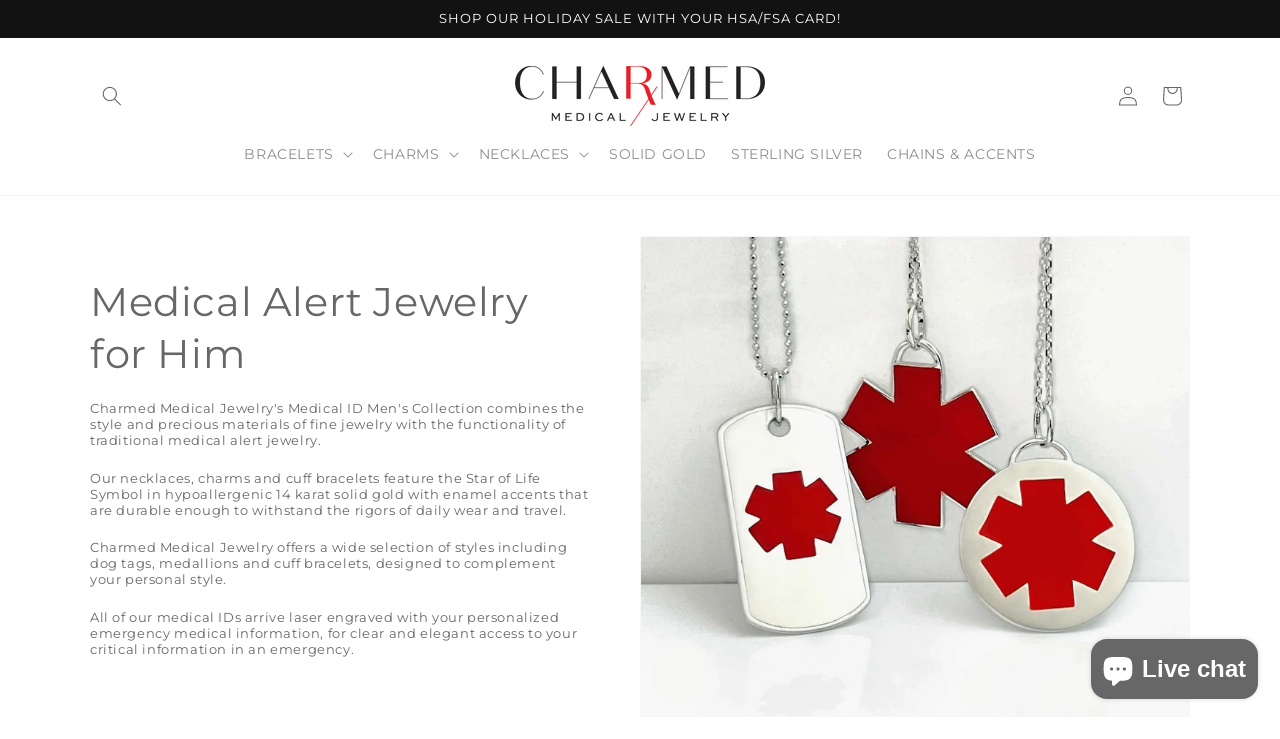

--- FILE ---
content_type: text/html; charset=utf-8
request_url: https://charmedmedicaljewelry.com/collections/medical-alert-jewelry-men?page=2
body_size: 39618
content:
<!doctype html>
<html class="js" lang="en">
  <head>
    <meta charset="utf-8">
    <meta http-equiv="X-UA-Compatible" content="IE=edge">
    <meta name="viewport" content="width=device-width,initial-scale=1">
    <meta name="theme-color" content="">
    <link rel="canonical" href="https://charmedmedicaljewelry.com/collections/medical-alert-jewelry-men?page=2"><link rel="icon" type="image/png" href="//charmedmedicaljewelry.com/cdn/shop/files/Charmed_Favicon_32_728929aa-ae40-40ff-9acb-f700130cb895.png?crop=center&height=32&v=1642441797&width=32"><link rel="preconnect" href="https://fonts.shopifycdn.com" crossorigin><title>
      Shop 14k Gold Medical IDs for Men | Charmed Medical Jewelry
 &ndash; Page 2 &ndash; CHARMED Medical Jewelry</title>

    
      <meta name="description" content="Durable &amp; discreet emergency protection – shop our collection of 14k gold &amp; enamel medical ID necklaces and charms for men. Custom engraved with your critical medical details. Shop CHARMED Medical Jewelry and Wear it in Good Health!">
    

    

<meta property="og:site_name" content="CHARMED Medical Jewelry">
<meta property="og:url" content="https://charmedmedicaljewelry.com/collections/medical-alert-jewelry-men?page=2">
<meta property="og:title" content="Shop 14k Gold Medical IDs for Men | Charmed Medical Jewelry">
<meta property="og:type" content="website">
<meta property="og:description" content="Durable &amp; discreet emergency protection – shop our collection of 14k gold &amp; enamel medical ID necklaces and charms for men. Custom engraved with your critical medical details. Shop CHARMED Medical Jewelry and Wear it in Good Health!"><meta property="og:image" content="http://charmedmedicaljewelry.com/cdn/shop/collections/N63364_3.jpg?v=1644358193">
  <meta property="og:image:secure_url" content="https://charmedmedicaljewelry.com/cdn/shop/collections/N63364_3.jpg?v=1644358193">
  <meta property="og:image:width" content="1200">
  <meta property="og:image:height" content="1200"><meta name="twitter:card" content="summary_large_image">
<meta name="twitter:title" content="Shop 14k Gold Medical IDs for Men | Charmed Medical Jewelry">
<meta name="twitter:description" content="Durable &amp; discreet emergency protection – shop our collection of 14k gold &amp; enamel medical ID necklaces and charms for men. Custom engraved with your critical medical details. Shop CHARMED Medical Jewelry and Wear it in Good Health!">


    <script src="//charmedmedicaljewelry.com/cdn/shop/t/13/assets/constants.js?v=132983761750457495441719436298" defer="defer"></script>
    <script src="//charmedmedicaljewelry.com/cdn/shop/t/13/assets/pubsub.js?v=158357773527763999511719436298" defer="defer"></script>
    <script src="//charmedmedicaljewelry.com/cdn/shop/t/13/assets/global.js?v=88558128918567037191719436298" defer="defer"></script><script src="//charmedmedicaljewelry.com/cdn/shop/t/13/assets/animations.js?v=88693664871331136111719436296" defer="defer"></script><script>window.performance && window.performance.mark && window.performance.mark('shopify.content_for_header.start');</script><meta name="facebook-domain-verification" content="2yisvoe9wjbqsxm55dbqy28c71ynon">
<meta id="shopify-digital-wallet" name="shopify-digital-wallet" content="/11806605378/digital_wallets/dialog">
<meta name="shopify-checkout-api-token" content="2586ef275d5892e5128b65470d1c509e">
<meta id="in-context-paypal-metadata" data-shop-id="11806605378" data-venmo-supported="true" data-environment="production" data-locale="en_US" data-paypal-v4="true" data-currency="USD">
<link rel="alternate" type="application/atom+xml" title="Feed" href="/collections/medical-alert-jewelry-men.atom" />
<link rel="prev" href="/collections/medical-alert-jewelry-men?page=1">
<link rel="alternate" type="application/json+oembed" href="https://charmedmedicaljewelry.com/collections/medical-alert-jewelry-men.oembed?page=2">
<script async="async" src="/checkouts/internal/preloads.js?locale=en-US"></script>
<link rel="preconnect" href="https://shop.app" crossorigin="anonymous">
<script async="async" src="https://shop.app/checkouts/internal/preloads.js?locale=en-US&shop_id=11806605378" crossorigin="anonymous"></script>
<script id="apple-pay-shop-capabilities" type="application/json">{"shopId":11806605378,"countryCode":"US","currencyCode":"USD","merchantCapabilities":["supports3DS"],"merchantId":"gid:\/\/shopify\/Shop\/11806605378","merchantName":"CHARMED Medical Jewelry","requiredBillingContactFields":["postalAddress","email","phone"],"requiredShippingContactFields":["postalAddress","email","phone"],"shippingType":"shipping","supportedNetworks":["visa","masterCard","amex","discover","elo","jcb"],"total":{"type":"pending","label":"CHARMED Medical Jewelry","amount":"1.00"},"shopifyPaymentsEnabled":true,"supportsSubscriptions":true}</script>
<script id="shopify-features" type="application/json">{"accessToken":"2586ef275d5892e5128b65470d1c509e","betas":["rich-media-storefront-analytics"],"domain":"charmedmedicaljewelry.com","predictiveSearch":true,"shopId":11806605378,"locale":"en"}</script>
<script>var Shopify = Shopify || {};
Shopify.shop = "charmed-medical-jewelry.myshopify.com";
Shopify.locale = "en";
Shopify.currency = {"active":"USD","rate":"1.0"};
Shopify.country = "US";
Shopify.theme = {"name":"Dawn 15","id":142050066686,"schema_name":"Dawn","schema_version":"15.0.0","theme_store_id":887,"role":"main"};
Shopify.theme.handle = "null";
Shopify.theme.style = {"id":null,"handle":null};
Shopify.cdnHost = "charmedmedicaljewelry.com/cdn";
Shopify.routes = Shopify.routes || {};
Shopify.routes.root = "/";</script>
<script type="module">!function(o){(o.Shopify=o.Shopify||{}).modules=!0}(window);</script>
<script>!function(o){function n(){var o=[];function n(){o.push(Array.prototype.slice.apply(arguments))}return n.q=o,n}var t=o.Shopify=o.Shopify||{};t.loadFeatures=n(),t.autoloadFeatures=n()}(window);</script>
<script>
  window.ShopifyPay = window.ShopifyPay || {};
  window.ShopifyPay.apiHost = "shop.app\/pay";
  window.ShopifyPay.redirectState = null;
</script>
<script id="shop-js-analytics" type="application/json">{"pageType":"collection"}</script>
<script defer="defer" async type="module" src="//charmedmedicaljewelry.com/cdn/shopifycloud/shop-js/modules/v2/client.init-shop-cart-sync_C5BV16lS.en.esm.js"></script>
<script defer="defer" async type="module" src="//charmedmedicaljewelry.com/cdn/shopifycloud/shop-js/modules/v2/chunk.common_CygWptCX.esm.js"></script>
<script type="module">
  await import("//charmedmedicaljewelry.com/cdn/shopifycloud/shop-js/modules/v2/client.init-shop-cart-sync_C5BV16lS.en.esm.js");
await import("//charmedmedicaljewelry.com/cdn/shopifycloud/shop-js/modules/v2/chunk.common_CygWptCX.esm.js");

  window.Shopify.SignInWithShop?.initShopCartSync?.({"fedCMEnabled":true,"windoidEnabled":true});

</script>
<script>
  window.Shopify = window.Shopify || {};
  if (!window.Shopify.featureAssets) window.Shopify.featureAssets = {};
  window.Shopify.featureAssets['shop-js'] = {"shop-cart-sync":["modules/v2/client.shop-cart-sync_ZFArdW7E.en.esm.js","modules/v2/chunk.common_CygWptCX.esm.js"],"init-fed-cm":["modules/v2/client.init-fed-cm_CmiC4vf6.en.esm.js","modules/v2/chunk.common_CygWptCX.esm.js"],"shop-button":["modules/v2/client.shop-button_tlx5R9nI.en.esm.js","modules/v2/chunk.common_CygWptCX.esm.js"],"shop-cash-offers":["modules/v2/client.shop-cash-offers_DOA2yAJr.en.esm.js","modules/v2/chunk.common_CygWptCX.esm.js","modules/v2/chunk.modal_D71HUcav.esm.js"],"init-windoid":["modules/v2/client.init-windoid_sURxWdc1.en.esm.js","modules/v2/chunk.common_CygWptCX.esm.js"],"shop-toast-manager":["modules/v2/client.shop-toast-manager_ClPi3nE9.en.esm.js","modules/v2/chunk.common_CygWptCX.esm.js"],"init-shop-email-lookup-coordinator":["modules/v2/client.init-shop-email-lookup-coordinator_B8hsDcYM.en.esm.js","modules/v2/chunk.common_CygWptCX.esm.js"],"init-shop-cart-sync":["modules/v2/client.init-shop-cart-sync_C5BV16lS.en.esm.js","modules/v2/chunk.common_CygWptCX.esm.js"],"avatar":["modules/v2/client.avatar_BTnouDA3.en.esm.js"],"pay-button":["modules/v2/client.pay-button_FdsNuTd3.en.esm.js","modules/v2/chunk.common_CygWptCX.esm.js"],"init-customer-accounts":["modules/v2/client.init-customer-accounts_DxDtT_ad.en.esm.js","modules/v2/client.shop-login-button_C5VAVYt1.en.esm.js","modules/v2/chunk.common_CygWptCX.esm.js","modules/v2/chunk.modal_D71HUcav.esm.js"],"init-shop-for-new-customer-accounts":["modules/v2/client.init-shop-for-new-customer-accounts_ChsxoAhi.en.esm.js","modules/v2/client.shop-login-button_C5VAVYt1.en.esm.js","modules/v2/chunk.common_CygWptCX.esm.js","modules/v2/chunk.modal_D71HUcav.esm.js"],"shop-login-button":["modules/v2/client.shop-login-button_C5VAVYt1.en.esm.js","modules/v2/chunk.common_CygWptCX.esm.js","modules/v2/chunk.modal_D71HUcav.esm.js"],"init-customer-accounts-sign-up":["modules/v2/client.init-customer-accounts-sign-up_CPSyQ0Tj.en.esm.js","modules/v2/client.shop-login-button_C5VAVYt1.en.esm.js","modules/v2/chunk.common_CygWptCX.esm.js","modules/v2/chunk.modal_D71HUcav.esm.js"],"shop-follow-button":["modules/v2/client.shop-follow-button_Cva4Ekp9.en.esm.js","modules/v2/chunk.common_CygWptCX.esm.js","modules/v2/chunk.modal_D71HUcav.esm.js"],"checkout-modal":["modules/v2/client.checkout-modal_BPM8l0SH.en.esm.js","modules/v2/chunk.common_CygWptCX.esm.js","modules/v2/chunk.modal_D71HUcav.esm.js"],"lead-capture":["modules/v2/client.lead-capture_Bi8yE_yS.en.esm.js","modules/v2/chunk.common_CygWptCX.esm.js","modules/v2/chunk.modal_D71HUcav.esm.js"],"shop-login":["modules/v2/client.shop-login_D6lNrXab.en.esm.js","modules/v2/chunk.common_CygWptCX.esm.js","modules/v2/chunk.modal_D71HUcav.esm.js"],"payment-terms":["modules/v2/client.payment-terms_CZxnsJam.en.esm.js","modules/v2/chunk.common_CygWptCX.esm.js","modules/v2/chunk.modal_D71HUcav.esm.js"]};
</script>
<script>(function() {
  var isLoaded = false;
  function asyncLoad() {
    if (isLoaded) return;
    isLoaded = true;
    var urls = ["\/\/cdn.shopify.com\/proxy\/bd138807cc4316234f55c2e83951816a2a3552a7713790557d1cee857931ab82\/bingshoppingtool-t2app-prod.trafficmanager.net\/uet\/tracking_script?shop=charmed-medical-jewelry.myshopify.com\u0026sp-cache-control=cHVibGljLCBtYXgtYWdlPTkwMA","https:\/\/tnc-app.herokuapp.com\/get_script\/e7aa620c8e8c11ec9971e25a2924d42b.js?v=371034\u0026shop=charmed-medical-jewelry.myshopify.com","https:\/\/static.shareasale.com\/json\/shopify\/deduplication.js?shop=charmed-medical-jewelry.myshopify.com","https:\/\/static.shareasale.com\/json\/shopify\/shareasale-tracking.js?sasmid=126764\u0026ssmtid=19038\u0026shop=charmed-medical-jewelry.myshopify.com","\/\/cdn.shopify.com\/proxy\/dcaa3b60ab3411f2b9a903fb0ffefdf29a97183d67ad3dc60366c6d546eca091\/bingshoppingtool-t2app-prod.trafficmanager.net\/api\/ShopifyMT\/v1\/uet\/tracking_script?shop=charmed-medical-jewelry.myshopify.com\u0026sp-cache-control=cHVibGljLCBtYXgtYWdlPTkwMA"];
    for (var i = 0; i < urls.length; i++) {
      var s = document.createElement('script');
      s.type = 'text/javascript';
      s.async = true;
      s.src = urls[i];
      var x = document.getElementsByTagName('script')[0];
      x.parentNode.insertBefore(s, x);
    }
  };
  if(window.attachEvent) {
    window.attachEvent('onload', asyncLoad);
  } else {
    window.addEventListener('load', asyncLoad, false);
  }
})();</script>
<script id="__st">var __st={"a":11806605378,"offset":-18000,"reqid":"d523f47f-7826-4ca8-bb11-47cf848a8fd0-1768596765","pageurl":"charmedmedicaljewelry.com\/collections\/medical-alert-jewelry-men?page=2","u":"8b11eb630d36","p":"collection","rtyp":"collection","rid":169973842053};</script>
<script>window.ShopifyPaypalV4VisibilityTracking = true;</script>
<script id="captcha-bootstrap">!function(){'use strict';const t='contact',e='account',n='new_comment',o=[[t,t],['blogs',n],['comments',n],[t,'customer']],c=[[e,'customer_login'],[e,'guest_login'],[e,'recover_customer_password'],[e,'create_customer']],r=t=>t.map((([t,e])=>`form[action*='/${t}']:not([data-nocaptcha='true']) input[name='form_type'][value='${e}']`)).join(','),a=t=>()=>t?[...document.querySelectorAll(t)].map((t=>t.form)):[];function s(){const t=[...o],e=r(t);return a(e)}const i='password',u='form_key',d=['recaptcha-v3-token','g-recaptcha-response','h-captcha-response',i],f=()=>{try{return window.sessionStorage}catch{return}},m='__shopify_v',_=t=>t.elements[u];function p(t,e,n=!1){try{const o=window.sessionStorage,c=JSON.parse(o.getItem(e)),{data:r}=function(t){const{data:e,action:n}=t;return t[m]||n?{data:e,action:n}:{data:t,action:n}}(c);for(const[e,n]of Object.entries(r))t.elements[e]&&(t.elements[e].value=n);n&&o.removeItem(e)}catch(o){console.error('form repopulation failed',{error:o})}}const l='form_type',E='cptcha';function T(t){t.dataset[E]=!0}const w=window,h=w.document,L='Shopify',v='ce_forms',y='captcha';let A=!1;((t,e)=>{const n=(g='f06e6c50-85a8-45c8-87d0-21a2b65856fe',I='https://cdn.shopify.com/shopifycloud/storefront-forms-hcaptcha/ce_storefront_forms_captcha_hcaptcha.v1.5.2.iife.js',D={infoText:'Protected by hCaptcha',privacyText:'Privacy',termsText:'Terms'},(t,e,n)=>{const o=w[L][v],c=o.bindForm;if(c)return c(t,g,e,D).then(n);var r;o.q.push([[t,g,e,D],n]),r=I,A||(h.body.append(Object.assign(h.createElement('script'),{id:'captcha-provider',async:!0,src:r})),A=!0)});var g,I,D;w[L]=w[L]||{},w[L][v]=w[L][v]||{},w[L][v].q=[],w[L][y]=w[L][y]||{},w[L][y].protect=function(t,e){n(t,void 0,e),T(t)},Object.freeze(w[L][y]),function(t,e,n,w,h,L){const[v,y,A,g]=function(t,e,n){const i=e?o:[],u=t?c:[],d=[...i,...u],f=r(d),m=r(i),_=r(d.filter((([t,e])=>n.includes(e))));return[a(f),a(m),a(_),s()]}(w,h,L),I=t=>{const e=t.target;return e instanceof HTMLFormElement?e:e&&e.form},D=t=>v().includes(t);t.addEventListener('submit',(t=>{const e=I(t);if(!e)return;const n=D(e)&&!e.dataset.hcaptchaBound&&!e.dataset.recaptchaBound,o=_(e),c=g().includes(e)&&(!o||!o.value);(n||c)&&t.preventDefault(),c&&!n&&(function(t){try{if(!f())return;!function(t){const e=f();if(!e)return;const n=_(t);if(!n)return;const o=n.value;o&&e.removeItem(o)}(t);const e=Array.from(Array(32),(()=>Math.random().toString(36)[2])).join('');!function(t,e){_(t)||t.append(Object.assign(document.createElement('input'),{type:'hidden',name:u})),t.elements[u].value=e}(t,e),function(t,e){const n=f();if(!n)return;const o=[...t.querySelectorAll(`input[type='${i}']`)].map((({name:t})=>t)),c=[...d,...o],r={};for(const[a,s]of new FormData(t).entries())c.includes(a)||(r[a]=s);n.setItem(e,JSON.stringify({[m]:1,action:t.action,data:r}))}(t,e)}catch(e){console.error('failed to persist form',e)}}(e),e.submit())}));const S=(t,e)=>{t&&!t.dataset[E]&&(n(t,e.some((e=>e===t))),T(t))};for(const o of['focusin','change'])t.addEventListener(o,(t=>{const e=I(t);D(e)&&S(e,y())}));const B=e.get('form_key'),M=e.get(l),P=B&&M;t.addEventListener('DOMContentLoaded',(()=>{const t=y();if(P)for(const e of t)e.elements[l].value===M&&p(e,B);[...new Set([...A(),...v().filter((t=>'true'===t.dataset.shopifyCaptcha))])].forEach((e=>S(e,t)))}))}(h,new URLSearchParams(w.location.search),n,t,e,['guest_login'])})(!0,!0)}();</script>
<script integrity="sha256-4kQ18oKyAcykRKYeNunJcIwy7WH5gtpwJnB7kiuLZ1E=" data-source-attribution="shopify.loadfeatures" defer="defer" src="//charmedmedicaljewelry.com/cdn/shopifycloud/storefront/assets/storefront/load_feature-a0a9edcb.js" crossorigin="anonymous"></script>
<script crossorigin="anonymous" defer="defer" src="//charmedmedicaljewelry.com/cdn/shopifycloud/storefront/assets/shopify_pay/storefront-65b4c6d7.js?v=20250812"></script>
<script data-source-attribution="shopify.dynamic_checkout.dynamic.init">var Shopify=Shopify||{};Shopify.PaymentButton=Shopify.PaymentButton||{isStorefrontPortableWallets:!0,init:function(){window.Shopify.PaymentButton.init=function(){};var t=document.createElement("script");t.src="https://charmedmedicaljewelry.com/cdn/shopifycloud/portable-wallets/latest/portable-wallets.en.js",t.type="module",document.head.appendChild(t)}};
</script>
<script data-source-attribution="shopify.dynamic_checkout.buyer_consent">
  function portableWalletsHideBuyerConsent(e){var t=document.getElementById("shopify-buyer-consent"),n=document.getElementById("shopify-subscription-policy-button");t&&n&&(t.classList.add("hidden"),t.setAttribute("aria-hidden","true"),n.removeEventListener("click",e))}function portableWalletsShowBuyerConsent(e){var t=document.getElementById("shopify-buyer-consent"),n=document.getElementById("shopify-subscription-policy-button");t&&n&&(t.classList.remove("hidden"),t.removeAttribute("aria-hidden"),n.addEventListener("click",e))}window.Shopify?.PaymentButton&&(window.Shopify.PaymentButton.hideBuyerConsent=portableWalletsHideBuyerConsent,window.Shopify.PaymentButton.showBuyerConsent=portableWalletsShowBuyerConsent);
</script>
<script data-source-attribution="shopify.dynamic_checkout.cart.bootstrap">document.addEventListener("DOMContentLoaded",(function(){function t(){return document.querySelector("shopify-accelerated-checkout-cart, shopify-accelerated-checkout")}if(t())Shopify.PaymentButton.init();else{new MutationObserver((function(e,n){t()&&(Shopify.PaymentButton.init(),n.disconnect())})).observe(document.body,{childList:!0,subtree:!0})}}));
</script>
<script id='scb4127' type='text/javascript' async='' src='https://charmedmedicaljewelry.com/cdn/shopifycloud/privacy-banner/storefront-banner.js'></script><link id="shopify-accelerated-checkout-styles" rel="stylesheet" media="screen" href="https://charmedmedicaljewelry.com/cdn/shopifycloud/portable-wallets/latest/accelerated-checkout-backwards-compat.css" crossorigin="anonymous">
<style id="shopify-accelerated-checkout-cart">
        #shopify-buyer-consent {
  margin-top: 1em;
  display: inline-block;
  width: 100%;
}

#shopify-buyer-consent.hidden {
  display: none;
}

#shopify-subscription-policy-button {
  background: none;
  border: none;
  padding: 0;
  text-decoration: underline;
  font-size: inherit;
  cursor: pointer;
}

#shopify-subscription-policy-button::before {
  box-shadow: none;
}

      </style>
<script id="sections-script" data-sections="header" defer="defer" src="//charmedmedicaljewelry.com/cdn/shop/t/13/compiled_assets/scripts.js?v=2824"></script>
<script>window.performance && window.performance.mark && window.performance.mark('shopify.content_for_header.end');</script>


    <style data-shopify>
      @font-face {
  font-family: Montserrat;
  font-weight: 400;
  font-style: normal;
  font-display: swap;
  src: url("//charmedmedicaljewelry.com/cdn/fonts/montserrat/montserrat_n4.81949fa0ac9fd2021e16436151e8eaa539321637.woff2") format("woff2"),
       url("//charmedmedicaljewelry.com/cdn/fonts/montserrat/montserrat_n4.a6c632ca7b62da89c3594789ba828388aac693fe.woff") format("woff");
}

      @font-face {
  font-family: Montserrat;
  font-weight: 700;
  font-style: normal;
  font-display: swap;
  src: url("//charmedmedicaljewelry.com/cdn/fonts/montserrat/montserrat_n7.3c434e22befd5c18a6b4afadb1e3d77c128c7939.woff2") format("woff2"),
       url("//charmedmedicaljewelry.com/cdn/fonts/montserrat/montserrat_n7.5d9fa6e2cae713c8fb539a9876489d86207fe957.woff") format("woff");
}

      @font-face {
  font-family: Montserrat;
  font-weight: 400;
  font-style: italic;
  font-display: swap;
  src: url("//charmedmedicaljewelry.com/cdn/fonts/montserrat/montserrat_i4.5a4ea298b4789e064f62a29aafc18d41f09ae59b.woff2") format("woff2"),
       url("//charmedmedicaljewelry.com/cdn/fonts/montserrat/montserrat_i4.072b5869c5e0ed5b9d2021e4c2af132e16681ad2.woff") format("woff");
}

      @font-face {
  font-family: Montserrat;
  font-weight: 700;
  font-style: italic;
  font-display: swap;
  src: url("//charmedmedicaljewelry.com/cdn/fonts/montserrat/montserrat_i7.a0d4a463df4f146567d871890ffb3c80408e7732.woff2") format("woff2"),
       url("//charmedmedicaljewelry.com/cdn/fonts/montserrat/montserrat_i7.f6ec9f2a0681acc6f8152c40921d2a4d2e1a2c78.woff") format("woff");
}

      @font-face {
  font-family: Montserrat;
  font-weight: 400;
  font-style: normal;
  font-display: swap;
  src: url("//charmedmedicaljewelry.com/cdn/fonts/montserrat/montserrat_n4.81949fa0ac9fd2021e16436151e8eaa539321637.woff2") format("woff2"),
       url("//charmedmedicaljewelry.com/cdn/fonts/montserrat/montserrat_n4.a6c632ca7b62da89c3594789ba828388aac693fe.woff") format("woff");
}


      
        :root,
        .color-scheme-1 {
          --color-background: 255,255,255;
        
          --gradient-background: #ffffff;
        

        

        --color-foreground: 103,103,103;
        --color-background-contrast: 191,191,191;
        --color-shadow: 18,18,18;
        --color-button: 103,103,103;
        --color-button-text: 255,255,255;
        --color-secondary-button: 255,255,255;
        --color-secondary-button-text: 103,103,103;
        --color-link: 103,103,103;
        --color-badge-foreground: 103,103,103;
        --color-badge-background: 255,255,255;
        --color-badge-border: 103,103,103;
        --payment-terms-background-color: rgb(255 255 255);
      }
      
        
        .color-scheme-2 {
          --color-background: 232,232,232;
        
          --gradient-background: #e8e8e8;
        

        

        --color-foreground: 103,103,103;
        --color-background-contrast: 168,168,168;
        --color-shadow: 18,18,18;
        --color-button: 103,103,103;
        --color-button-text: 255,255,255;
        --color-secondary-button: 232,232,232;
        --color-secondary-button-text: 103,103,103;
        --color-link: 103,103,103;
        --color-badge-foreground: 103,103,103;
        --color-badge-background: 232,232,232;
        --color-badge-border: 103,103,103;
        --payment-terms-background-color: rgb(232 232 232);
      }
      
        
        .color-scheme-3 {
          --color-background: 89,89,89;
        
          --gradient-background: #595959;
        

        

        --color-foreground: 255,255,255;
        --color-background-contrast: 25,25,25;
        --color-shadow: 18,18,18;
        --color-button: 255,255,255;
        --color-button-text: 0,0,0;
        --color-secondary-button: 89,89,89;
        --color-secondary-button-text: 255,255,255;
        --color-link: 255,255,255;
        --color-badge-foreground: 255,255,255;
        --color-badge-background: 89,89,89;
        --color-badge-border: 255,255,255;
        --payment-terms-background-color: rgb(89 89 89);
      }
      
        
        .color-scheme-4 {
          --color-background: 18,18,18;
        
          --gradient-background: #121212;
        

        

        --color-foreground: 255,255,255;
        --color-background-contrast: 146,146,146;
        --color-shadow: 18,18,18;
        --color-button: 255,255,255;
        --color-button-text: 18,18,18;
        --color-secondary-button: 18,18,18;
        --color-secondary-button-text: 255,255,255;
        --color-link: 255,255,255;
        --color-badge-foreground: 255,255,255;
        --color-badge-background: 18,18,18;
        --color-badge-border: 255,255,255;
        --payment-terms-background-color: rgb(18 18 18);
      }
      
        
        .color-scheme-5 {
          --color-background: 236,28,36;
        
          --gradient-background: #ec1c24;
        

        

        --color-foreground: 255,255,255;
        --color-background-contrast: 126,11,15;
        --color-shadow: 18,18,18;
        --color-button: 236,28,36;
        --color-button-text: 255,255,255;
        --color-secondary-button: 236,28,36;
        --color-secondary-button-text: 103,103,103;
        --color-link: 103,103,103;
        --color-badge-foreground: 255,255,255;
        --color-badge-background: 236,28,36;
        --color-badge-border: 255,255,255;
        --payment-terms-background-color: rgb(236 28 36);
      }
      

      body, .color-scheme-1, .color-scheme-2, .color-scheme-3, .color-scheme-4, .color-scheme-5 {
        color: rgba(var(--color-foreground), 0.75);
        background-color: rgb(var(--color-background));
      }

      :root {
        --font-body-family: Montserrat, sans-serif;
        --font-body-style: normal;
        --font-body-weight: 400;
        --font-body-weight-bold: 700;

        --font-heading-family: Montserrat, sans-serif;
        --font-heading-style: normal;
        --font-heading-weight: 400;

        --font-body-scale: 1.0;
        --font-heading-scale: 1.0;

        --media-padding: px;
        --media-border-opacity: 0.05;
        --media-border-width: 1px;
        --media-radius: 0px;
        --media-shadow-opacity: 0.0;
        --media-shadow-horizontal-offset: 0px;
        --media-shadow-vertical-offset: 0px;
        --media-shadow-blur-radius: 0px;
        --media-shadow-visible: 0;

        --page-width: 120rem;
        --page-width-margin: 0rem;

        --product-card-image-padding: 0.0rem;
        --product-card-corner-radius: 0.0rem;
        --product-card-text-alignment: left;
        --product-card-border-width: 0.0rem;
        --product-card-border-opacity: 0.0;
        --product-card-shadow-opacity: 0.1;
        --product-card-shadow-visible: 1;
        --product-card-shadow-horizontal-offset: 0.0rem;
        --product-card-shadow-vertical-offset: 0.0rem;
        --product-card-shadow-blur-radius: 0.0rem;

        --collection-card-image-padding: 0.0rem;
        --collection-card-corner-radius: 0.0rem;
        --collection-card-text-alignment: left;
        --collection-card-border-width: 0.0rem;
        --collection-card-border-opacity: 0.0;
        --collection-card-shadow-opacity: 0.1;
        --collection-card-shadow-visible: 1;
        --collection-card-shadow-horizontal-offset: 0.0rem;
        --collection-card-shadow-vertical-offset: 0.0rem;
        --collection-card-shadow-blur-radius: 0.0rem;

        --blog-card-image-padding: 0.0rem;
        --blog-card-corner-radius: 0.0rem;
        --blog-card-text-alignment: left;
        --blog-card-border-width: 0.0rem;
        --blog-card-border-opacity: 0.0;
        --blog-card-shadow-opacity: 0.1;
        --blog-card-shadow-visible: 1;
        --blog-card-shadow-horizontal-offset: 0.0rem;
        --blog-card-shadow-vertical-offset: 0.0rem;
        --blog-card-shadow-blur-radius: 0.0rem;

        --badge-corner-radius: 4.0rem;

        --popup-border-width: 1px;
        --popup-border-opacity: 0.1;
        --popup-corner-radius: 0px;
        --popup-shadow-opacity: 0.0;
        --popup-shadow-horizontal-offset: 0px;
        --popup-shadow-vertical-offset: 0px;
        --popup-shadow-blur-radius: 0px;

        --drawer-border-width: 1px;
        --drawer-border-opacity: 0.1;
        --drawer-shadow-opacity: 0.0;
        --drawer-shadow-horizontal-offset: 0px;
        --drawer-shadow-vertical-offset: 0px;
        --drawer-shadow-blur-radius: 0px;

        --spacing-sections-desktop: 0px;
        --spacing-sections-mobile: 0px;

        --grid-desktop-vertical-spacing: 8px;
        --grid-desktop-horizontal-spacing: 8px;
        --grid-mobile-vertical-spacing: 4px;
        --grid-mobile-horizontal-spacing: 4px;

        --text-boxes-border-opacity: 0.0;
        --text-boxes-border-width: 0px;
        --text-boxes-radius: 0px;
        --text-boxes-shadow-opacity: 0.0;
        --text-boxes-shadow-visible: 0;
        --text-boxes-shadow-horizontal-offset: 0px;
        --text-boxes-shadow-vertical-offset: 0px;
        --text-boxes-shadow-blur-radius: 0px;

        --buttons-radius: 40px;
        --buttons-radius-outset: 41px;
        --buttons-border-width: 1px;
        --buttons-border-opacity: 1.0;
        --buttons-shadow-opacity: 0.0;
        --buttons-shadow-visible: 0;
        --buttons-shadow-horizontal-offset: 0px;
        --buttons-shadow-vertical-offset: 0px;
        --buttons-shadow-blur-radius: 0px;
        --buttons-border-offset: 0.3px;

        --inputs-radius: 0px;
        --inputs-border-width: 1px;
        --inputs-border-opacity: 0.55;
        --inputs-shadow-opacity: 0.0;
        --inputs-shadow-horizontal-offset: 0px;
        --inputs-margin-offset: 0px;
        --inputs-shadow-vertical-offset: 0px;
        --inputs-shadow-blur-radius: 0px;
        --inputs-radius-outset: 0px;

        --variant-pills-radius: 40px;
        --variant-pills-border-width: 1px;
        --variant-pills-border-opacity: 0.55;
        --variant-pills-shadow-opacity: 0.0;
        --variant-pills-shadow-horizontal-offset: 0px;
        --variant-pills-shadow-vertical-offset: 0px;
        --variant-pills-shadow-blur-radius: 0px;
      }

      *,
      *::before,
      *::after {
        box-sizing: inherit;
      }

      html {
        box-sizing: border-box;
        font-size: calc(var(--font-body-scale) * 62.5%);
        height: 100%;
      }

      body {
        display: grid;
        grid-template-rows: auto auto 1fr auto;
        grid-template-columns: 100%;
        min-height: 100%;
        margin: 0;
        font-size: 1.5rem;
        letter-spacing: 0.06rem;
        line-height: calc(1 + 0.8 / var(--font-body-scale));
        font-family: var(--font-body-family);
        font-style: var(--font-body-style);
        font-weight: var(--font-body-weight);
      }

      @media screen and (min-width: 750px) {
        body {
          font-size: 1.6rem;
        }
      }
    </style>

    <link href="//charmedmedicaljewelry.com/cdn/shop/t/13/assets/base.css?v=144968985024194912401719436297" rel="stylesheet" type="text/css" media="all" />

      <link rel="preload" as="font" href="//charmedmedicaljewelry.com/cdn/fonts/montserrat/montserrat_n4.81949fa0ac9fd2021e16436151e8eaa539321637.woff2" type="font/woff2" crossorigin>
      

      <link rel="preload" as="font" href="//charmedmedicaljewelry.com/cdn/fonts/montserrat/montserrat_n4.81949fa0ac9fd2021e16436151e8eaa539321637.woff2" type="font/woff2" crossorigin>
      
<link href="//charmedmedicaljewelry.com/cdn/shop/t/13/assets/component-localization-form.css?v=120620094879297847921719436297" rel="stylesheet" type="text/css" media="all" />
      <script src="//charmedmedicaljewelry.com/cdn/shop/t/13/assets/localization-form.js?v=144176611646395275351719436298" defer="defer"></script><link
        rel="stylesheet"
        href="//charmedmedicaljewelry.com/cdn/shop/t/13/assets/component-predictive-search.css?v=118923337488134913561719436297"
        media="print"
        onload="this.media='all'"
      ><script>
      if (Shopify.designMode) {
        document.documentElement.classList.add('shopify-design-mode');
      }
    </script>
  <!-- BEGIN app block: shopify://apps/timesact-pre-order/blocks/app-embed/bf6c109b-79b5-457c-8752-0e5e9e9676e7 -->
<!-- END app block --><!-- BEGIN app block: shopify://apps/tnc-terms-checkbox/blocks/app-embed/2b45c8fb-5ee2-4392-8a72-b663da1d38ad -->
<script async src="https://app.tncapp.com/get_script/?shop_url=charmed-medical-jewelry.myshopify.com"></script>


<!-- END app block --><!-- BEGIN app block: shopify://apps/zepto-product-personalizer/blocks/product_personalizer_main/7411210d-7b32-4c09-9455-e129e3be4729 -->
<!-- BEGIN app snippet: zepto_common --><script>
var pplr_cart = {"note":null,"attributes":{},"original_total_price":0,"total_price":0,"total_discount":0,"total_weight":0.0,"item_count":0,"items":[],"requires_shipping":false,"currency":"USD","items_subtotal_price":0,"cart_level_discount_applications":[],"checkout_charge_amount":0};
var pplr_shop_currency = "USD";
var pplr_enabled_currencies_size = 5;
var pplr_money_formate = "${{amount}}";
var pplr_manual_theme_selector=["CartCount span","tr:has([name*=updates])","tr img:first",".line-item__title",".cart__item--price .cart__price",".grid__item.one-half.text-right",".pplr_item_remove",".ajaxcart__qty",".header__cart-price-bubble span[data-cart-price-bubble]","form[action*=cart] [name=checkout]","-","0","Discount Code {{ code }} is invalid","Discount code","Apply",".SomeClass","Subtotal","Shipping","EST. TOTAL"];
</script>
<script defer src="//cdn-zeptoapps.com/product-personalizer/pplr_common.js?v=16" ></script><!-- END app snippet -->

<!-- END app block --><script src="https://cdn.shopify.com/extensions/3ee93129-d11c-4adb-8a29-0c9bec8a2202/preorder-notify-me-timesact-17/assets/timesact.js" type="text/javascript" defer="defer"></script>
<link href="https://cdn.shopify.com/extensions/3ee93129-d11c-4adb-8a29-0c9bec8a2202/preorder-notify-me-timesact-17/assets/timesact.css" rel="stylesheet" type="text/css" media="all">
<script src="https://cdn.shopify.com/extensions/cfc76123-b24f-4e9a-a1dc-585518796af7/forms-2294/assets/shopify-forms-loader.js" type="text/javascript" defer="defer"></script>
<script src="https://cdn.shopify.com/extensions/7bc9bb47-adfa-4267-963e-cadee5096caf/inbox-1252/assets/inbox-chat-loader.js" type="text/javascript" defer="defer"></script>
<link href="https://monorail-edge.shopifysvc.com" rel="dns-prefetch">
<script>(function(){if ("sendBeacon" in navigator && "performance" in window) {try {var session_token_from_headers = performance.getEntriesByType('navigation')[0].serverTiming.find(x => x.name == '_s').description;} catch {var session_token_from_headers = undefined;}var session_cookie_matches = document.cookie.match(/_shopify_s=([^;]*)/);var session_token_from_cookie = session_cookie_matches && session_cookie_matches.length === 2 ? session_cookie_matches[1] : "";var session_token = session_token_from_headers || session_token_from_cookie || "";function handle_abandonment_event(e) {var entries = performance.getEntries().filter(function(entry) {return /monorail-edge.shopifysvc.com/.test(entry.name);});if (!window.abandonment_tracked && entries.length === 0) {window.abandonment_tracked = true;var currentMs = Date.now();var navigation_start = performance.timing.navigationStart;var payload = {shop_id: 11806605378,url: window.location.href,navigation_start,duration: currentMs - navigation_start,session_token,page_type: "collection"};window.navigator.sendBeacon("https://monorail-edge.shopifysvc.com/v1/produce", JSON.stringify({schema_id: "online_store_buyer_site_abandonment/1.1",payload: payload,metadata: {event_created_at_ms: currentMs,event_sent_at_ms: currentMs}}));}}window.addEventListener('pagehide', handle_abandonment_event);}}());</script>
<script id="web-pixels-manager-setup">(function e(e,d,r,n,o){if(void 0===o&&(o={}),!Boolean(null===(a=null===(i=window.Shopify)||void 0===i?void 0:i.analytics)||void 0===a?void 0:a.replayQueue)){var i,a;window.Shopify=window.Shopify||{};var t=window.Shopify;t.analytics=t.analytics||{};var s=t.analytics;s.replayQueue=[],s.publish=function(e,d,r){return s.replayQueue.push([e,d,r]),!0};try{self.performance.mark("wpm:start")}catch(e){}var l=function(){var e={modern:/Edge?\/(1{2}[4-9]|1[2-9]\d|[2-9]\d{2}|\d{4,})\.\d+(\.\d+|)|Firefox\/(1{2}[4-9]|1[2-9]\d|[2-9]\d{2}|\d{4,})\.\d+(\.\d+|)|Chrom(ium|e)\/(9{2}|\d{3,})\.\d+(\.\d+|)|(Maci|X1{2}).+ Version\/(15\.\d+|(1[6-9]|[2-9]\d|\d{3,})\.\d+)([,.]\d+|)( \(\w+\)|)( Mobile\/\w+|) Safari\/|Chrome.+OPR\/(9{2}|\d{3,})\.\d+\.\d+|(CPU[ +]OS|iPhone[ +]OS|CPU[ +]iPhone|CPU IPhone OS|CPU iPad OS)[ +]+(15[._]\d+|(1[6-9]|[2-9]\d|\d{3,})[._]\d+)([._]\d+|)|Android:?[ /-](13[3-9]|1[4-9]\d|[2-9]\d{2}|\d{4,})(\.\d+|)(\.\d+|)|Android.+Firefox\/(13[5-9]|1[4-9]\d|[2-9]\d{2}|\d{4,})\.\d+(\.\d+|)|Android.+Chrom(ium|e)\/(13[3-9]|1[4-9]\d|[2-9]\d{2}|\d{4,})\.\d+(\.\d+|)|SamsungBrowser\/([2-9]\d|\d{3,})\.\d+/,legacy:/Edge?\/(1[6-9]|[2-9]\d|\d{3,})\.\d+(\.\d+|)|Firefox\/(5[4-9]|[6-9]\d|\d{3,})\.\d+(\.\d+|)|Chrom(ium|e)\/(5[1-9]|[6-9]\d|\d{3,})\.\d+(\.\d+|)([\d.]+$|.*Safari\/(?![\d.]+ Edge\/[\d.]+$))|(Maci|X1{2}).+ Version\/(10\.\d+|(1[1-9]|[2-9]\d|\d{3,})\.\d+)([,.]\d+|)( \(\w+\)|)( Mobile\/\w+|) Safari\/|Chrome.+OPR\/(3[89]|[4-9]\d|\d{3,})\.\d+\.\d+|(CPU[ +]OS|iPhone[ +]OS|CPU[ +]iPhone|CPU IPhone OS|CPU iPad OS)[ +]+(10[._]\d+|(1[1-9]|[2-9]\d|\d{3,})[._]\d+)([._]\d+|)|Android:?[ /-](13[3-9]|1[4-9]\d|[2-9]\d{2}|\d{4,})(\.\d+|)(\.\d+|)|Mobile Safari.+OPR\/([89]\d|\d{3,})\.\d+\.\d+|Android.+Firefox\/(13[5-9]|1[4-9]\d|[2-9]\d{2}|\d{4,})\.\d+(\.\d+|)|Android.+Chrom(ium|e)\/(13[3-9]|1[4-9]\d|[2-9]\d{2}|\d{4,})\.\d+(\.\d+|)|Android.+(UC? ?Browser|UCWEB|U3)[ /]?(15\.([5-9]|\d{2,})|(1[6-9]|[2-9]\d|\d{3,})\.\d+)\.\d+|SamsungBrowser\/(5\.\d+|([6-9]|\d{2,})\.\d+)|Android.+MQ{2}Browser\/(14(\.(9|\d{2,})|)|(1[5-9]|[2-9]\d|\d{3,})(\.\d+|))(\.\d+|)|K[Aa][Ii]OS\/(3\.\d+|([4-9]|\d{2,})\.\d+)(\.\d+|)/},d=e.modern,r=e.legacy,n=navigator.userAgent;return n.match(d)?"modern":n.match(r)?"legacy":"unknown"}(),u="modern"===l?"modern":"legacy",c=(null!=n?n:{modern:"",legacy:""})[u],f=function(e){return[e.baseUrl,"/wpm","/b",e.hashVersion,"modern"===e.buildTarget?"m":"l",".js"].join("")}({baseUrl:d,hashVersion:r,buildTarget:u}),m=function(e){var d=e.version,r=e.bundleTarget,n=e.surface,o=e.pageUrl,i=e.monorailEndpoint;return{emit:function(e){var a=e.status,t=e.errorMsg,s=(new Date).getTime(),l=JSON.stringify({metadata:{event_sent_at_ms:s},events:[{schema_id:"web_pixels_manager_load/3.1",payload:{version:d,bundle_target:r,page_url:o,status:a,surface:n,error_msg:t},metadata:{event_created_at_ms:s}}]});if(!i)return console&&console.warn&&console.warn("[Web Pixels Manager] No Monorail endpoint provided, skipping logging."),!1;try{return self.navigator.sendBeacon.bind(self.navigator)(i,l)}catch(e){}var u=new XMLHttpRequest;try{return u.open("POST",i,!0),u.setRequestHeader("Content-Type","text/plain"),u.send(l),!0}catch(e){return console&&console.warn&&console.warn("[Web Pixels Manager] Got an unhandled error while logging to Monorail."),!1}}}}({version:r,bundleTarget:l,surface:e.surface,pageUrl:self.location.href,monorailEndpoint:e.monorailEndpoint});try{o.browserTarget=l,function(e){var d=e.src,r=e.async,n=void 0===r||r,o=e.onload,i=e.onerror,a=e.sri,t=e.scriptDataAttributes,s=void 0===t?{}:t,l=document.createElement("script"),u=document.querySelector("head"),c=document.querySelector("body");if(l.async=n,l.src=d,a&&(l.integrity=a,l.crossOrigin="anonymous"),s)for(var f in s)if(Object.prototype.hasOwnProperty.call(s,f))try{l.dataset[f]=s[f]}catch(e){}if(o&&l.addEventListener("load",o),i&&l.addEventListener("error",i),u)u.appendChild(l);else{if(!c)throw new Error("Did not find a head or body element to append the script");c.appendChild(l)}}({src:f,async:!0,onload:function(){if(!function(){var e,d;return Boolean(null===(d=null===(e=window.Shopify)||void 0===e?void 0:e.analytics)||void 0===d?void 0:d.initialized)}()){var d=window.webPixelsManager.init(e)||void 0;if(d){var r=window.Shopify.analytics;r.replayQueue.forEach((function(e){var r=e[0],n=e[1],o=e[2];d.publishCustomEvent(r,n,o)})),r.replayQueue=[],r.publish=d.publishCustomEvent,r.visitor=d.visitor,r.initialized=!0}}},onerror:function(){return m.emit({status:"failed",errorMsg:"".concat(f," has failed to load")})},sri:function(e){var d=/^sha384-[A-Za-z0-9+/=]+$/;return"string"==typeof e&&d.test(e)}(c)?c:"",scriptDataAttributes:o}),m.emit({status:"loading"})}catch(e){m.emit({status:"failed",errorMsg:(null==e?void 0:e.message)||"Unknown error"})}}})({shopId: 11806605378,storefrontBaseUrl: "https://charmedmedicaljewelry.com",extensionsBaseUrl: "https://extensions.shopifycdn.com/cdn/shopifycloud/web-pixels-manager",monorailEndpoint: "https://monorail-edge.shopifysvc.com/unstable/produce_batch",surface: "storefront-renderer",enabledBetaFlags: ["2dca8a86"],webPixelsConfigList: [{"id":"1309737214","configuration":"{\"config\":\"{\\\"google_tag_ids\\\":[\\\"AW-642862925\\\",\\\"GT-T56BMWL9\\\"],\\\"target_country\\\":\\\"ZZ\\\",\\\"gtag_events\\\":[{\\\"type\\\":\\\"begin_checkout\\\",\\\"action_label\\\":[\\\"G-5L0HTZFQ3M\\\",\\\"AW-642862925\\\/DQqsCPujh5UbEM2exbIC\\\"]},{\\\"type\\\":\\\"search\\\",\\\"action_label\\\":[\\\"G-5L0HTZFQ3M\\\",\\\"AW-642862925\\\/IXe_CNS7lJUbEM2exbIC\\\"]},{\\\"type\\\":\\\"view_item\\\",\\\"action_label\\\":[\\\"G-5L0HTZFQ3M\\\",\\\"AW-642862925\\\/Kq1fCNG7lJUbEM2exbIC\\\",\\\"MC-8JNHQ5D01G\\\"]},{\\\"type\\\":\\\"purchase\\\",\\\"action_label\\\":[\\\"G-5L0HTZFQ3M\\\",\\\"AW-642862925\\\/gk-hCPijh5UbEM2exbIC\\\",\\\"MC-8JNHQ5D01G\\\"]},{\\\"type\\\":\\\"page_view\\\",\\\"action_label\\\":[\\\"G-5L0HTZFQ3M\\\",\\\"AW-642862925\\\/UOYoCIGkh5UbEM2exbIC\\\",\\\"MC-8JNHQ5D01G\\\"]},{\\\"type\\\":\\\"add_payment_info\\\",\\\"action_label\\\":[\\\"G-5L0HTZFQ3M\\\",\\\"AW-642862925\\\/rAJfCNe7lJUbEM2exbIC\\\"]},{\\\"type\\\":\\\"add_to_cart\\\",\\\"action_label\\\":[\\\"G-5L0HTZFQ3M\\\",\\\"AW-642862925\\\/jX45CP6jh5UbEM2exbIC\\\"]}],\\\"enable_monitoring_mode\\\":false}\"}","eventPayloadVersion":"v1","runtimeContext":"OPEN","scriptVersion":"b2a88bafab3e21179ed38636efcd8a93","type":"APP","apiClientId":1780363,"privacyPurposes":[],"dataSharingAdjustments":{"protectedCustomerApprovalScopes":["read_customer_address","read_customer_email","read_customer_name","read_customer_personal_data","read_customer_phone"]}},{"id":"983499006","configuration":"{\"masterTagID\":\"19038\",\"merchantID\":\"126764\",\"appPath\":\"https:\/\/daedalus.shareasale.com\",\"storeID\":\"NaN\",\"xTypeMode\":\"NaN\",\"xTypeValue\":\"NaN\",\"channelDedup\":\"NaN\"}","eventPayloadVersion":"v1","runtimeContext":"STRICT","scriptVersion":"f300cca684872f2df140f714437af558","type":"APP","apiClientId":4929191,"privacyPurposes":["ANALYTICS","MARKETING"],"dataSharingAdjustments":{"protectedCustomerApprovalScopes":["read_customer_personal_data"]}},{"id":"280199422","configuration":"{\"ti\":\"137014914\",\"endpoint\":\"https:\/\/bat.bing.com\/action\/0\"}","eventPayloadVersion":"v1","runtimeContext":"STRICT","scriptVersion":"5ee93563fe31b11d2d65e2f09a5229dc","type":"APP","apiClientId":2997493,"privacyPurposes":["ANALYTICS","MARKETING","SALE_OF_DATA"],"dataSharingAdjustments":{"protectedCustomerApprovalScopes":["read_customer_personal_data"]}},{"id":"121274622","configuration":"{\"pixel_id\":\"2887815647998116\",\"pixel_type\":\"facebook_pixel\",\"metaapp_system_user_token\":\"-\"}","eventPayloadVersion":"v1","runtimeContext":"OPEN","scriptVersion":"ca16bc87fe92b6042fbaa3acc2fbdaa6","type":"APP","apiClientId":2329312,"privacyPurposes":["ANALYTICS","MARKETING","SALE_OF_DATA"],"dataSharingAdjustments":{"protectedCustomerApprovalScopes":["read_customer_address","read_customer_email","read_customer_name","read_customer_personal_data","read_customer_phone"]}},{"id":"57540862","configuration":"{\"tagID\":\"2612516469860\"}","eventPayloadVersion":"v1","runtimeContext":"STRICT","scriptVersion":"18031546ee651571ed29edbe71a3550b","type":"APP","apiClientId":3009811,"privacyPurposes":["ANALYTICS","MARKETING","SALE_OF_DATA"],"dataSharingAdjustments":{"protectedCustomerApprovalScopes":["read_customer_address","read_customer_email","read_customer_name","read_customer_personal_data","read_customer_phone"]}},{"id":"shopify-app-pixel","configuration":"{}","eventPayloadVersion":"v1","runtimeContext":"STRICT","scriptVersion":"0450","apiClientId":"shopify-pixel","type":"APP","privacyPurposes":["ANALYTICS","MARKETING"]},{"id":"shopify-custom-pixel","eventPayloadVersion":"v1","runtimeContext":"LAX","scriptVersion":"0450","apiClientId":"shopify-pixel","type":"CUSTOM","privacyPurposes":["ANALYTICS","MARKETING"]}],isMerchantRequest: false,initData: {"shop":{"name":"CHARMED Medical Jewelry","paymentSettings":{"currencyCode":"USD"},"myshopifyDomain":"charmed-medical-jewelry.myshopify.com","countryCode":"US","storefrontUrl":"https:\/\/charmedmedicaljewelry.com"},"customer":null,"cart":null,"checkout":null,"productVariants":[],"purchasingCompany":null},},"https://charmedmedicaljewelry.com/cdn","fcfee988w5aeb613cpc8e4bc33m6693e112",{"modern":"","legacy":""},{"shopId":"11806605378","storefrontBaseUrl":"https:\/\/charmedmedicaljewelry.com","extensionBaseUrl":"https:\/\/extensions.shopifycdn.com\/cdn\/shopifycloud\/web-pixels-manager","surface":"storefront-renderer","enabledBetaFlags":"[\"2dca8a86\"]","isMerchantRequest":"false","hashVersion":"fcfee988w5aeb613cpc8e4bc33m6693e112","publish":"custom","events":"[[\"page_viewed\",{}],[\"collection_viewed\",{\"collection\":{\"id\":\"169973842053\",\"title\":\"Medical Alert Jewelry for Him\",\"productVariants\":[{\"price\":{\"amount\":1450.0,\"currencyCode\":\"USD\"},\"product\":{\"title\":\"Medical ID Dog Tag in White Gold \u0026 Red Enamel\",\"vendor\":\"CHARMED Medical Jewelry\",\"id\":\"7979448664318\",\"untranslatedTitle\":\"Medical ID Dog Tag in White Gold \u0026 Red Enamel\",\"url\":\"\/products\/white-gold-medical-alert-dog-tag-pendant-with-red-enamel\",\"type\":\"Medical ID\"},\"id\":\"43828896530686\",\"image\":{\"src\":\"\/\/charmedmedicaljewelry.com\/cdn\/shop\/products\/white-gold-medical-ID-dog-tag-C63371WG.jpg?v=1754083049\"},\"sku\":\"63371WG\",\"title\":\"Default Title\",\"untranslatedTitle\":\"Default Title\"},{\"price\":{\"amount\":2050.0,\"currencyCode\":\"USD\"},\"product\":{\"title\":\"Gold Medical ID Dog Tag Necklace with Ruby\",\"vendor\":\"CHARMED Medical Jewelry\",\"id\":\"7980456083710\",\"untranslatedTitle\":\"Gold Medical ID Dog Tag Necklace with Ruby\",\"url\":\"\/products\/gold-medical-alert-dog-tag-id-necklace-ruby\",\"type\":\"Medical ID\"},\"id\":\"43831672733950\",\"image\":{\"src\":\"\/\/charmedmedicaljewelry.com\/cdn\/shop\/products\/gold-medical-alert-dog-tag-necklace-ruby-63372YG-18CC_4e149d82-91dd-4f9b-9ea7-8ab6615ab3df.jpg?v=1675005166\"},\"sku\":\"63372YG-18CC\",\"title\":\"Default Title\",\"untranslatedTitle\":\"Default Title\"},{\"price\":{\"amount\":900.0,\"currencyCode\":\"USD\"},\"product\":{\"title\":\"Large White Gold Medical ID Necklace with Red Enamel\",\"vendor\":\"CHARMED Medical Jewelry\",\"id\":\"8003300851966\",\"untranslatedTitle\":\"Large White Gold Medical ID Necklace with Red Enamel\",\"url\":\"\/products\/large-white-gold-medical-alert-necklace-men-enamel\",\"type\":\"Medical ID\"},\"id\":\"43902390173950\",\"image\":{\"src\":\"\/\/charmedmedicaljewelry.com\/cdn\/shop\/products\/gold-enamel-medical-alert-ID-charm-necklace-men-N63364WG.jpg?v=1677869676\"},\"sku\":\"N63364WG\",\"title\":\"Default Title\",\"untranslatedTitle\":\"Default Title\"},{\"price\":{\"amount\":880.0,\"currencyCode\":\"USD\"},\"product\":{\"title\":\"Gold Medical ID Medallion Charm\",\"vendor\":\"CHARMED Medical Jewelry\",\"id\":\"8006744342782\",\"untranslatedTitle\":\"Gold Medical ID Medallion Charm\",\"url\":\"\/products\/gold-medical-alert-bracelet-necklace-medallion-charm\",\"type\":\"Medical ID\"},\"id\":\"43911319224574\",\"image\":{\"src\":\"\/\/charmedmedicaljewelry.com\/cdn\/shop\/products\/10k-gold-medical-alert-necklace-bracelet-medallion-charm-TC68526YG.jpg?v=1678294944\"},\"sku\":\"TC68526YG\",\"title\":\"Default Title\",\"untranslatedTitle\":\"Default Title\"},{\"price\":{\"amount\":750.0,\"currencyCode\":\"USD\"},\"product\":{\"title\":\"White Gold Medical ID Medallion Charm\",\"vendor\":\"CHARMED Medical Jewelry\",\"id\":\"8262367117566\",\"untranslatedTitle\":\"White Gold Medical ID Medallion Charm\",\"url\":\"\/products\/white-gold-medical-alert-medallion-charm\",\"type\":\"Medical ID\"},\"id\":\"44685144588542\",\"image\":{\"src\":\"\/\/charmedmedicaljewelry.com\/cdn\/shop\/files\/10k-white-gold-medical-alert-necklace-bracelet-medallion-charm-TC68526WG.jpg?v=1707402799\"},\"sku\":\"TC68526WG\",\"title\":\"Default Title\",\"untranslatedTitle\":\"Default Title\"},{\"price\":{\"amount\":85.0,\"currencyCode\":\"USD\"},\"product\":{\"title\":\"Medical ID Medallion Charm in Sterling Silver\",\"vendor\":\"CHARMED Medical Jewelry\",\"id\":\"8058345423102\",\"untranslatedTitle\":\"Medical ID Medallion Charm in Sterling Silver\",\"url\":\"\/products\/sterling-silver-medallion-medical-alert-charm\",\"type\":\"Medical ID\"},\"id\":\"44038091014398\",\"image\":{\"src\":\"\/\/charmedmedicaljewelry.com\/cdn\/shop\/files\/sterling-silver-medical-alert-necklace-bracelet-charm-P9253WR_292512b6-d946-443f-b5c9-f1d317eba6e9.jpg?v=1684607422\"},\"sku\":\"P-9253\",\"title\":\"Default Title\",\"untranslatedTitle\":\"Default Title\"},{\"price\":{\"amount\":145.0,\"currencyCode\":\"USD\"},\"product\":{\"title\":\"Medical ID Medallion Charm in Gold Plated Sterling Silver\",\"vendor\":\"CHARMED Medical Jewelry\",\"id\":\"8644832362750\",\"untranslatedTitle\":\"Medical ID Medallion Charm in Gold Plated Sterling Silver\",\"url\":\"\/products\/medical-id-medallion-charm-gold-plated-sterling-silver\",\"type\":\"Medical ID\"},\"id\":\"45777679941886\",\"image\":{\"src\":\"\/\/charmedmedicaljewelry.com\/cdn\/shop\/files\/medical-ID-medallion-women-men-gold-plated-engraved-P9253G.jpg?v=1757715146\"},\"sku\":\"P9253G\",\"title\":\"Default Title\",\"untranslatedTitle\":\"Default Title\"},{\"price\":{\"amount\":1620.0,\"currencyCode\":\"USD\"},\"product\":{\"title\":\"Medical ID Dog Tag Necklace in Yellow Gold \u0026 Red Enamel\",\"vendor\":\"CHARMED Medical Jewelry\",\"id\":\"8705166541054\",\"untranslatedTitle\":\"Medical ID Dog Tag Necklace in Yellow Gold \u0026 Red Enamel\",\"url\":\"\/products\/medical-id-dog-tag-necklace-14k-gold\",\"type\":\"Medical ID\"},\"id\":\"46023293370622\",\"image\":{\"src\":\"\/\/charmedmedicaljewelry.com\/cdn\/shop\/files\/medical-id-dog-tag-pendant-necklace-14k-gold-N63371YG-18CC_4dbf789e-ed65-4a47-bc6a-06d15632480c.jpg?v=1732298313\"},\"sku\":\"N63371YG\",\"title\":\"Default Title\",\"untranslatedTitle\":\"Default Title\"},{\"price\":{\"amount\":2050.0,\"currencyCode\":\"USD\"},\"product\":{\"title\":\"White Gold Medical ID Dog Tag Necklace with Ruby\",\"vendor\":\"CHARMED Medical Jewelry\",\"id\":\"8971104583934\",\"untranslatedTitle\":\"White Gold Medical ID Dog Tag Necklace with Ruby\",\"url\":\"\/products\/white-gold-medical-id-dog-tag-necklace-ruby\",\"type\":\"Medical ID\"},\"id\":\"47214228930814\",\"image\":{\"src\":\"\/\/charmedmedicaljewelry.com\/cdn\/shop\/files\/white-gold-medical-alert-dog-tag-necklace-ruby-63372WG-18CC.jpg?v=1755899675\"},\"sku\":\"63372WG-18CC\",\"title\":\"Default Title\",\"untranslatedTitle\":\"Default Title\"}]}}]]"});</script><script>
  window.ShopifyAnalytics = window.ShopifyAnalytics || {};
  window.ShopifyAnalytics.meta = window.ShopifyAnalytics.meta || {};
  window.ShopifyAnalytics.meta.currency = 'USD';
  var meta = {"products":[{"id":7979448664318,"gid":"gid:\/\/shopify\/Product\/7979448664318","vendor":"CHARMED Medical Jewelry","type":"Medical ID","handle":"white-gold-medical-alert-dog-tag-pendant-with-red-enamel","variants":[{"id":43828896530686,"price":145000,"name":"Medical ID Dog Tag in White Gold \u0026 Red Enamel","public_title":null,"sku":"63371WG"}],"remote":false},{"id":7980456083710,"gid":"gid:\/\/shopify\/Product\/7980456083710","vendor":"CHARMED Medical Jewelry","type":"Medical ID","handle":"gold-medical-alert-dog-tag-id-necklace-ruby","variants":[{"id":43831672733950,"price":205000,"name":"Gold Medical ID Dog Tag Necklace with Ruby","public_title":null,"sku":"63372YG-18CC"}],"remote":false},{"id":8003300851966,"gid":"gid:\/\/shopify\/Product\/8003300851966","vendor":"CHARMED Medical Jewelry","type":"Medical ID","handle":"large-white-gold-medical-alert-necklace-men-enamel","variants":[{"id":43902390173950,"price":90000,"name":"Large White Gold Medical ID Necklace with Red Enamel","public_title":null,"sku":"N63364WG"}],"remote":false},{"id":8006744342782,"gid":"gid:\/\/shopify\/Product\/8006744342782","vendor":"CHARMED Medical Jewelry","type":"Medical ID","handle":"gold-medical-alert-bracelet-necklace-medallion-charm","variants":[{"id":43911319224574,"price":88000,"name":"Gold Medical ID Medallion Charm","public_title":null,"sku":"TC68526YG"}],"remote":false},{"id":8262367117566,"gid":"gid:\/\/shopify\/Product\/8262367117566","vendor":"CHARMED Medical Jewelry","type":"Medical ID","handle":"white-gold-medical-alert-medallion-charm","variants":[{"id":44685144588542,"price":75000,"name":"White Gold Medical ID Medallion Charm","public_title":null,"sku":"TC68526WG"}],"remote":false},{"id":8058345423102,"gid":"gid:\/\/shopify\/Product\/8058345423102","vendor":"CHARMED Medical Jewelry","type":"Medical ID","handle":"sterling-silver-medallion-medical-alert-charm","variants":[{"id":44038091014398,"price":8500,"name":"Medical ID Medallion Charm in Sterling Silver","public_title":null,"sku":"P-9253"}],"remote":false},{"id":8644832362750,"gid":"gid:\/\/shopify\/Product\/8644832362750","vendor":"CHARMED Medical Jewelry","type":"Medical ID","handle":"medical-id-medallion-charm-gold-plated-sterling-silver","variants":[{"id":45777679941886,"price":14500,"name":"Medical ID Medallion Charm in Gold Plated Sterling Silver","public_title":null,"sku":"P9253G"}],"remote":false},{"id":8705166541054,"gid":"gid:\/\/shopify\/Product\/8705166541054","vendor":"CHARMED Medical Jewelry","type":"Medical ID","handle":"medical-id-dog-tag-necklace-14k-gold","variants":[{"id":46023293370622,"price":162000,"name":"Medical ID Dog Tag Necklace in Yellow Gold \u0026 Red Enamel","public_title":null,"sku":"N63371YG"}],"remote":false},{"id":8971104583934,"gid":"gid:\/\/shopify\/Product\/8971104583934","vendor":"CHARMED Medical Jewelry","type":"Medical ID","handle":"white-gold-medical-id-dog-tag-necklace-ruby","variants":[{"id":47214228930814,"price":205000,"name":"White Gold Medical ID Dog Tag Necklace with Ruby","public_title":null,"sku":"63372WG-18CC"}],"remote":false}],"page":{"pageType":"collection","resourceType":"collection","resourceId":169973842053,"requestId":"d523f47f-7826-4ca8-bb11-47cf848a8fd0-1768596765"}};
  for (var attr in meta) {
    window.ShopifyAnalytics.meta[attr] = meta[attr];
  }
</script>
<script class="analytics">
  (function () {
    var customDocumentWrite = function(content) {
      var jquery = null;

      if (window.jQuery) {
        jquery = window.jQuery;
      } else if (window.Checkout && window.Checkout.$) {
        jquery = window.Checkout.$;
      }

      if (jquery) {
        jquery('body').append(content);
      }
    };

    var hasLoggedConversion = function(token) {
      if (token) {
        return document.cookie.indexOf('loggedConversion=' + token) !== -1;
      }
      return false;
    }

    var setCookieIfConversion = function(token) {
      if (token) {
        var twoMonthsFromNow = new Date(Date.now());
        twoMonthsFromNow.setMonth(twoMonthsFromNow.getMonth() + 2);

        document.cookie = 'loggedConversion=' + token + '; expires=' + twoMonthsFromNow;
      }
    }

    var trekkie = window.ShopifyAnalytics.lib = window.trekkie = window.trekkie || [];
    if (trekkie.integrations) {
      return;
    }
    trekkie.methods = [
      'identify',
      'page',
      'ready',
      'track',
      'trackForm',
      'trackLink'
    ];
    trekkie.factory = function(method) {
      return function() {
        var args = Array.prototype.slice.call(arguments);
        args.unshift(method);
        trekkie.push(args);
        return trekkie;
      };
    };
    for (var i = 0; i < trekkie.methods.length; i++) {
      var key = trekkie.methods[i];
      trekkie[key] = trekkie.factory(key);
    }
    trekkie.load = function(config) {
      trekkie.config = config || {};
      trekkie.config.initialDocumentCookie = document.cookie;
      var first = document.getElementsByTagName('script')[0];
      var script = document.createElement('script');
      script.type = 'text/javascript';
      script.onerror = function(e) {
        var scriptFallback = document.createElement('script');
        scriptFallback.type = 'text/javascript';
        scriptFallback.onerror = function(error) {
                var Monorail = {
      produce: function produce(monorailDomain, schemaId, payload) {
        var currentMs = new Date().getTime();
        var event = {
          schema_id: schemaId,
          payload: payload,
          metadata: {
            event_created_at_ms: currentMs,
            event_sent_at_ms: currentMs
          }
        };
        return Monorail.sendRequest("https://" + monorailDomain + "/v1/produce", JSON.stringify(event));
      },
      sendRequest: function sendRequest(endpointUrl, payload) {
        // Try the sendBeacon API
        if (window && window.navigator && typeof window.navigator.sendBeacon === 'function' && typeof window.Blob === 'function' && !Monorail.isIos12()) {
          var blobData = new window.Blob([payload], {
            type: 'text/plain'
          });

          if (window.navigator.sendBeacon(endpointUrl, blobData)) {
            return true;
          } // sendBeacon was not successful

        } // XHR beacon

        var xhr = new XMLHttpRequest();

        try {
          xhr.open('POST', endpointUrl);
          xhr.setRequestHeader('Content-Type', 'text/plain');
          xhr.send(payload);
        } catch (e) {
          console.log(e);
        }

        return false;
      },
      isIos12: function isIos12() {
        return window.navigator.userAgent.lastIndexOf('iPhone; CPU iPhone OS 12_') !== -1 || window.navigator.userAgent.lastIndexOf('iPad; CPU OS 12_') !== -1;
      }
    };
    Monorail.produce('monorail-edge.shopifysvc.com',
      'trekkie_storefront_load_errors/1.1',
      {shop_id: 11806605378,
      theme_id: 142050066686,
      app_name: "storefront",
      context_url: window.location.href,
      source_url: "//charmedmedicaljewelry.com/cdn/s/trekkie.storefront.cd680fe47e6c39ca5d5df5f0a32d569bc48c0f27.min.js"});

        };
        scriptFallback.async = true;
        scriptFallback.src = '//charmedmedicaljewelry.com/cdn/s/trekkie.storefront.cd680fe47e6c39ca5d5df5f0a32d569bc48c0f27.min.js';
        first.parentNode.insertBefore(scriptFallback, first);
      };
      script.async = true;
      script.src = '//charmedmedicaljewelry.com/cdn/s/trekkie.storefront.cd680fe47e6c39ca5d5df5f0a32d569bc48c0f27.min.js';
      first.parentNode.insertBefore(script, first);
    };
    trekkie.load(
      {"Trekkie":{"appName":"storefront","development":false,"defaultAttributes":{"shopId":11806605378,"isMerchantRequest":null,"themeId":142050066686,"themeCityHash":"10045050327956834185","contentLanguage":"en","currency":"USD","eventMetadataId":"4a34e005-615d-40a7-863a-0d60a87f034c"},"isServerSideCookieWritingEnabled":true,"monorailRegion":"shop_domain","enabledBetaFlags":["65f19447"]},"Session Attribution":{},"S2S":{"facebookCapiEnabled":true,"source":"trekkie-storefront-renderer","apiClientId":580111}}
    );

    var loaded = false;
    trekkie.ready(function() {
      if (loaded) return;
      loaded = true;

      window.ShopifyAnalytics.lib = window.trekkie;

      var originalDocumentWrite = document.write;
      document.write = customDocumentWrite;
      try { window.ShopifyAnalytics.merchantGoogleAnalytics.call(this); } catch(error) {};
      document.write = originalDocumentWrite;

      window.ShopifyAnalytics.lib.page(null,{"pageType":"collection","resourceType":"collection","resourceId":169973842053,"requestId":"d523f47f-7826-4ca8-bb11-47cf848a8fd0-1768596765","shopifyEmitted":true});

      var match = window.location.pathname.match(/checkouts\/(.+)\/(thank_you|post_purchase)/)
      var token = match? match[1]: undefined;
      if (!hasLoggedConversion(token)) {
        setCookieIfConversion(token);
        window.ShopifyAnalytics.lib.track("Viewed Product Category",{"currency":"USD","category":"Collection: medical-alert-jewelry-men","collectionName":"medical-alert-jewelry-men","collectionId":169973842053,"nonInteraction":true},undefined,undefined,{"shopifyEmitted":true});
      }
    });


        var eventsListenerScript = document.createElement('script');
        eventsListenerScript.async = true;
        eventsListenerScript.src = "//charmedmedicaljewelry.com/cdn/shopifycloud/storefront/assets/shop_events_listener-3da45d37.js";
        document.getElementsByTagName('head')[0].appendChild(eventsListenerScript);

})();</script>
  <script>
  if (!window.ga || (window.ga && typeof window.ga !== 'function')) {
    window.ga = function ga() {
      (window.ga.q = window.ga.q || []).push(arguments);
      if (window.Shopify && window.Shopify.analytics && typeof window.Shopify.analytics.publish === 'function') {
        window.Shopify.analytics.publish("ga_stub_called", {}, {sendTo: "google_osp_migration"});
      }
      console.error("Shopify's Google Analytics stub called with:", Array.from(arguments), "\nSee https://help.shopify.com/manual/promoting-marketing/pixels/pixel-migration#google for more information.");
    };
    if (window.Shopify && window.Shopify.analytics && typeof window.Shopify.analytics.publish === 'function') {
      window.Shopify.analytics.publish("ga_stub_initialized", {}, {sendTo: "google_osp_migration"});
    }
  }
</script>
<script
  defer
  src="https://charmedmedicaljewelry.com/cdn/shopifycloud/perf-kit/shopify-perf-kit-3.0.4.min.js"
  data-application="storefront-renderer"
  data-shop-id="11806605378"
  data-render-region="gcp-us-central1"
  data-page-type="collection"
  data-theme-instance-id="142050066686"
  data-theme-name="Dawn"
  data-theme-version="15.0.0"
  data-monorail-region="shop_domain"
  data-resource-timing-sampling-rate="10"
  data-shs="true"
  data-shs-beacon="true"
  data-shs-export-with-fetch="true"
  data-shs-logs-sample-rate="1"
  data-shs-beacon-endpoint="https://charmedmedicaljewelry.com/api/collect"
></script>
</head>

  <body class="gradient animate--hover-default">
    <a class="skip-to-content-link button visually-hidden" href="#MainContent">
      Skip to content
    </a><!-- BEGIN sections: header-group -->
<div id="shopify-section-sections--17824806830334__announcement-bar" class="shopify-section shopify-section-group-header-group announcement-bar-section"><link href="//charmedmedicaljewelry.com/cdn/shop/t/13/assets/component-slideshow.css?v=170654395204511176521719436298" rel="stylesheet" type="text/css" media="all" />
<link href="//charmedmedicaljewelry.com/cdn/shop/t/13/assets/component-slider.css?v=14039311878856620671719436298" rel="stylesheet" type="text/css" media="all" />

  <link href="//charmedmedicaljewelry.com/cdn/shop/t/13/assets/component-list-social.css?v=35792976012981934991719436297" rel="stylesheet" type="text/css" media="all" />


<div
  class="utility-bar color-scheme-4 gradient"
  
>
  <div class="page-width utility-bar__grid"><div
        class="announcement-bar"
        role="region"
        aria-label="Announcement"
        
      ><p class="announcement-bar__message h5">
            <span>SHOP OUR HOLIDAY SALE WITH YOUR HSA/FSA CARD!</span></p></div><div class="localization-wrapper">
</div>
  </div>
</div>


</div><div id="shopify-section-sections--17824806830334__header" class="shopify-section shopify-section-group-header-group section-header"><link rel="stylesheet" href="//charmedmedicaljewelry.com/cdn/shop/t/13/assets/component-list-menu.css?v=151968516119678728991719436297" media="print" onload="this.media='all'">
<link rel="stylesheet" href="//charmedmedicaljewelry.com/cdn/shop/t/13/assets/component-search.css?v=165164710990765432851719436298" media="print" onload="this.media='all'">
<link rel="stylesheet" href="//charmedmedicaljewelry.com/cdn/shop/t/13/assets/component-menu-drawer.css?v=110695408305392539491719436297" media="print" onload="this.media='all'">
<link rel="stylesheet" href="//charmedmedicaljewelry.com/cdn/shop/t/13/assets/component-cart-notification.css?v=54116361853792938221719436297" media="print" onload="this.media='all'">
<link rel="stylesheet" href="//charmedmedicaljewelry.com/cdn/shop/t/13/assets/component-cart-items.css?v=127384614032664249911719436297" media="print" onload="this.media='all'"><link rel="stylesheet" href="//charmedmedicaljewelry.com/cdn/shop/t/13/assets/component-price.css?v=70172745017360139101719436297" media="print" onload="this.media='all'"><style>
  header-drawer {
    justify-self: start;
    margin-left: -1.2rem;
  }@media screen and (min-width: 990px) {
      header-drawer {
        display: none;
      }
    }.menu-drawer-container {
    display: flex;
  }

  .list-menu {
    list-style: none;
    padding: 0;
    margin: 0;
  }

  .list-menu--inline {
    display: inline-flex;
    flex-wrap: wrap;
  }

  summary.list-menu__item {
    padding-right: 2.7rem;
  }

  .list-menu__item {
    display: flex;
    align-items: center;
    line-height: calc(1 + 0.3 / var(--font-body-scale));
  }

  .list-menu__item--link {
    text-decoration: none;
    padding-bottom: 1rem;
    padding-top: 1rem;
    line-height: calc(1 + 0.8 / var(--font-body-scale));
  }

  @media screen and (min-width: 750px) {
    .list-menu__item--link {
      padding-bottom: 0.5rem;
      padding-top: 0.5rem;
    }
  }
</style><style data-shopify>.header {
    padding: 10px 3rem 10px 3rem;
  }

  .section-header {
    position: sticky; /* This is for fixing a Safari z-index issue. PR #2147 */
    margin-bottom: 0px;
  }

  @media screen and (min-width: 750px) {
    .section-header {
      margin-bottom: 0px;
    }
  }

  @media screen and (min-width: 990px) {
    .header {
      padding-top: 20px;
      padding-bottom: 20px;
    }
  }</style><script src="//charmedmedicaljewelry.com/cdn/shop/t/13/assets/details-disclosure.js?v=13653116266235556501719436298" defer="defer"></script>
<script src="//charmedmedicaljewelry.com/cdn/shop/t/13/assets/details-modal.js?v=25581673532751508451719436298" defer="defer"></script>
<script src="//charmedmedicaljewelry.com/cdn/shop/t/13/assets/cart-notification.js?v=133508293167896966491719436297" defer="defer"></script>
<script src="//charmedmedicaljewelry.com/cdn/shop/t/13/assets/search-form.js?v=133129549252120666541719436299" defer="defer"></script><svg xmlns="http://www.w3.org/2000/svg" class="hidden">
  <symbol id="icon-search" viewbox="0 0 18 19" fill="none">
    <path fill-rule="evenodd" clip-rule="evenodd" d="M11.03 11.68A5.784 5.784 0 112.85 3.5a5.784 5.784 0 018.18 8.18zm.26 1.12a6.78 6.78 0 11.72-.7l5.4 5.4a.5.5 0 11-.71.7l-5.41-5.4z" fill="currentColor"/>
  </symbol>

  <symbol id="icon-reset" class="icon icon-close"  fill="none" viewBox="0 0 18 18" stroke="currentColor">
    <circle r="8.5" cy="9" cx="9" stroke-opacity="0.2"/>
    <path d="M6.82972 6.82915L1.17193 1.17097" stroke-linecap="round" stroke-linejoin="round" transform="translate(5 5)"/>
    <path d="M1.22896 6.88502L6.77288 1.11523" stroke-linecap="round" stroke-linejoin="round" transform="translate(5 5)"/>
  </symbol>

  <symbol id="icon-close" class="icon icon-close" fill="none" viewBox="0 0 18 17">
    <path d="M.865 15.978a.5.5 0 00.707.707l7.433-7.431 7.579 7.282a.501.501 0 00.846-.37.5.5 0 00-.153-.351L9.712 8.546l7.417-7.416a.5.5 0 10-.707-.708L8.991 7.853 1.413.573a.5.5 0 10-.693.72l7.563 7.268-7.418 7.417z" fill="currentColor">
  </symbol>
</svg><sticky-header data-sticky-type="on-scroll-up" class="header-wrapper color-scheme-1 gradient header-wrapper--border-bottom"><header class="header header--top-center header--mobile-center page-width header--has-menu header--has-social header--has-account">

<header-drawer data-breakpoint="tablet">
  <details id="Details-menu-drawer-container" class="menu-drawer-container">
    <summary
      class="header__icon header__icon--menu header__icon--summary link focus-inset"
      aria-label="Menu"
    >
      <span>
        <svg
  xmlns="http://www.w3.org/2000/svg"
  aria-hidden="true"
  focusable="false"
  class="icon icon-hamburger"
  fill="none"
  viewBox="0 0 18 16"
>
  <path d="M1 .5a.5.5 0 100 1h15.71a.5.5 0 000-1H1zM.5 8a.5.5 0 01.5-.5h15.71a.5.5 0 010 1H1A.5.5 0 01.5 8zm0 7a.5.5 0 01.5-.5h15.71a.5.5 0 010 1H1a.5.5 0 01-.5-.5z" fill="currentColor">
</svg>

        <svg
  xmlns="http://www.w3.org/2000/svg"
  aria-hidden="true"
  focusable="false"
  class="icon icon-close"
  fill="none"
  viewBox="0 0 18 17"
>
  <path d="M.865 15.978a.5.5 0 00.707.707l7.433-7.431 7.579 7.282a.501.501 0 00.846-.37.5.5 0 00-.153-.351L9.712 8.546l7.417-7.416a.5.5 0 10-.707-.708L8.991 7.853 1.413.573a.5.5 0 10-.693.72l7.563 7.268-7.418 7.417z" fill="currentColor">
</svg>

      </span>
    </summary>
    <div id="menu-drawer" class="gradient menu-drawer motion-reduce color-scheme-1">
      <div class="menu-drawer__inner-container">
        <div class="menu-drawer__navigation-container">
          <nav class="menu-drawer__navigation">
            <ul class="menu-drawer__menu has-submenu list-menu" role="list"><li><details id="Details-menu-drawer-menu-item-1">
                      <summary
                        id="HeaderDrawer-bracelets"
                        class="menu-drawer__menu-item list-menu__item link link--text focus-inset"
                      >
                        BRACELETS
                        <svg
  viewBox="0 0 14 10"
  fill="none"
  aria-hidden="true"
  focusable="false"
  class="icon icon-arrow"
  xmlns="http://www.w3.org/2000/svg"
>
  <path fill-rule="evenodd" clip-rule="evenodd" d="M8.537.808a.5.5 0 01.817-.162l4 4a.5.5 0 010 .708l-4 4a.5.5 0 11-.708-.708L11.793 5.5H1a.5.5 0 010-1h10.793L8.646 1.354a.5.5 0 01-.109-.546z" fill="currentColor">
</svg>

                        <svg aria-hidden="true" focusable="false" class="icon icon-caret" viewBox="0 0 10 6">
  <path fill-rule="evenodd" clip-rule="evenodd" d="M9.354.646a.5.5 0 00-.708 0L5 4.293 1.354.646a.5.5 0 00-.708.708l4 4a.5.5 0 00.708 0l4-4a.5.5 0 000-.708z" fill="currentColor">
</svg>

                      </summary>
                      <div
                        id="link-bracelets"
                        class="menu-drawer__submenu has-submenu gradient motion-reduce"
                        tabindex="-1"
                      >
                        <div class="menu-drawer__inner-submenu">
                          <button class="menu-drawer__close-button link link--text focus-inset" aria-expanded="true">
                            <svg
  viewBox="0 0 14 10"
  fill="none"
  aria-hidden="true"
  focusable="false"
  class="icon icon-arrow"
  xmlns="http://www.w3.org/2000/svg"
>
  <path fill-rule="evenodd" clip-rule="evenodd" d="M8.537.808a.5.5 0 01.817-.162l4 4a.5.5 0 010 .708l-4 4a.5.5 0 11-.708-.708L11.793 5.5H1a.5.5 0 010-1h10.793L8.646 1.354a.5.5 0 01-.109-.546z" fill="currentColor">
</svg>

                            BRACELETS
                          </button>
                          <ul class="menu-drawer__menu list-menu" role="list" tabindex="-1"><li><a
                                    id="HeaderDrawer-bracelets-all-bracelets"
                                    href="/collections/gold-silver-medical-alert-id-bracelets"
                                    class="menu-drawer__menu-item link link--text list-menu__item focus-inset"
                                    
                                  >
                                    ALL BRACELETS
                                  </a></li><li><a
                                    id="HeaderDrawer-bracelets-enamel"
                                    href="/collections/gold-medical-alert-bracelet-necklace-charm-for-women-enamel-collection/bracelet"
                                    class="menu-drawer__menu-item link link--text list-menu__item focus-inset"
                                    
                                  >
                                    ENAMEL
                                  </a></li><li><a
                                    id="HeaderDrawer-bracelets-gemstone"
                                    href="/collections/gold-silver-medical-alert-id-bracelets/gemstone"
                                    class="menu-drawer__menu-item link link--text list-menu__item focus-inset"
                                    
                                  >
                                    GEMSTONE
                                  </a></li><li><a
                                    id="HeaderDrawer-bracelets-slider-clasp"
                                    href="/collections/gold-silver-medical-alert-id-bracelets-bolo-slider"
                                    class="menu-drawer__menu-item link link--text list-menu__item focus-inset"
                                    
                                  >
                                    SLIDER CLASP
                                  </a></li><li><a
                                    id="HeaderDrawer-bracelets-cuff"
                                    href="/collections/medical-alert-id-cuff-bracelets"
                                    class="menu-drawer__menu-item link link--text list-menu__item focus-inset"
                                    
                                  >
                                    CUFF
                                  </a></li><li><a
                                    id="HeaderDrawer-bracelets-id-tag"
                                    href="/collections/gold-silver-medical-alert-id-bracelets/TAG"
                                    class="menu-drawer__menu-item link link--text list-menu__item focus-inset"
                                    
                                  >
                                    ID TAG
                                  </a></li><li><a
                                    id="HeaderDrawer-bracelets-charm"
                                    href="/collections/gold-silver-medical-alert-id-bracelets/CHARM"
                                    class="menu-drawer__menu-item link link--text list-menu__item focus-inset"
                                    
                                  >
                                    CHARM
                                  </a></li></ul>
                        </div>
                      </div>
                    </details></li><li><details id="Details-menu-drawer-menu-item-2">
                      <summary
                        id="HeaderDrawer-charms"
                        class="menu-drawer__menu-item list-menu__item link link--text focus-inset"
                      >
                        CHARMS
                        <svg
  viewBox="0 0 14 10"
  fill="none"
  aria-hidden="true"
  focusable="false"
  class="icon icon-arrow"
  xmlns="http://www.w3.org/2000/svg"
>
  <path fill-rule="evenodd" clip-rule="evenodd" d="M8.537.808a.5.5 0 01.817-.162l4 4a.5.5 0 010 .708l-4 4a.5.5 0 11-.708-.708L11.793 5.5H1a.5.5 0 010-1h10.793L8.646 1.354a.5.5 0 01-.109-.546z" fill="currentColor">
</svg>

                        <svg aria-hidden="true" focusable="false" class="icon icon-caret" viewBox="0 0 10 6">
  <path fill-rule="evenodd" clip-rule="evenodd" d="M9.354.646a.5.5 0 00-.708 0L5 4.293 1.354.646a.5.5 0 00-.708.708l4 4a.5.5 0 00.708 0l4-4a.5.5 0 000-.708z" fill="currentColor">
</svg>

                      </summary>
                      <div
                        id="link-charms"
                        class="menu-drawer__submenu has-submenu gradient motion-reduce"
                        tabindex="-1"
                      >
                        <div class="menu-drawer__inner-submenu">
                          <button class="menu-drawer__close-button link link--text focus-inset" aria-expanded="true">
                            <svg
  viewBox="0 0 14 10"
  fill="none"
  aria-hidden="true"
  focusable="false"
  class="icon icon-arrow"
  xmlns="http://www.w3.org/2000/svg"
>
  <path fill-rule="evenodd" clip-rule="evenodd" d="M8.537.808a.5.5 0 01.817-.162l4 4a.5.5 0 010 .708l-4 4a.5.5 0 11-.708-.708L11.793 5.5H1a.5.5 0 010-1h10.793L8.646 1.354a.5.5 0 01-.109-.546z" fill="currentColor">
</svg>

                            CHARMS
                          </button>
                          <ul class="menu-drawer__menu list-menu" role="list" tabindex="-1"><li><a
                                    id="HeaderDrawer-charms-all-charms"
                                    href="/collections/gold-silver-medical-alert-charms"
                                    class="menu-drawer__menu-item link link--text list-menu__item focus-inset"
                                    
                                  >
                                    ALL CHARMS
                                  </a></li><li><a
                                    id="HeaderDrawer-charms-hearts"
                                    href="/collections/gold-silver-medical-alert-charms/heart"
                                    class="menu-drawer__menu-item link link--text list-menu__item focus-inset"
                                    
                                  >
                                    HEARTS
                                  </a></li><li><a
                                    id="HeaderDrawer-charms-enamel"
                                    href="/collections/gold-silver-medical-alert-charms/enamel"
                                    class="menu-drawer__menu-item link link--text list-menu__item focus-inset"
                                    
                                  >
                                    ENAMEL
                                  </a></li><li><a
                                    id="HeaderDrawer-charms-diamond-gemstone"
                                    href="/collections/gold-silver-medical-alert-charms/gemstone"
                                    class="menu-drawer__menu-item link link--text list-menu__item focus-inset"
                                    
                                  >
                                    DIAMOND &amp; GEMSTONE
                                  </a></li><li><a
                                    id="HeaderDrawer-charms-accent"
                                    href="/collections/gold-medical-alert-bracelet-medical-themed-charms"
                                    class="menu-drawer__menu-item link link--text list-menu__item focus-inset"
                                    
                                  >
                                    ACCENT
                                  </a></li></ul>
                        </div>
                      </div>
                    </details></li><li><details id="Details-menu-drawer-menu-item-3">
                      <summary
                        id="HeaderDrawer-necklaces"
                        class="menu-drawer__menu-item list-menu__item link link--text focus-inset"
                      >
                        NECKLACES
                        <svg
  viewBox="0 0 14 10"
  fill="none"
  aria-hidden="true"
  focusable="false"
  class="icon icon-arrow"
  xmlns="http://www.w3.org/2000/svg"
>
  <path fill-rule="evenodd" clip-rule="evenodd" d="M8.537.808a.5.5 0 01.817-.162l4 4a.5.5 0 010 .708l-4 4a.5.5 0 11-.708-.708L11.793 5.5H1a.5.5 0 010-1h10.793L8.646 1.354a.5.5 0 01-.109-.546z" fill="currentColor">
</svg>

                        <svg aria-hidden="true" focusable="false" class="icon icon-caret" viewBox="0 0 10 6">
  <path fill-rule="evenodd" clip-rule="evenodd" d="M9.354.646a.5.5 0 00-.708 0L5 4.293 1.354.646a.5.5 0 00-.708.708l4 4a.5.5 0 00.708 0l4-4a.5.5 0 000-.708z" fill="currentColor">
</svg>

                      </summary>
                      <div
                        id="link-necklaces"
                        class="menu-drawer__submenu has-submenu gradient motion-reduce"
                        tabindex="-1"
                      >
                        <div class="menu-drawer__inner-submenu">
                          <button class="menu-drawer__close-button link link--text focus-inset" aria-expanded="true">
                            <svg
  viewBox="0 0 14 10"
  fill="none"
  aria-hidden="true"
  focusable="false"
  class="icon icon-arrow"
  xmlns="http://www.w3.org/2000/svg"
>
  <path fill-rule="evenodd" clip-rule="evenodd" d="M8.537.808a.5.5 0 01.817-.162l4 4a.5.5 0 010 .708l-4 4a.5.5 0 11-.708-.708L11.793 5.5H1a.5.5 0 010-1h10.793L8.646 1.354a.5.5 0 01-.109-.546z" fill="currentColor">
</svg>

                            NECKLACES
                          </button>
                          <ul class="menu-drawer__menu list-menu" role="list" tabindex="-1"><li><a
                                    id="HeaderDrawer-necklaces-all-necklaces"
                                    href="/collections/gold-silver-medical-alert-id-necklaces"
                                    class="menu-drawer__menu-item link link--text list-menu__item focus-inset"
                                    
                                  >
                                    ALL NECKLACES
                                  </a></li><li><a
                                    id="HeaderDrawer-necklaces-enamel"
                                    href="/collections/gold-medical-alert-bracelet-necklace-charm-for-women-enamel-collection/necklace"
                                    class="menu-drawer__menu-item link link--text list-menu__item focus-inset"
                                    
                                  >
                                    ENAMEL
                                  </a></li><li><a
                                    id="HeaderDrawer-necklaces-gemstone"
                                    href="/collections/gold-silver-medical-alert-id-necklaces/gemstone"
                                    class="menu-drawer__menu-item link link--text list-menu__item focus-inset"
                                    
                                  >
                                    GEMSTONE
                                  </a></li><li><a
                                    id="HeaderDrawer-necklaces-charm"
                                    href="/collections/gold-silver-medical-alert-id-necklaces/charm"
                                    class="menu-drawer__menu-item link link--text list-menu__item focus-inset"
                                    
                                  >
                                    CHARM
                                  </a></li><li><a
                                    id="HeaderDrawer-necklaces-id-tag"
                                    href="/collections/gold-silver-medical-alert-id-necklaces/tag"
                                    class="menu-drawer__menu-item link link--text list-menu__item focus-inset"
                                    
                                  >
                                    ID TAG
                                  </a></li></ul>
                        </div>
                      </div>
                    </details></li><li><a
                      id="HeaderDrawer-solid-gold"
                      href="/collections/gold-medical-alert-id-jewelry"
                      class="menu-drawer__menu-item list-menu__item link link--text focus-inset"
                      
                    >
                      SOLID GOLD
                    </a></li><li><a
                      id="HeaderDrawer-sterling-silver"
                      href="/collections/sterling-silver-medical-alert-bracelets-necklaces-pendants-for-women"
                      class="menu-drawer__menu-item list-menu__item link link--text focus-inset"
                      
                    >
                      STERLING SILVER
                    </a></li><li><a
                      id="HeaderDrawer-chains-accents"
                      href="/collections/gold-silver-medical-alert-bracelet-necklace-charm-accessories"
                      class="menu-drawer__menu-item list-menu__item link link--text focus-inset"
                      
                    >
                      CHAINS &amp; ACCENTS
                    </a></li></ul>
          </nav>
          <div class="menu-drawer__utility-links"><a
                href="/account/login"
                class="menu-drawer__account link focus-inset h5 medium-hide large-up-hide"
              ><account-icon><svg
  xmlns="http://www.w3.org/2000/svg"
  aria-hidden="true"
  focusable="false"
  class="icon icon-account"
  fill="none"
  viewBox="0 0 18 19"
>
  <path fill-rule="evenodd" clip-rule="evenodd" d="M6 4.5a3 3 0 116 0 3 3 0 01-6 0zm3-4a4 4 0 100 8 4 4 0 000-8zm5.58 12.15c1.12.82 1.83 2.24 1.91 4.85H1.51c.08-2.6.79-4.03 1.9-4.85C4.66 11.75 6.5 11.5 9 11.5s4.35.26 5.58 1.15zM9 10.5c-2.5 0-4.65.24-6.17 1.35C1.27 12.98.5 14.93.5 18v.5h17V18c0-3.07-.77-5.02-2.33-6.15-1.52-1.1-3.67-1.35-6.17-1.35z" fill="currentColor">
</svg>

</account-icon>Log in</a><div class="menu-drawer__localization header-localization"><localization-form><form method="post" action="/localization" id="HeaderCountryMobileForm" accept-charset="UTF-8" class="localization-form" enctype="multipart/form-data"><input type="hidden" name="form_type" value="localization" /><input type="hidden" name="utf8" value="✓" /><input type="hidden" name="_method" value="put" /><input type="hidden" name="return_to" value="/collections/medical-alert-jewelry-men?page=2" /><div>
                        <h2 class="visually-hidden" id="HeaderCountryMobileLabel">
                          Country/region
                        </h2>

<div class="disclosure">
  <button
    type="button"
    class="disclosure__button localization-form__select localization-selector link link--text caption-large"
    aria-expanded="false"
    aria-controls="HeaderCountryMobile-country-results"
    aria-describedby="HeaderCountryMobileLabel"
  >
    <span>United States |
      USD
      $</span>
    <svg aria-hidden="true" focusable="false" class="icon icon-caret" viewBox="0 0 10 6">
  <path fill-rule="evenodd" clip-rule="evenodd" d="M9.354.646a.5.5 0 00-.708 0L5 4.293 1.354.646a.5.5 0 00-.708.708l4 4a.5.5 0 00.708 0l4-4a.5.5 0 000-.708z" fill="currentColor">
</svg>

  </button>
  <div class="disclosure__list-wrapper country-selector" hidden>
    <div class="country-filter country-filter--no-padding">
      
      <button
        class="country-selector__close-button button--small link"
        type="button"
        aria-label="Close"
      >
        <svg
  xmlns="http://www.w3.org/2000/svg"
  aria-hidden="true"
  focusable="false"
  class="icon icon-close"
  fill="none"
  viewBox="0 0 18 17"
>
  <path d="M.865 15.978a.5.5 0 00.707.707l7.433-7.431 7.579 7.282a.501.501 0 00.846-.37.5.5 0 00-.153-.351L9.712 8.546l7.417-7.416a.5.5 0 10-.707-.708L8.991 7.853 1.413.573a.5.5 0 10-.693.72l7.563 7.268-7.418 7.417z" fill="currentColor">
</svg>

      </button>
    </div>
    <div id="sr-country-search-results" class="visually-hidden" aria-live="polite"></div>
    <div
      class="disclosure__list country-selector__list country-selector__list--with-multiple-currencies"
      id="HeaderCountryMobile-country-results"
    >
      
      <ul role="list" class="list-unstyled countries"><li class="disclosure__item" tabindex="-1">
            <a
              class="link link--text disclosure__link caption-large focus-inset"
              href="#"
              
              data-value="AU"
              id="Australia"
            >
              <span
                
                  class="visibility-hidden"
                
              ><svg
  class="icon icon-checkmark"
  aria-hidden="true"
  focusable="false"
  xmlns="http://www.w3.org/2000/svg"
  viewBox="0 0 12 9"
  fill="none"
>
  <path fill-rule="evenodd" clip-rule="evenodd" d="M11.35.643a.5.5 0 01.006.707l-6.77 6.886a.5.5 0 01-.719-.006L.638 4.845a.5.5 0 11.724-.69l2.872 3.011 6.41-6.517a.5.5 0 01.707-.006h-.001z" fill="currentColor"/>
</svg>
</span>
              <span class="country">Australia</span>
              <span class="localization-form__currency motion-reduce">
                AUD
                $</span>
            </a>
          </li><li class="disclosure__item" tabindex="-1">
            <a
              class="link link--text disclosure__link caption-large focus-inset"
              href="#"
              
              data-value="CA"
              id="Canada"
            >
              <span
                
                  class="visibility-hidden"
                
              ><svg
  class="icon icon-checkmark"
  aria-hidden="true"
  focusable="false"
  xmlns="http://www.w3.org/2000/svg"
  viewBox="0 0 12 9"
  fill="none"
>
  <path fill-rule="evenodd" clip-rule="evenodd" d="M11.35.643a.5.5 0 01.006.707l-6.77 6.886a.5.5 0 01-.719-.006L.638 4.845a.5.5 0 11.724-.69l2.872 3.011 6.41-6.517a.5.5 0 01.707-.006h-.001z" fill="currentColor"/>
</svg>
</span>
              <span class="country">Canada</span>
              <span class="localization-form__currency motion-reduce">
                CAD
                $</span>
            </a>
          </li><li class="disclosure__item" tabindex="-1">
            <a
              class="link link--text disclosure__link caption-large focus-inset"
              href="#"
              
              data-value="IE"
              id="Ireland"
            >
              <span
                
                  class="visibility-hidden"
                
              ><svg
  class="icon icon-checkmark"
  aria-hidden="true"
  focusable="false"
  xmlns="http://www.w3.org/2000/svg"
  viewBox="0 0 12 9"
  fill="none"
>
  <path fill-rule="evenodd" clip-rule="evenodd" d="M11.35.643a.5.5 0 01.006.707l-6.77 6.886a.5.5 0 01-.719-.006L.638 4.845a.5.5 0 11.724-.69l2.872 3.011 6.41-6.517a.5.5 0 01.707-.006h-.001z" fill="currentColor"/>
</svg>
</span>
              <span class="country">Ireland</span>
              <span class="localization-form__currency motion-reduce">
                EUR
                €</span>
            </a>
          </li><li class="disclosure__item" tabindex="-1">
            <a
              class="link link--text disclosure__link caption-large focus-inset"
              href="#"
              
              data-value="GB"
              id="United Kingdom"
            >
              <span
                
                  class="visibility-hidden"
                
              ><svg
  class="icon icon-checkmark"
  aria-hidden="true"
  focusable="false"
  xmlns="http://www.w3.org/2000/svg"
  viewBox="0 0 12 9"
  fill="none"
>
  <path fill-rule="evenodd" clip-rule="evenodd" d="M11.35.643a.5.5 0 01.006.707l-6.77 6.886a.5.5 0 01-.719-.006L.638 4.845a.5.5 0 11.724-.69l2.872 3.011 6.41-6.517a.5.5 0 01.707-.006h-.001z" fill="currentColor"/>
</svg>
</span>
              <span class="country">United Kingdom</span>
              <span class="localization-form__currency motion-reduce">
                GBP
                £</span>
            </a>
          </li><li class="disclosure__item" tabindex="-1">
            <a
              class="link link--text disclosure__link caption-large focus-inset"
              href="#"
              
                aria-current="true"
              
              data-value="US"
              id="United States"
            >
              <span
                
              ><svg
  class="icon icon-checkmark"
  aria-hidden="true"
  focusable="false"
  xmlns="http://www.w3.org/2000/svg"
  viewBox="0 0 12 9"
  fill="none"
>
  <path fill-rule="evenodd" clip-rule="evenodd" d="M11.35.643a.5.5 0 01.006.707l-6.77 6.886a.5.5 0 01-.719-.006L.638 4.845a.5.5 0 11.724-.69l2.872 3.011 6.41-6.517a.5.5 0 01.707-.006h-.001z" fill="currentColor"/>
</svg>
</span>
              <span class="country">United States</span>
              <span class="localization-form__currency motion-reduce">
                USD
                $</span>
            </a>
          </li></ul>
    </div>
  </div>
  <div class="country-selector__overlay"></div>
</div>
<input type="hidden" name="country_code" value="US">
</div></form></localization-form>
                
</div><ul class="list list-social list-unstyled" role="list"><li class="list-social__item">
                  <a href="https://www.facebook.com/charmed.medical.jewelry" class="list-social__link link"><svg aria-hidden="true" focusable="false" class="icon icon-facebook" viewBox="0 0 20 20">
  <path fill="currentColor" d="M18 10.049C18 5.603 14.419 2 10 2c-4.419 0-8 3.603-8 8.049C2 14.067 4.925 17.396 8.75 18v-5.624H6.719v-2.328h2.03V8.275c0-2.017 1.195-3.132 3.023-3.132.874 0 1.79.158 1.79.158v1.98h-1.009c-.994 0-1.303.621-1.303 1.258v1.51h2.219l-.355 2.326H11.25V18c3.825-.604 6.75-3.933 6.75-7.951Z"/>
</svg>
<span class="visually-hidden">Facebook</span>
                  </a>
                </li><li class="list-social__item">
                  <a href="https://www.instagram.com/char.med.jewelry" class="list-social__link link"><svg aria-hidden="true" focusable="false" class="icon icon-instagram" viewBox="0 0 20 20">
  <path fill="currentColor" fill-rule="evenodd" d="M13.23 3.492c-.84-.037-1.096-.046-3.23-.046-2.144 0-2.39.01-3.238.055-.776.027-1.195.164-1.487.273a2.43 2.43 0 0 0-.912.593 2.486 2.486 0 0 0-.602.922c-.11.282-.238.702-.274 1.486-.046.84-.046 1.095-.046 3.23 0 2.134.01 2.39.046 3.229.004.51.097 1.016.274 1.495.145.365.319.639.602.913.282.282.538.456.92.602.474.176.974.268 1.479.273.848.046 1.103.046 3.238.046 2.134 0 2.39-.01 3.23-.046.784-.036 1.203-.164 1.486-.273.374-.146.648-.329.921-.602.283-.283.447-.548.602-.922.177-.476.27-.979.274-1.486.037-.84.046-1.095.046-3.23 0-2.134-.01-2.39-.055-3.229-.027-.784-.164-1.204-.274-1.495a2.43 2.43 0 0 0-.593-.913 2.604 2.604 0 0 0-.92-.602c-.284-.11-.703-.237-1.488-.273ZM6.697 2.05c.857-.036 1.131-.045 3.302-.045 1.1-.014 2.202.001 3.302.045.664.014 1.321.14 1.943.374a3.968 3.968 0 0 1 1.414.922c.41.397.728.88.93 1.414.23.622.354 1.279.365 1.942C18 7.56 18 7.824 18 10.005c0 2.17-.01 2.444-.046 3.292-.036.858-.173 1.442-.374 1.943-.2.53-.474.976-.92 1.423a3.896 3.896 0 0 1-1.415.922c-.51.191-1.095.337-1.943.374-.857.036-1.122.045-3.302.045-2.171 0-2.445-.009-3.302-.055-.849-.027-1.432-.164-1.943-.364a4.152 4.152 0 0 1-1.414-.922 4.128 4.128 0 0 1-.93-1.423c-.183-.51-.329-1.085-.365-1.943C2.009 12.45 2 12.167 2 10.004c0-2.161 0-2.435.055-3.302.027-.848.164-1.432.365-1.942a4.44 4.44 0 0 1 .92-1.414 4.18 4.18 0 0 1 1.415-.93c.51-.183 1.094-.33 1.943-.366Zm.427 4.806a4.105 4.105 0 1 1 5.805 5.805 4.105 4.105 0 0 1-5.805-5.805Zm1.882 5.371a2.668 2.668 0 1 0 2.042-4.93 2.668 2.668 0 0 0-2.042 4.93Zm5.922-5.942a.958.958 0 1 1-1.355-1.355.958.958 0 0 1 1.355 1.355Z" clip-rule="evenodd"/>
</svg>
<span class="visually-hidden">Instagram</span>
                  </a>
                </li></ul>
          </div>
        </div>
      </div>
    </div>
  </details>
</header-drawer>


<details-modal class="header__search">
  <details>
    <summary
      class="header__icon header__icon--search header__icon--summary link focus-inset modal__toggle"
      aria-haspopup="dialog"
      aria-label="Search"
    >
      <span>
        <svg class="modal__toggle-open icon icon-search" aria-hidden="true" focusable="false">
          <use href="#icon-search">
        </svg>
        <svg class="modal__toggle-close icon icon-close" aria-hidden="true" focusable="false">
          <use href="#icon-close">
        </svg>
      </span>
    </summary>
    <div
      class="search-modal modal__content gradient"
      role="dialog"
      aria-modal="true"
      aria-label="Search"
    >
      <div class="modal-overlay"></div>
      <div
        class="search-modal__content search-modal__content-bottom"
        tabindex="-1"
      ><predictive-search class="search-modal__form" data-loading-text="Loading..."><form action="/search" method="get" role="search" class="search search-modal__form">
          <div class="field">
            <input
              class="search__input field__input"
              id="Search-In-Modal-1"
              type="search"
              name="q"
              value=""
              placeholder="Search"role="combobox"
                aria-expanded="false"
                aria-owns="predictive-search-results"
                aria-controls="predictive-search-results"
                aria-haspopup="listbox"
                aria-autocomplete="list"
                autocorrect="off"
                autocomplete="off"
                autocapitalize="off"
                spellcheck="false">
            <label class="field__label" for="Search-In-Modal-1">Search</label>
            <input type="hidden" name="options[prefix]" value="last">
            <button
              type="reset"
              class="reset__button field__button hidden"
              aria-label="Clear search term"
            >
              <svg class="icon icon-close" aria-hidden="true" focusable="false">
                <use xlink:href="#icon-reset">
              </svg>
            </button>
            <button class="search__button field__button" aria-label="Search">
              <svg class="icon icon-search" aria-hidden="true" focusable="false">
                <use href="#icon-search">
              </svg>
            </button>
          </div><div class="predictive-search predictive-search--header" tabindex="-1" data-predictive-search>

<div class="predictive-search__loading-state">
  <svg
    aria-hidden="true"
    focusable="false"
    class="spinner"
    viewBox="0 0 66 66"
    xmlns="http://www.w3.org/2000/svg"
  >
    <circle class="path" fill="none" stroke-width="6" cx="33" cy="33" r="30"></circle>
  </svg>
</div>
</div>

            <span class="predictive-search-status visually-hidden" role="status" aria-hidden="true"></span></form></predictive-search><button
          type="button"
          class="search-modal__close-button modal__close-button link link--text focus-inset"
          aria-label="Close"
        >
          <svg class="icon icon-close" aria-hidden="true" focusable="false">
            <use href="#icon-close">
          </svg>
        </button>
      </div>
    </div>
  </details>
</details-modal>
<a href="/" class="header__heading-link link link--text focus-inset"><div class="header__heading-logo-wrapper">
                
                <img src="//charmedmedicaljewelry.com/cdn/shop/files/Charmed_Website_Logo.png?v=1613696441&amp;width=600" alt="CHARMED Medical Jewelry" srcset="//charmedmedicaljewelry.com/cdn/shop/files/Charmed_Website_Logo.png?v=1613696441&amp;width=250 250w, //charmedmedicaljewelry.com/cdn/shop/files/Charmed_Website_Logo.png?v=1613696441&amp;width=375 375w, //charmedmedicaljewelry.com/cdn/shop/files/Charmed_Website_Logo.png?v=1613696441&amp;width=500 500w" width="250" height="59.940059940059946" loading="eager" class="header__heading-logo motion-reduce" sizes="(max-width: 500px) 50vw, 250px">
              </div></a>

<nav class="header__inline-menu">
  <ul class="list-menu list-menu--inline" role="list"><li><header-menu>
            <details id="Details-HeaderMenu-1">
              <summary
                id="HeaderMenu-bracelets"
                class="header__menu-item list-menu__item link focus-inset"
              >
                <span
                >BRACELETS</span>
                <svg aria-hidden="true" focusable="false" class="icon icon-caret" viewBox="0 0 10 6">
  <path fill-rule="evenodd" clip-rule="evenodd" d="M9.354.646a.5.5 0 00-.708 0L5 4.293 1.354.646a.5.5 0 00-.708.708l4 4a.5.5 0 00.708 0l4-4a.5.5 0 000-.708z" fill="currentColor">
</svg>

              </summary>
              <ul
                id="HeaderMenu-MenuList-1"
                class="header__submenu list-menu list-menu--disclosure color-scheme-1 gradient caption-large motion-reduce global-settings-popup"
                role="list"
                tabindex="-1"
              ><li><a
                        id="HeaderMenu-bracelets-all-bracelets"
                        href="/collections/gold-silver-medical-alert-id-bracelets"
                        class="header__menu-item list-menu__item link link--text focus-inset caption-large"
                        
                      >
                        ALL BRACELETS
                      </a></li><li><a
                        id="HeaderMenu-bracelets-enamel"
                        href="/collections/gold-medical-alert-bracelet-necklace-charm-for-women-enamel-collection/bracelet"
                        class="header__menu-item list-menu__item link link--text focus-inset caption-large"
                        
                      >
                        ENAMEL
                      </a></li><li><a
                        id="HeaderMenu-bracelets-gemstone"
                        href="/collections/gold-silver-medical-alert-id-bracelets/gemstone"
                        class="header__menu-item list-menu__item link link--text focus-inset caption-large"
                        
                      >
                        GEMSTONE
                      </a></li><li><a
                        id="HeaderMenu-bracelets-slider-clasp"
                        href="/collections/gold-silver-medical-alert-id-bracelets-bolo-slider"
                        class="header__menu-item list-menu__item link link--text focus-inset caption-large"
                        
                      >
                        SLIDER CLASP
                      </a></li><li><a
                        id="HeaderMenu-bracelets-cuff"
                        href="/collections/medical-alert-id-cuff-bracelets"
                        class="header__menu-item list-menu__item link link--text focus-inset caption-large"
                        
                      >
                        CUFF
                      </a></li><li><a
                        id="HeaderMenu-bracelets-id-tag"
                        href="/collections/gold-silver-medical-alert-id-bracelets/TAG"
                        class="header__menu-item list-menu__item link link--text focus-inset caption-large"
                        
                      >
                        ID TAG
                      </a></li><li><a
                        id="HeaderMenu-bracelets-charm"
                        href="/collections/gold-silver-medical-alert-id-bracelets/CHARM"
                        class="header__menu-item list-menu__item link link--text focus-inset caption-large"
                        
                      >
                        CHARM
                      </a></li></ul>
            </details>
          </header-menu></li><li><header-menu>
            <details id="Details-HeaderMenu-2">
              <summary
                id="HeaderMenu-charms"
                class="header__menu-item list-menu__item link focus-inset"
              >
                <span
                >CHARMS</span>
                <svg aria-hidden="true" focusable="false" class="icon icon-caret" viewBox="0 0 10 6">
  <path fill-rule="evenodd" clip-rule="evenodd" d="M9.354.646a.5.5 0 00-.708 0L5 4.293 1.354.646a.5.5 0 00-.708.708l4 4a.5.5 0 00.708 0l4-4a.5.5 0 000-.708z" fill="currentColor">
</svg>

              </summary>
              <ul
                id="HeaderMenu-MenuList-2"
                class="header__submenu list-menu list-menu--disclosure color-scheme-1 gradient caption-large motion-reduce global-settings-popup"
                role="list"
                tabindex="-1"
              ><li><a
                        id="HeaderMenu-charms-all-charms"
                        href="/collections/gold-silver-medical-alert-charms"
                        class="header__menu-item list-menu__item link link--text focus-inset caption-large"
                        
                      >
                        ALL CHARMS
                      </a></li><li><a
                        id="HeaderMenu-charms-hearts"
                        href="/collections/gold-silver-medical-alert-charms/heart"
                        class="header__menu-item list-menu__item link link--text focus-inset caption-large"
                        
                      >
                        HEARTS
                      </a></li><li><a
                        id="HeaderMenu-charms-enamel"
                        href="/collections/gold-silver-medical-alert-charms/enamel"
                        class="header__menu-item list-menu__item link link--text focus-inset caption-large"
                        
                      >
                        ENAMEL
                      </a></li><li><a
                        id="HeaderMenu-charms-diamond-gemstone"
                        href="/collections/gold-silver-medical-alert-charms/gemstone"
                        class="header__menu-item list-menu__item link link--text focus-inset caption-large"
                        
                      >
                        DIAMOND &amp; GEMSTONE
                      </a></li><li><a
                        id="HeaderMenu-charms-accent"
                        href="/collections/gold-medical-alert-bracelet-medical-themed-charms"
                        class="header__menu-item list-menu__item link link--text focus-inset caption-large"
                        
                      >
                        ACCENT
                      </a></li></ul>
            </details>
          </header-menu></li><li><header-menu>
            <details id="Details-HeaderMenu-3">
              <summary
                id="HeaderMenu-necklaces"
                class="header__menu-item list-menu__item link focus-inset"
              >
                <span
                >NECKLACES</span>
                <svg aria-hidden="true" focusable="false" class="icon icon-caret" viewBox="0 0 10 6">
  <path fill-rule="evenodd" clip-rule="evenodd" d="M9.354.646a.5.5 0 00-.708 0L5 4.293 1.354.646a.5.5 0 00-.708.708l4 4a.5.5 0 00.708 0l4-4a.5.5 0 000-.708z" fill="currentColor">
</svg>

              </summary>
              <ul
                id="HeaderMenu-MenuList-3"
                class="header__submenu list-menu list-menu--disclosure color-scheme-1 gradient caption-large motion-reduce global-settings-popup"
                role="list"
                tabindex="-1"
              ><li><a
                        id="HeaderMenu-necklaces-all-necklaces"
                        href="/collections/gold-silver-medical-alert-id-necklaces"
                        class="header__menu-item list-menu__item link link--text focus-inset caption-large"
                        
                      >
                        ALL NECKLACES
                      </a></li><li><a
                        id="HeaderMenu-necklaces-enamel"
                        href="/collections/gold-medical-alert-bracelet-necklace-charm-for-women-enamel-collection/necklace"
                        class="header__menu-item list-menu__item link link--text focus-inset caption-large"
                        
                      >
                        ENAMEL
                      </a></li><li><a
                        id="HeaderMenu-necklaces-gemstone"
                        href="/collections/gold-silver-medical-alert-id-necklaces/gemstone"
                        class="header__menu-item list-menu__item link link--text focus-inset caption-large"
                        
                      >
                        GEMSTONE
                      </a></li><li><a
                        id="HeaderMenu-necklaces-charm"
                        href="/collections/gold-silver-medical-alert-id-necklaces/charm"
                        class="header__menu-item list-menu__item link link--text focus-inset caption-large"
                        
                      >
                        CHARM
                      </a></li><li><a
                        id="HeaderMenu-necklaces-id-tag"
                        href="/collections/gold-silver-medical-alert-id-necklaces/tag"
                        class="header__menu-item list-menu__item link link--text focus-inset caption-large"
                        
                      >
                        ID TAG
                      </a></li></ul>
            </details>
          </header-menu></li><li><a
            id="HeaderMenu-solid-gold"
            href="/collections/gold-medical-alert-id-jewelry"
            class="header__menu-item list-menu__item link link--text focus-inset"
            
          >
            <span
            >SOLID GOLD</span>
          </a></li><li><a
            id="HeaderMenu-sterling-silver"
            href="/collections/sterling-silver-medical-alert-bracelets-necklaces-pendants-for-women"
            class="header__menu-item list-menu__item link link--text focus-inset"
            
          >
            <span
            >STERLING SILVER</span>
          </a></li><li><a
            id="HeaderMenu-chains-accents"
            href="/collections/gold-silver-medical-alert-bracelet-necklace-charm-accessories"
            class="header__menu-item list-menu__item link link--text focus-inset"
            
          >
            <span
            >CHAINS &amp; ACCENTS</span>
          </a></li></ul>
</nav>

<div class="header__icons">
      <div class="desktop-localization-wrapper">
</div>
      

<details-modal class="header__search">
  <details>
    <summary
      class="header__icon header__icon--search header__icon--summary link focus-inset modal__toggle"
      aria-haspopup="dialog"
      aria-label="Search"
    >
      <span>
        <svg class="modal__toggle-open icon icon-search" aria-hidden="true" focusable="false">
          <use href="#icon-search">
        </svg>
        <svg class="modal__toggle-close icon icon-close" aria-hidden="true" focusable="false">
          <use href="#icon-close">
        </svg>
      </span>
    </summary>
    <div
      class="search-modal modal__content gradient"
      role="dialog"
      aria-modal="true"
      aria-label="Search"
    >
      <div class="modal-overlay"></div>
      <div
        class="search-modal__content search-modal__content-bottom"
        tabindex="-1"
      ><predictive-search class="search-modal__form" data-loading-text="Loading..."><form action="/search" method="get" role="search" class="search search-modal__form">
          <div class="field">
            <input
              class="search__input field__input"
              id="Search-In-Modal"
              type="search"
              name="q"
              value=""
              placeholder="Search"role="combobox"
                aria-expanded="false"
                aria-owns="predictive-search-results"
                aria-controls="predictive-search-results"
                aria-haspopup="listbox"
                aria-autocomplete="list"
                autocorrect="off"
                autocomplete="off"
                autocapitalize="off"
                spellcheck="false">
            <label class="field__label" for="Search-In-Modal">Search</label>
            <input type="hidden" name="options[prefix]" value="last">
            <button
              type="reset"
              class="reset__button field__button hidden"
              aria-label="Clear search term"
            >
              <svg class="icon icon-close" aria-hidden="true" focusable="false">
                <use xlink:href="#icon-reset">
              </svg>
            </button>
            <button class="search__button field__button" aria-label="Search">
              <svg class="icon icon-search" aria-hidden="true" focusable="false">
                <use href="#icon-search">
              </svg>
            </button>
          </div><div class="predictive-search predictive-search--header" tabindex="-1" data-predictive-search>

<div class="predictive-search__loading-state">
  <svg
    aria-hidden="true"
    focusable="false"
    class="spinner"
    viewBox="0 0 66 66"
    xmlns="http://www.w3.org/2000/svg"
  >
    <circle class="path" fill="none" stroke-width="6" cx="33" cy="33" r="30"></circle>
  </svg>
</div>
</div>

            <span class="predictive-search-status visually-hidden" role="status" aria-hidden="true"></span></form></predictive-search><button
          type="button"
          class="search-modal__close-button modal__close-button link link--text focus-inset"
          aria-label="Close"
        >
          <svg class="icon icon-close" aria-hidden="true" focusable="false">
            <use href="#icon-close">
          </svg>
        </button>
      </div>
    </div>
  </details>
</details-modal>

<a href="/account/login" class="header__icon header__icon--account link focus-inset small-hide"><account-icon><svg
  xmlns="http://www.w3.org/2000/svg"
  aria-hidden="true"
  focusable="false"
  class="icon icon-account"
  fill="none"
  viewBox="0 0 18 19"
>
  <path fill-rule="evenodd" clip-rule="evenodd" d="M6 4.5a3 3 0 116 0 3 3 0 01-6 0zm3-4a4 4 0 100 8 4 4 0 000-8zm5.58 12.15c1.12.82 1.83 2.24 1.91 4.85H1.51c.08-2.6.79-4.03 1.9-4.85C4.66 11.75 6.5 11.5 9 11.5s4.35.26 5.58 1.15zM9 10.5c-2.5 0-4.65.24-6.17 1.35C1.27 12.98.5 14.93.5 18v.5h17V18c0-3.07-.77-5.02-2.33-6.15-1.52-1.1-3.67-1.35-6.17-1.35z" fill="currentColor">
</svg>

</account-icon><span class="visually-hidden">Log in</span>
        </a><a href="/cart" class="header__icon header__icon--cart link focus-inset" id="cart-icon-bubble"><svg
  class="icon icon-cart-empty"
  aria-hidden="true"
  focusable="false"
  xmlns="http://www.w3.org/2000/svg"
  viewBox="0 0 40 40"
  fill="none"
>
  <path d="m15.75 11.8h-3.16l-.77 11.6a5 5 0 0 0 4.99 5.34h7.38a5 5 0 0 0 4.99-5.33l-.78-11.61zm0 1h-2.22l-.71 10.67a4 4 0 0 0 3.99 4.27h7.38a4 4 0 0 0 4-4.27l-.72-10.67h-2.22v.63a4.75 4.75 0 1 1 -9.5 0zm8.5 0h-7.5v.63a3.75 3.75 0 1 0 7.5 0z" fill="currentColor" fill-rule="evenodd"/>
</svg>
<span class="visually-hidden">Cart</span></a>
    </div>
  </header>
</sticky-header>

<script type="application/ld+json">
  {
    "@context": "http://schema.org",
    "@type": "Organization",
    "name": "CHARMED Medical Jewelry",
    
      "logo": "https:\/\/charmedmedicaljewelry.com\/cdn\/shop\/files\/Charmed_Website_Logo.png?v=1613696441\u0026width=500",
    
    "sameAs": [
      "",
      "https:\/\/www.facebook.com\/charmed.medical.jewelry",
      "",
      "https:\/\/www.instagram.com\/char.med.jewelry",
      "",
      "",
      "",
      "",
      ""
    ],
    "url": "https:\/\/charmedmedicaljewelry.com"
  }
</script>
</div>
<!-- END sections: header-group -->

    <main id="MainContent" class="content-for-layout focus-none" role="main" tabindex="-1">
      <div id="shopify-section-template--17824807223550__banner" class="shopify-section section">
<link href="//charmedmedicaljewelry.com/cdn/shop/t/13/assets/component-collection-hero.css?v=125511329265726850081719436297" rel="stylesheet" type="text/css" media="all" />
<style data-shopify>@media screen and (max-width: 749px) {
    .collection-hero--with-image .collection-hero__inner {
      padding-bottom: calc(0px + 2rem);
    }
  }</style><div class="collection-hero collection-hero--with-image color-scheme-1 gradient">
  <div class="collection-hero__inner page-width  scroll-trigger animate--fade-in">
    <div class="collection-hero__text-wrapper">
      <h1 class="collection-hero__title">
        <span class="visually-hidden">Collection: </span>Medical Alert Jewelry for Him</h1><div class="collection-hero__description rte"><h5>Charmed Medical Jewelry's Medical ID Men's Collection combines the style and precious materials of fine jewelry with the functionality of traditional medical alert jewelry.</h5>
<h5>Our necklaces, charms and cuff bracelets feature the Star of Life Symbol in hypoallergenic 14 karat solid gold with enamel accents that are durable enough to withstand the rigors of daily wear and travel.</h5>
<h5>Charmed Medical Jewelry offers a wide selection of styles including dog tags, medallions and cuff bracelets, designed to complement your personal style.</h5>
<h5>All of our medical IDs arrive laser engraved with your personalized emergency medical information, for clear and elegant access to your critical information in an emergency.</h5></div></div><div class="collection-hero__image-container media gradient">
        <img
          srcset="//charmedmedicaljewelry.com/cdn/shop/collections/N63364_3.jpg?v=1644358193&width=165 165w,//charmedmedicaljewelry.com/cdn/shop/collections/N63364_3.jpg?v=1644358193&width=360 360w,//charmedmedicaljewelry.com/cdn/shop/collections/N63364_3.jpg?v=1644358193&width=535 535w,//charmedmedicaljewelry.com/cdn/shop/collections/N63364_3.jpg?v=1644358193&width=750 750w,//charmedmedicaljewelry.com/cdn/shop/collections/N63364_3.jpg?v=1644358193&width=1070 1070w,//charmedmedicaljewelry.com/cdn/shop/collections/N63364_3.jpg?v=1644358193 1200w
          "
          src="//charmedmedicaljewelry.com/cdn/shop/collections/N63364_3.jpg?v=1644358193&width=750"
          sizes="(min-width: 1200px) 550px, (min-width: 750px) calc(50vw - 130px), calc(50vw - 55px)"
          alt="Medical Alert ID Jewelry for Men | 14k Gold Enamel Necklace Bracelet | Custom Personalized Engraving"
          width="1200"
          height="1200"
        >
      </div></div>
</div>


</div><div id="shopify-section-template--17824807223550__product-grid" class="shopify-section section"><link href="//charmedmedicaljewelry.com/cdn/shop/t/13/assets/template-collection.css?v=58558206033505836701719436299" rel="stylesheet" type="text/css" media="all" />
<link href="//charmedmedicaljewelry.com/cdn/shop/t/13/assets/component-card.css?v=120341546515895839841719436297" rel="stylesheet" type="text/css" media="all" />
<link href="//charmedmedicaljewelry.com/cdn/shop/t/13/assets/component-price.css?v=70172745017360139101719436297" rel="stylesheet" type="text/css" media="all" />

<style data-shopify>.section-template--17824807223550__product-grid-padding {
    padding-top: 27px;
    padding-bottom: 27px;
  }

  @media screen and (min-width: 750px) {
    .section-template--17824807223550__product-grid-padding {
      padding-top: 36px;
      padding-bottom: 36px;
    }
  }</style><div class="section-template--17824807223550__product-grid-padding gradient color-scheme-1">
<div class="">
      <link href="//charmedmedicaljewelry.com/cdn/shop/t/13/assets/component-facets.css?v=150625133492632618911719436297" rel="stylesheet" type="text/css" media="all" />
      <script src="//charmedmedicaljewelry.com/cdn/shop/t/13/assets/facets.js?v=42798985796066624181719436298" defer="defer"></script><aside
          aria-labelledby="verticalTitle"
          class="facets-wrapper page-width"
          id="main-collection-filters"
          data-id="template--17824807223550__product-grid"
        >
          

<link href="//charmedmedicaljewelry.com/cdn/shop/t/13/assets/component-show-more.css?v=139536189637226996221719436298" rel="stylesheet" type="text/css" media="all" />
<link href="//charmedmedicaljewelry.com/cdn/shop/t/13/assets/component-swatch-input.css?v=61683592951238328641719436298" rel="stylesheet" type="text/css" media="all" />
<link href="//charmedmedicaljewelry.com/cdn/shop/t/13/assets/component-swatch.css?v=6811383713633888781719436298" rel="stylesheet" type="text/css" media="all" />
<div class="facets-container scroll-trigger animate--fade-in"><facet-filters-form class="facets small-hide">
      <form
        id="FacetFiltersForm"
        class="facets__form"
      >
          
          <div
            id="FacetsWrapperDesktop"
            
              class="facets__wrapper"
            
          ><h2 class="facets__heading caption-large text-body" id="verticalTitle" tabindex="-1">
                Filter:
              </h2>
<script src="//charmedmedicaljewelry.com/cdn/shop/t/13/assets/show-more.js?v=135784227224860024771719436299" defer="defer"></script>
            


              
                  <details
                    id="Details-filter.v.price-template--17824807223550__product-grid"
                    class="disclosure-has-popup facets__disclosure js-filter"
                    data-index="1"
                    
                  >
                    <summary class="facets__summary caption-large focus-offset">
                      <div>
                        <span>Price</span>
                        <svg aria-hidden="true" focusable="false" class="icon icon-caret" viewBox="0 0 10 6">
  <path fill-rule="evenodd" clip-rule="evenodd" d="M9.354.646a.5.5 0 00-.708 0L5 4.293 1.354.646a.5.5 0 00-.708.708l4 4a.5.5 0 00.708 0l4-4a.5.5 0 000-.708z" fill="currentColor">
</svg>

                      </div>
                    </summary>
                    <div
                      id="Facet-1-template--17824807223550__product-grid"
                      class="facets__display"
                    >
                      <div class="facets__header"><span class="facets__selected">The highest price is $2,050.00</span><facet-remove>
                            <a href="/collections/medical-alert-jewelry-men" class="facets__reset link underlined-link">
                              Reset
                            </a>
                          </facet-remove></div>
                      <price-range class="facets__price">
                        <span class="field-currency">$</span>

<div class="field">
  <input
    class="field__input"
    name="filter.v.price.gte"
    id="Filter-Price-GTE"type="text"
    inputmode="decimal"
    placeholder="0"
    data-pattern="\d| |,|\."
    data-min="0"
    data-max="2,050.00"
  >
  <label class="field__label" for="Filter-Price-GTE">From</label>
</div><span class="field-currency">$</span><div class="field">
  <input
    class="field__input"
    name="filter.v.price.lte"
    id="Filter-Price-LTE"type="text"
    inputmode="decimal"
    placeholder="2,050.00"
    data-pattern="\d| |,|\."
    data-min="0"
    data-max="2,050.00"
  >
  <label class="field__label" for="Filter-Price-LTE">To</label>
</div>

                      </price-range>
                    </div>
                  </details>
              


              
                  <details
                    id="Details-filter.v.availability-template--17824807223550__product-grid"
                    class="disclosure-has-popup facets__disclosure js-filter"
                    data-index="2"
                    
                  >
                    <summary
                      class="facets__summary caption-large focus-offset"
                      aria-label="Availability (0 selected)"
                    >
                      <div>
                        <span class="facets__summary-label">Availability
</span><svg aria-hidden="true" focusable="false" class="icon icon-caret" viewBox="0 0 10 6">
  <path fill-rule="evenodd" clip-rule="evenodd" d="M9.354.646a.5.5 0 00-.708 0L5 4.293 1.354.646a.5.5 0 00-.708.708l4 4a.5.5 0 00.708 0l4-4a.5.5 0 000-.708z" fill="currentColor">
</svg>

                      </div>
                    </summary>
                    <div
                      id="Facet-2-template--17824807223550__product-grid"
                      class="parent-display facets__display"
                    ><div class="facets__header">
                          <div>
                            <span class="facets__selected">0 selected</span></div>
                          <facet-remove>
                            <a href="/collections/medical-alert-jewelry-men" class="facets__reset link underlined-link">
                              Reset
                            </a>
                          </facet-remove>
                        </div><fieldset class="facets-wrap parent-wrap ">
                        <legend class="visually-hidden">Availability</legend><ul
                          class="facets-layout facets-layout-list facets-layout-list--text facets__list list-unstyled"
                          role="list"
                        >
<li class="list-menu__item facets__item"><label for="Filter-filter.v.availability-1" class="facets__label facet-checkbox
">
                                  <input
                                    type="checkbox"
                                    name="filter.v.availability"
                                    value="1"
                                    id="Filter-filter.v.availability-1"
                                    
                                    
                                  ><svg
                                      width="1.6rem"
                                      height="1.6rem"
                                      viewBox="0 0 16 16"
                                      aria-hidden="true"
                                      focusable="false"
                                    >
                                      <rect width="16" height="16" stroke="currentColor" fill="none" stroke-width="1"></rect>
                                    </svg>

                                    <svg
                                      aria-hidden="true"
                                      class="icon icon-checkmark"
                                      width="1.1rem"
                                      height="0.7rem"
                                      viewBox="0 0 11 7"
                                      fill="none"
                                      xmlns="http://www.w3.org/2000/svg"
                                    >
                                      <path d="M1.5 3.5L2.83333 4.75L4.16667 6L9.5 1"
                                        stroke="currentColor"
                                        stroke-width="1.75"
                                        stroke-linecap="round"
                                        stroke-linejoin="round" />
                                    </svg><span class="facet-checkbox__text" aria-hidden="true">
                                <span class="facet-checkbox__text-label">In stock</span> (23)
                              </span>
                              <span class="visually-hidden">In stock (23 products)
                              </span>
                                </label></li>
<li class="list-menu__item facets__item"><label for="Filter-filter.v.availability-2" class="facets__label facet-checkbox
">
                                  <input
                                    type="checkbox"
                                    name="filter.v.availability"
                                    value="0"
                                    id="Filter-filter.v.availability-2"
                                    
                                    
                                  ><svg
                                      width="1.6rem"
                                      height="1.6rem"
                                      viewBox="0 0 16 16"
                                      aria-hidden="true"
                                      focusable="false"
                                    >
                                      <rect width="16" height="16" stroke="currentColor" fill="none" stroke-width="1"></rect>
                                    </svg>

                                    <svg
                                      aria-hidden="true"
                                      class="icon icon-checkmark"
                                      width="1.1rem"
                                      height="0.7rem"
                                      viewBox="0 0 11 7"
                                      fill="none"
                                      xmlns="http://www.w3.org/2000/svg"
                                    >
                                      <path d="M1.5 3.5L2.83333 4.75L4.16667 6L9.5 1"
                                        stroke="currentColor"
                                        stroke-width="1.75"
                                        stroke-linecap="round"
                                        stroke-linejoin="round" />
                                    </svg><span class="facet-checkbox__text" aria-hidden="true">
                                <span class="facet-checkbox__text-label">Out of stock</span> (2)
                              </span>
                              <span class="visually-hidden">Out of stock (2 products)
                              </span>
                                </label></li></ul>
                      </fieldset>
                    </div>
                  </details>
                
</div>
          
<div class="active-facets active-facets-desktop">
                  
                  


<facet-remove class="active-facets__button-wrapper">
                <a href="/collections/medical-alert-jewelry-men" class="active-facets__button-remove underlined-link">
                  <span>Remove all</span>
                </a>
              </facet-remove>
            </div>

        

<div class="facet-filters sorting caption">
              <div class="facet-filters__field">
                <h2 class="facet-filters__label caption-large text-body">
                  <label for="SortBy">Sort by:</label>
                </h2>
                <div class="select"><select
                    name="sort_by"
                    class="facet-filters__sort select__select caption-large"
                    id="SortBy"
                    aria-describedby="a11y-refresh-page-message"
                  ><option
                        value="manual"
                        
                          selected="selected"
                        
                      >
                        Featured
                      </option><option
                        value="best-selling"
                        
                      >
                        Best selling
                      </option><option
                        value="title-ascending"
                        
                      >
                        Alphabetically, A-Z
                      </option><option
                        value="title-descending"
                        
                      >
                        Alphabetically, Z-A
                      </option><option
                        value="price-ascending"
                        
                      >
                        Price, low to high
                      </option><option
                        value="price-descending"
                        
                      >
                        Price, high to low
                      </option><option
                        value="created-ascending"
                        
                      >
                        Date, old to new
                      </option><option
                        value="created-descending"
                        
                      >
                        Date, new to old
                      </option></select>
                  <svg aria-hidden="true" focusable="false" class="icon icon-caret" viewBox="0 0 10 6">
  <path fill-rule="evenodd" clip-rule="evenodd" d="M9.354.646a.5.5 0 00-.708 0L5 4.293 1.354.646a.5.5 0 00-.708.708l4 4a.5.5 0 00.708 0l4-4a.5.5 0 000-.708z" fill="currentColor">
</svg>

                </div>
              </div>
            </div><div class="product-count light" role="status">
            <h2 class="product-count__text text-body">
              <span id="ProductCountDesktop">25 products
</span>
            </h2>

<div class="loading__spinner hidden">
  <svg
    aria-hidden="true"
    focusable="false"
    class="spinner"
    viewBox="0 0 66 66"
    xmlns="http://www.w3.org/2000/svg"
  >
    <circle class="path" fill="none" stroke-width="6" cx="33" cy="33" r="30"></circle>
  </svg>
</div>
</div></form>
    </facet-filters-form>
  <menu-drawer
    class="mobile-facets__wrapper medium-hide large-up-hide"
    data-breakpoint="mobile"
  >
    <details class="mobile-facets__disclosure disclosure-has-popup">
      <summary class="mobile-facets__open-wrapper focus-offset">
        <span class="mobile-facets__open">
          <svg
  class="icon icon-filter"
  aria-hidden="true"
  focusable="false"
  xmlns="http://www.w3.org/2000/svg"
  viewBox="0 0 20 20"
  fill="none"
>
  <path fill-rule="evenodd" d="M4.833 6.5a1.667 1.667 0 1 1 3.334 0 1.667 1.667 0 0 1-3.334 0ZM4.05 7H2.5a.5.5 0 0 1 0-1h1.55a2.5 2.5 0 0 1 4.9 0h8.55a.5.5 0 0 1 0 1H8.95a2.5 2.5 0 0 1-4.9 0Zm11.117 6.5a1.667 1.667 0 1 0-3.334 0 1.667 1.667 0 0 0 3.334 0ZM13.5 11a2.5 2.5 0 0 1 2.45 2h1.55a.5.5 0 0 1 0 1h-1.55a2.5 2.5 0 0 1-4.9 0H2.5a.5.5 0 0 1 0-1h8.55a2.5 2.5 0 0 1 2.45-2Z" fill="currentColor"/>
</svg>

          <span class="mobile-facets__open-label button-label medium-hide large-up-hide">Filter and sort
</span>
          <span class="mobile-facets__open-label button-label small-hide">Filter
</span>
        </span>
        <span tabindex="0" class="mobile-facets__close"><svg
  xmlns="http://www.w3.org/2000/svg"
  aria-hidden="true"
  focusable="false"
  class="icon icon-close"
  fill="none"
  viewBox="0 0 18 17"
>
  <path d="M.865 15.978a.5.5 0 00.707.707l7.433-7.431 7.579 7.282a.501.501 0 00.846-.37.5.5 0 00-.153-.351L9.712 8.546l7.417-7.416a.5.5 0 10-.707-.708L8.991 7.853 1.413.573a.5.5 0 10-.693.72l7.563 7.268-7.418 7.417z" fill="currentColor">
</svg>
</span>
      </summary>
      <facet-filters-form>
        <form id="FacetFiltersFormMobile" class="mobile-facets">
          <div class="mobile-facets__inner gradient">
            <div class="mobile-facets__header">
              <div class="mobile-facets__header-inner">
                <h2 class="mobile-facets__heading medium-hide large-up-hide">Filter and sort
</h2>
                <h2 class="mobile-facets__heading small-hide">Filter
</h2>
                <p class="mobile-facets__count">25 products
</p>
              </div>
            </div>
            <div
              id="FacetsWrapperMobile"
              class="mobile-facets__main has-submenu gradient"
            >

                  
                      <details
                        id="Details-Mobile-filter.v.price-template--17824807223550__product-grid"
                        class="mobile-facets__details js-filter"
                        data-index="mobile-1"
                      >
                        <summary class="mobile-facets__summary focus-inset">
                          <div>
                            <span>Price</span>
                            <span class="mobile-facets__arrow"><svg
  viewBox="0 0 14 10"
  fill="none"
  aria-hidden="true"
  focusable="false"
  class="icon icon-arrow"
  xmlns="http://www.w3.org/2000/svg"
>
  <path fill-rule="evenodd" clip-rule="evenodd" d="M8.537.808a.5.5 0 01.817-.162l4 4a.5.5 0 010 .708l-4 4a.5.5 0 11-.708-.708L11.793 5.5H1a.5.5 0 010-1h10.793L8.646 1.354a.5.5 0 01-.109-.546z" fill="currentColor">
</svg>
</span>
                          </div>
                        </summary>
                        <div
                          id="FacetMobile-1-template--17824807223550__product-grid"
                          class="mobile-facets__submenu gradient"
                        >
                          <button
                            class="mobile-facets__close-button link link--text focus-inset"
                            aria-expanded="true"
                            type="button"
                          >
                            <svg
  viewBox="0 0 14 10"
  fill="none"
  aria-hidden="true"
  focusable="false"
  class="icon icon-arrow"
  xmlns="http://www.w3.org/2000/svg"
>
  <path fill-rule="evenodd" clip-rule="evenodd" d="M8.537.808a.5.5 0 01.817-.162l4 4a.5.5 0 010 .708l-4 4a.5.5 0 11-.708-.708L11.793 5.5H1a.5.5 0 010-1h10.793L8.646 1.354a.5.5 0 01-.109-.546z" fill="currentColor">
</svg>

                            Price
                          </button><p class="mobile-facets__info">
                            The highest price is $2,050.00
                          </p>

                          <price-range class="facets__price">
                            <span class="field-currency">$</span>

<div class="field">
  <input
    class="field__input"
    name="filter.v.price.gte"
    id="Mobile-Filter-Price-GTE"type="text"
    inputmode="decimal"
    placeholder="0"
    data-pattern="\d| |,|\."
    data-min="0"
    data-max="2,050.00"
  >
  <label class="field__label" for="Mobile-Filter-Price-GTE">From</label>
</div><span class="field-currency">$</span><div class="field">
  <input
    class="field__input"
    name="filter.v.price.lte"
    id="Mobile-Filter-Price-LTE"type="text"
    inputmode="decimal"
    placeholder="2,050.00"
    data-pattern="\d| |,|\."
    data-min="0"
    data-max="2,050.00"
  >
  <label class="field__label" for="Mobile-Filter-Price-LTE">To</label>
</div>

                          </price-range>
                          <div class="mobile-facets__footer">
                            <facet-remove class="mobile-facets__clear-wrapper">
                              <a href="/collections/medical-alert-jewelry-men" class="mobile-facets__clear underlined-link">Clear</a>
                            </facet-remove>
                            <button
                              type="button"
                              class="button button--primary"
                              onclick="this.closest('.mobile-facets__wrapper').querySelector('summary').click()"
                            >
                              Apply
                            </button>
                          </div>
                        </div>
                      </details>
                  


                  
                      <details
                        id="Details-Mobile-filter.v.availability-template--17824807223550__product-grid"
                        class="mobile-facets__details js-filter"
                        data-index="mobile-2"
                      >
                        <summary class="mobile-facets__summary focus-inset">
                          <div>
                            <span>Availability</span>
                            <span class="mobile-facets__arrow"><svg
  viewBox="0 0 14 10"
  fill="none"
  aria-hidden="true"
  focusable="false"
  class="icon icon-arrow"
  xmlns="http://www.w3.org/2000/svg"
>
  <path fill-rule="evenodd" clip-rule="evenodd" d="M8.537.808a.5.5 0 01.817-.162l4 4a.5.5 0 010 .708l-4 4a.5.5 0 11-.708-.708L11.793 5.5H1a.5.5 0 010-1h10.793L8.646 1.354a.5.5 0 01-.109-.546z" fill="currentColor">
</svg>
</span>
                          </div>
                        </summary>
                        <div
                          id="FacetMobile-2-template--17824807223550__product-grid"
                          class="mobile-facets__submenu gradient"
                        >
                          <button
                            class="mobile-facets__close-button link link--text focus-inset"
                            aria-expanded="true"
                            type="button"
                          >
                            <svg
  viewBox="0 0 14 10"
  fill="none"
  aria-hidden="true"
  focusable="false"
  class="icon icon-arrow"
  xmlns="http://www.w3.org/2000/svg"
>
  <path fill-rule="evenodd" clip-rule="evenodd" d="M8.537.808a.5.5 0 01.817-.162l4 4a.5.5 0 010 .708l-4 4a.5.5 0 11-.708-.708L11.793 5.5H1a.5.5 0 010-1h10.793L8.646 1.354a.5.5 0 01-.109-.546z" fill="currentColor">
</svg>

                            <span>Availability</span></button>
                          <ul class="facets-layout facets-layout-list facets-layout-list--text mobile-facets__list list-unstyled" role="list">
<li class="mobile-facets__item list-menu__item">
                                
                                  <label for="Filter-filter.v.availability-mobile-1" class="facets__label mobile-facets__label
">
                                    <input
                                      class="mobile-facets__checkbox"
                                      type="checkbox"
                                      name="filter.v.availability"
                                      value="1"
                                      id="Filter-filter.v.availability-mobile-1"
                                      
                                      
                                    ><span class="mobile-facets__highlight"></span>

                                      <svg
                                        width="1.6rem"
                                        height="1.6rem"
                                        viewBox="0 0 16 16"
                                        aria-hidden="true"
                                        focusable="false"
                                      >
                                        <rect width="16" height="16" stroke="currentColor" fill="none" stroke-width="1"></rect>
                                      </svg>

                                      <svg
                                        aria-hidden="true"
                                        class="icon icon-checkmark"
                                        width="1.1rem"
                                        height="0.7rem"
                                        viewBox="0 0 11 7"
                                        fill="none"
                                        xmlns="http://www.w3.org/2000/svg"
                                      >
                                        <path d="M1.5 3.5L2.83333 4.75L4.16667 6L9.5 1" stroke="currentColor" stroke-width="1.75" stroke-linecap="round" stroke-linejoin="round" />
                                      </svg>

                                    <span class="facet-checkbox__text" aria-hidden="true">
                                  <span class="facet-checkbox__text-label">In stock</span> (23)
                                </span>
                                <span class="visually-hidden">In stock (23 products)
                                </span>
                                  </label>
                                
                              </li>
<li class="mobile-facets__item list-menu__item">
                                
                                  <label for="Filter-filter.v.availability-mobile-2" class="facets__label mobile-facets__label
">
                                    <input
                                      class="mobile-facets__checkbox"
                                      type="checkbox"
                                      name="filter.v.availability"
                                      value="0"
                                      id="Filter-filter.v.availability-mobile-2"
                                      
                                      
                                    ><span class="mobile-facets__highlight"></span>

                                      <svg
                                        width="1.6rem"
                                        height="1.6rem"
                                        viewBox="0 0 16 16"
                                        aria-hidden="true"
                                        focusable="false"
                                      >
                                        <rect width="16" height="16" stroke="currentColor" fill="none" stroke-width="1"></rect>
                                      </svg>

                                      <svg
                                        aria-hidden="true"
                                        class="icon icon-checkmark"
                                        width="1.1rem"
                                        height="0.7rem"
                                        viewBox="0 0 11 7"
                                        fill="none"
                                        xmlns="http://www.w3.org/2000/svg"
                                      >
                                        <path d="M1.5 3.5L2.83333 4.75L4.16667 6L9.5 1" stroke="currentColor" stroke-width="1.75" stroke-linecap="round" stroke-linejoin="round" />
                                      </svg>

                                    <span class="facet-checkbox__text" aria-hidden="true">
                                  <span class="facet-checkbox__text-label">Out of stock</span> (2)
                                </span>
                                <span class="visually-hidden">Out of stock (2 products)
                                </span>
                                  </label>
                                
                              </li></ul>

                          <div class="mobile-facets__footer gradient">
                            <facet-remove class="mobile-facets__clear-wrapper">
                              <a href="/collections/medical-alert-jewelry-men" class="mobile-facets__clear underlined-link">Clear</a>
                            </facet-remove>
                            <button
                              type="button"
                              class="button button--primary"
                              onclick="this.closest('.mobile-facets__wrapper').querySelector('summary').click()"
                            >
                              Apply
                            </button>
                          </div>
                        </div>
                      </details>
                    
<div
                  id="Details-Mobile-SortBy-template--17824807223550__product-grid"
                  class="mobile-facets__details js-filter"
                  data-index="mobile-"
                >
                  <div class="mobile-facets__summary">
                    <div class="mobile-facets__sort">
                      <label for="SortBy-mobile">Sort by:</label>
                      <div class="select">
                        <select
                          name="sort_by"
                          class="select__select"
                          id="SortBy-mobile"
                          aria-describedby="a11y-refresh-page-message"
                        ><option
                              value="manual"
                              
                                selected="selected"
                              
                            >
                              Featured
                            </option><option
                              value="best-selling"
                              
                            >
                              Best selling
                            </option><option
                              value="title-ascending"
                              
                            >
                              Alphabetically, A-Z
                            </option><option
                              value="title-descending"
                              
                            >
                              Alphabetically, Z-A
                            </option><option
                              value="price-ascending"
                              
                            >
                              Price, low to high
                            </option><option
                              value="price-descending"
                              
                            >
                              Price, high to low
                            </option><option
                              value="created-ascending"
                              
                            >
                              Date, old to new
                            </option><option
                              value="created-descending"
                              
                            >
                              Date, new to old
                            </option></select>
                        <svg aria-hidden="true" focusable="false" class="icon icon-caret" viewBox="0 0 10 6">
  <path fill-rule="evenodd" clip-rule="evenodd" d="M9.354.646a.5.5 0 00-.708 0L5 4.293 1.354.646a.5.5 0 00-.708.708l4 4a.5.5 0 00.708 0l4-4a.5.5 0 000-.708z" fill="currentColor">
</svg>

                      </div>
                    </div>
                  </div>
                </div><div class="mobile-facets__footer">
                <facet-remove class="mobile-facets__clear-wrapper">
                  <a href="/collections/medical-alert-jewelry-men" class="mobile-facets__clear underlined-link">Remove all</a>
                </facet-remove>
                <button
                  type="button"
                  class="button button--primary"
                  onclick="this.closest('.mobile-facets__wrapper').querySelector('summary').click()"
                >
                  Apply
                </button>
              </div>
            </div>

            
</div>
        </form>
      </facet-filters-form>
    </details>
  </menu-drawer>

  <div class="active-facets active-facets-mobile medium-hide large-up-hide">
        
<facet-remove class="active-facets__button-wrapper">
      <a href="/collections/medical-alert-jewelry-men" class="active-facets__button-remove underlined-link">
        <span>Remove all</span>
      </a>
    </facet-remove>
  </div>
  
<div
    class="product-count light medium-hide large-up-hide"
    role="status"
  >
    <h2 class="product-count__text text-body">
      <span id="ProductCount">25 products
</span>
    </h2>

<div class="loading__spinner hidden">
  <svg
    aria-hidden="true"
    focusable="false"
    class="spinner"
    viewBox="0 0 66 66"
    xmlns="http://www.w3.org/2000/svg"
  >
    <circle class="path" fill="none" stroke-width="6" cx="33" cy="33" r="30"></circle>
  </svg>
</div>
</div></div>

        </aside><div
        class="product-grid-container scroll-trigger animate--slide-in"
        id="ProductGridContainer"
        
          data-cascade
        
      ><div
            class="collection page-width"
          >
            <div class="loading-overlay gradient"></div>
            <ul
              id="product-grid"
              data-id="template--17824807223550__product-grid"
              class="
                grid product-grid grid--2-col-tablet-down
                grid--4-col-desktop
                
              "
            >
              

                
<li
                  class="grid__item scroll-trigger animate--slide-in"
                  
                    data-cascade
                    style="--animation-order: 1;"
                  
                >
                  
<link href="//charmedmedicaljewelry.com/cdn/shop/t/13/assets/component-rating.css?v=179577762467860590411719436298" rel="stylesheet" type="text/css" media="all" />
  <link href="//charmedmedicaljewelry.com/cdn/shop/t/13/assets/component-volume-pricing.css?v=111870094811454961941719436298" rel="stylesheet" type="text/css" media="all" />

  <link href="//charmedmedicaljewelry.com/cdn/shop/t/13/assets/component-price.css?v=70172745017360139101719436297" rel="stylesheet" type="text/css" media="all" />
  <link href="//charmedmedicaljewelry.com/cdn/shop/t/13/assets/quick-order-list.css?v=38387008350345892421719436299" rel="stylesheet" type="text/css" media="all" />
  <link href="//charmedmedicaljewelry.com/cdn/shop/t/13/assets/quantity-popover.css?v=78745769908715669131719436298" rel="stylesheet" type="text/css" media="all" />
<div class="card-wrapper product-card-wrapper underline-links-hover">
    <div
      class="
        card card--standard
         card--media
        
        
        
        
        
      "
      style="--ratio-percent: 100%;"
    >
      <div
        class="card__inner color-scheme-2 gradient ratio"
        style="--ratio-percent: 100%;"
      ><div class="card__media">
            <div class="media media--transparent media--hover-effect">
              
              <img
                srcset="//charmedmedicaljewelry.com/cdn/shop/products/white-gold-medical-ID-dog-tag-C63371WG.jpg?v=1754083049&width=165 165w,//charmedmedicaljewelry.com/cdn/shop/products/white-gold-medical-ID-dog-tag-C63371WG.jpg?v=1754083049&width=360 360w,//charmedmedicaljewelry.com/cdn/shop/products/white-gold-medical-ID-dog-tag-C63371WG.jpg?v=1754083049&width=533 533w,//charmedmedicaljewelry.com/cdn/shop/products/white-gold-medical-ID-dog-tag-C63371WG.jpg?v=1754083049&width=720 720w,//charmedmedicaljewelry.com/cdn/shop/products/white-gold-medical-ID-dog-tag-C63371WG.jpg?v=1754083049&width=940 940w,//charmedmedicaljewelry.com/cdn/shop/products/white-gold-medical-ID-dog-tag-C63371WG.jpg?v=1754083049&width=1066 1066w,//charmedmedicaljewelry.com/cdn/shop/products/white-gold-medical-ID-dog-tag-C63371WG.jpg?v=1754083049 1200w
                "
                src="//charmedmedicaljewelry.com/cdn/shop/products/white-gold-medical-ID-dog-tag-C63371WG.jpg?v=1754083049&width=533"
                sizes="(min-width: 1200px) 267px, (min-width: 990px) calc((100vw - 130px) / 4), (min-width: 750px) calc((100vw - 120px) / 3), calc((100vw - 35px) / 2)"
                alt="Medical ID Dog Tag in 14k Gold and Red Enamel. Medical Alert Pendant with Personalized Engraving"
                class="motion-reduce"
                
                width="1200"
                height="1200"
              >
              
<img
                  srcset="//charmedmedicaljewelry.com/cdn/shop/products/woman-wearing-medical-id-necklaces-white-gold.jpg?v=1754082229&width=165 165w,//charmedmedicaljewelry.com/cdn/shop/products/woman-wearing-medical-id-necklaces-white-gold.jpg?v=1754082229&width=360 360w,//charmedmedicaljewelry.com/cdn/shop/products/woman-wearing-medical-id-necklaces-white-gold.jpg?v=1754082229&width=533 533w,//charmedmedicaljewelry.com/cdn/shop/products/woman-wearing-medical-id-necklaces-white-gold.jpg?v=1754082229&width=720 720w,//charmedmedicaljewelry.com/cdn/shop/products/woman-wearing-medical-id-necklaces-white-gold.jpg?v=1754082229&width=940 940w,//charmedmedicaljewelry.com/cdn/shop/products/woman-wearing-medical-id-necklaces-white-gold.jpg?v=1754082229&width=1066 1066w,//charmedmedicaljewelry.com/cdn/shop/products/woman-wearing-medical-id-necklaces-white-gold.jpg?v=1754082229 1200w
                  "
                  src="//charmedmedicaljewelry.com/cdn/shop/products/woman-wearing-medical-id-necklaces-white-gold.jpg?v=1754082229&width=533"
                  sizes="(min-width: 1200px) 267px, (min-width: 990px) calc((100vw - 130px) / 4), (min-width: 750px) calc((100vw - 120px) / 3), calc((100vw - 35px) / 2)"
                  alt=""
                  class="motion-reduce"
                  loading="lazy"
                  width="1200"
                  height="1200"
                ></div>
          </div><div class="card__content">
          <div class="card__information">
            <h3
              class="card__heading"
              
            >
              <a
                href="/products/white-gold-medical-alert-dog-tag-pendant-with-red-enamel"
                id="StandardCardNoMediaLink-template--17824807223550__product-grid-7979448664318"
                class="full-unstyled-link"
                aria-labelledby="StandardCardNoMediaLink-template--17824807223550__product-grid-7979448664318 NoMediaStandardBadge-template--17824807223550__product-grid-7979448664318"
              >
                Medical ID Dog Tag in White Gold &amp; Red Enamel
              </a>
            </h3>
          </div>
          <div class="card__badge top right"><span
                id="NoMediaStandardBadge-template--17824807223550__product-grid-7979448664318"
                class="badge badge--bottom-left color-scheme-5"
              >Sale</span></div>
        </div>
      </div>
      <div class="card__content">
        <div class="card__information">
          <h3
            class="card__heading h5"
            
              id="title-template--17824807223550__product-grid-7979448664318"
            
          >
            <a
              href="/products/white-gold-medical-alert-dog-tag-pendant-with-red-enamel"
              id="CardLink-template--17824807223550__product-grid-7979448664318"
              class="full-unstyled-link"
              aria-labelledby="CardLink-template--17824807223550__product-grid-7979448664318 Badge-template--17824807223550__product-grid-7979448664318"
            >
              Medical ID Dog Tag in White Gold &amp; Red Enamel
            </a>
          </h3>
          <div class="card-information"><span class="caption-large light"></span>
<div
  class="
    price  price--on-sale"
>
  <div class="price__container"><div class="price__regular"><span class="visually-hidden visually-hidden--inline">Regular price</span>
        <span class="price-item price-item--regular">
          $1,450.00 USD
        </span></div>
    <div class="price__sale">
        <span class="visually-hidden visually-hidden--inline">Regular price</span>
        <span>
          <s class="price-item price-item--regular">
            
              $1,935.00 USD
            
          </s>
        </span><span class="visually-hidden visually-hidden--inline">Sale price</span>
      <span class="price-item price-item--sale price-item--last">
        $1,450.00 USD
      </span>
    </div>
    <small class="unit-price caption hidden">
      <span class="visually-hidden">Unit price</span>
      <span class="price-item price-item--last">
        <span></span>
        <span aria-hidden="true">/</span>
        <span class="visually-hidden">&nbsp;per&nbsp;</span>
        <span>
        </span>
      </span>
    </small>
  </div></div>

</div>
        </div>
        
        
        <div class="card__badge top right"><span
              id="Badge-template--17824807223550__product-grid-7979448664318"
              class="badge badge--bottom-left color-scheme-5"
            >Sale</span></div>
      </div>
    </div>
  </div>
                </li>
                
<li
                  class="grid__item scroll-trigger animate--slide-in"
                  
                    data-cascade
                    style="--animation-order: 2;"
                  
                >
                  
<div class="card-wrapper product-card-wrapper underline-links-hover">
    <div
      class="
        card card--standard
         card--media
        
        
        
        
        
      "
      style="--ratio-percent: 100%;"
    >
      <div
        class="card__inner color-scheme-2 gradient ratio"
        style="--ratio-percent: 100%;"
      ><div class="card__media">
            <div class="media media--transparent media--hover-effect">
              
              <img
                srcset="//charmedmedicaljewelry.com/cdn/shop/products/gold-medical-alert-dog-tag-necklace-ruby-63372YG-18CC_4e149d82-91dd-4f9b-9ea7-8ab6615ab3df.jpg?v=1675005166&width=165 165w,//charmedmedicaljewelry.com/cdn/shop/products/gold-medical-alert-dog-tag-necklace-ruby-63372YG-18CC_4e149d82-91dd-4f9b-9ea7-8ab6615ab3df.jpg?v=1675005166&width=360 360w,//charmedmedicaljewelry.com/cdn/shop/products/gold-medical-alert-dog-tag-necklace-ruby-63372YG-18CC_4e149d82-91dd-4f9b-9ea7-8ab6615ab3df.jpg?v=1675005166&width=533 533w,//charmedmedicaljewelry.com/cdn/shop/products/gold-medical-alert-dog-tag-necklace-ruby-63372YG-18CC_4e149d82-91dd-4f9b-9ea7-8ab6615ab3df.jpg?v=1675005166&width=720 720w,//charmedmedicaljewelry.com/cdn/shop/products/gold-medical-alert-dog-tag-necklace-ruby-63372YG-18CC_4e149d82-91dd-4f9b-9ea7-8ab6615ab3df.jpg?v=1675005166&width=940 940w,//charmedmedicaljewelry.com/cdn/shop/products/gold-medical-alert-dog-tag-necklace-ruby-63372YG-18CC_4e149d82-91dd-4f9b-9ea7-8ab6615ab3df.jpg?v=1675005166&width=1066 1066w,//charmedmedicaljewelry.com/cdn/shop/products/gold-medical-alert-dog-tag-necklace-ruby-63372YG-18CC_4e149d82-91dd-4f9b-9ea7-8ab6615ab3df.jpg?v=1675005166 1200w
                "
                src="//charmedmedicaljewelry.com/cdn/shop/products/gold-medical-alert-dog-tag-necklace-ruby-63372YG-18CC_4e149d82-91dd-4f9b-9ea7-8ab6615ab3df.jpg?v=1675005166&width=533"
                sizes="(min-width: 1200px) 267px, (min-width: 990px) calc((100vw - 130px) / 4), (min-width: 750px) calc((100vw - 120px) / 3), calc((100vw - 35px) / 2)"
                alt="Gold Medical ID Dog Tag Pendant Necklace on Cable Chain | Personalized Engraving from CHARMED Medical Jewelry"
                class="motion-reduce"
                
                width="1200"
                height="1200"
              >
              
<img
                  srcset="//charmedmedicaljewelry.com/cdn/shop/products/gold-medical-alert-heart-star-of-life-dog-tag-necklaces-on-model-ruby_2396e7fd-6f98-4186-83e6-f79fe2689501.jpg?v=1675005166&width=165 165w,//charmedmedicaljewelry.com/cdn/shop/products/gold-medical-alert-heart-star-of-life-dog-tag-necklaces-on-model-ruby_2396e7fd-6f98-4186-83e6-f79fe2689501.jpg?v=1675005166&width=360 360w,//charmedmedicaljewelry.com/cdn/shop/products/gold-medical-alert-heart-star-of-life-dog-tag-necklaces-on-model-ruby_2396e7fd-6f98-4186-83e6-f79fe2689501.jpg?v=1675005166&width=533 533w,//charmedmedicaljewelry.com/cdn/shop/products/gold-medical-alert-heart-star-of-life-dog-tag-necklaces-on-model-ruby_2396e7fd-6f98-4186-83e6-f79fe2689501.jpg?v=1675005166&width=720 720w,//charmedmedicaljewelry.com/cdn/shop/products/gold-medical-alert-heart-star-of-life-dog-tag-necklaces-on-model-ruby_2396e7fd-6f98-4186-83e6-f79fe2689501.jpg?v=1675005166&width=940 940w,//charmedmedicaljewelry.com/cdn/shop/products/gold-medical-alert-heart-star-of-life-dog-tag-necklaces-on-model-ruby_2396e7fd-6f98-4186-83e6-f79fe2689501.jpg?v=1675005166&width=1066 1066w,//charmedmedicaljewelry.com/cdn/shop/products/gold-medical-alert-heart-star-of-life-dog-tag-necklaces-on-model-ruby_2396e7fd-6f98-4186-83e6-f79fe2689501.jpg?v=1675005166 1200w
                  "
                  src="//charmedmedicaljewelry.com/cdn/shop/products/gold-medical-alert-heart-star-of-life-dog-tag-necklaces-on-model-ruby_2396e7fd-6f98-4186-83e6-f79fe2689501.jpg?v=1675005166&width=533"
                  sizes="(min-width: 1200px) 267px, (min-width: 990px) calc((100vw - 130px) / 4), (min-width: 750px) calc((100vw - 120px) / 3), calc((100vw - 35px) / 2)"
                  alt=""
                  class="motion-reduce"
                  loading="lazy"
                  width="1200"
                  height="1200"
                ></div>
          </div><div class="card__content">
          <div class="card__information">
            <h3
              class="card__heading"
              
            >
              <a
                href="/products/gold-medical-alert-dog-tag-id-necklace-ruby"
                id="StandardCardNoMediaLink-template--17824807223550__product-grid-7980456083710"
                class="full-unstyled-link"
                aria-labelledby="StandardCardNoMediaLink-template--17824807223550__product-grid-7980456083710 NoMediaStandardBadge-template--17824807223550__product-grid-7980456083710"
              >
                Gold Medical ID Dog Tag Necklace with Ruby
              </a>
            </h3>
          </div>
          <div class="card__badge top right"><span
                id="NoMediaStandardBadge-template--17824807223550__product-grid-7980456083710"
                class="badge badge--bottom-left color-scheme-5"
              >Sale</span></div>
        </div>
      </div>
      <div class="card__content">
        <div class="card__information">
          <h3
            class="card__heading h5"
            
              id="title-template--17824807223550__product-grid-7980456083710"
            
          >
            <a
              href="/products/gold-medical-alert-dog-tag-id-necklace-ruby"
              id="CardLink-template--17824807223550__product-grid-7980456083710"
              class="full-unstyled-link"
              aria-labelledby="CardLink-template--17824807223550__product-grid-7980456083710 Badge-template--17824807223550__product-grid-7980456083710"
            >
              Gold Medical ID Dog Tag Necklace with Ruby
            </a>
          </h3>
          <div class="card-information"><span class="caption-large light"></span>
<div
  class="
    price  price--on-sale"
>
  <div class="price__container"><div class="price__regular"><span class="visually-hidden visually-hidden--inline">Regular price</span>
        <span class="price-item price-item--regular">
          $2,050.00 USD
        </span></div>
    <div class="price__sale">
        <span class="visually-hidden visually-hidden--inline">Regular price</span>
        <span>
          <s class="price-item price-item--regular">
            
              $2,575.00 USD
            
          </s>
        </span><span class="visually-hidden visually-hidden--inline">Sale price</span>
      <span class="price-item price-item--sale price-item--last">
        $2,050.00 USD
      </span>
    </div>
    <small class="unit-price caption hidden">
      <span class="visually-hidden">Unit price</span>
      <span class="price-item price-item--last">
        <span></span>
        <span aria-hidden="true">/</span>
        <span class="visually-hidden">&nbsp;per&nbsp;</span>
        <span>
        </span>
      </span>
    </small>
  </div></div>

</div>
        </div>
        
        
        <div class="card__badge top right"><span
              id="Badge-template--17824807223550__product-grid-7980456083710"
              class="badge badge--bottom-left color-scheme-5"
            >Sale</span></div>
      </div>
    </div>
  </div>
                </li>
                
<li
                  class="grid__item scroll-trigger animate--slide-in"
                  
                    data-cascade
                    style="--animation-order: 3;"
                  
                >
                  
<div class="card-wrapper product-card-wrapper underline-links-hover">
    <div
      class="
        card card--standard
         card--media
        
        
        
        
        
      "
      style="--ratio-percent: 100%;"
    >
      <div
        class="card__inner color-scheme-2 gradient ratio"
        style="--ratio-percent: 100%;"
      ><div class="card__media">
            <div class="media media--transparent media--hover-effect">
              
              <img
                srcset="//charmedmedicaljewelry.com/cdn/shop/products/gold-enamel-medical-alert-ID-charm-necklace-men-N63364WG.jpg?v=1677869676&width=165 165w,//charmedmedicaljewelry.com/cdn/shop/products/gold-enamel-medical-alert-ID-charm-necklace-men-N63364WG.jpg?v=1677869676&width=360 360w,//charmedmedicaljewelry.com/cdn/shop/products/gold-enamel-medical-alert-ID-charm-necklace-men-N63364WG.jpg?v=1677869676&width=533 533w,//charmedmedicaljewelry.com/cdn/shop/products/gold-enamel-medical-alert-ID-charm-necklace-men-N63364WG.jpg?v=1677869676&width=720 720w,//charmedmedicaljewelry.com/cdn/shop/products/gold-enamel-medical-alert-ID-charm-necklace-men-N63364WG.jpg?v=1677869676&width=940 940w,//charmedmedicaljewelry.com/cdn/shop/products/gold-enamel-medical-alert-ID-charm-necklace-men-N63364WG.jpg?v=1677869676&width=1066 1066w,//charmedmedicaljewelry.com/cdn/shop/products/gold-enamel-medical-alert-ID-charm-necklace-men-N63364WG.jpg?v=1677869676 1200w
                "
                src="//charmedmedicaljewelry.com/cdn/shop/products/gold-enamel-medical-alert-ID-charm-necklace-men-N63364WG.jpg?v=1677869676&width=533"
                sizes="(min-width: 1200px) 267px, (min-width: 990px) calc((100vw - 130px) / 4), (min-width: 750px) calc((100vw - 120px) / 3), calc((100vw - 35px) / 2)"
                alt="White Gold Medical Alert Necklace for Men | Custom Engraved Medical ID | CHARMED Medical Jewelry"
                class="motion-reduce"
                
                  loading="lazy"
                
                width="1200"
                height="1200"
              >
              
<img
                  srcset="//charmedmedicaljewelry.com/cdn/shop/products/woman-wearing-medical-id-necklaces-white-gold.jpg?v=1754082229&width=165 165w,//charmedmedicaljewelry.com/cdn/shop/products/woman-wearing-medical-id-necklaces-white-gold.jpg?v=1754082229&width=360 360w,//charmedmedicaljewelry.com/cdn/shop/products/woman-wearing-medical-id-necklaces-white-gold.jpg?v=1754082229&width=533 533w,//charmedmedicaljewelry.com/cdn/shop/products/woman-wearing-medical-id-necklaces-white-gold.jpg?v=1754082229&width=720 720w,//charmedmedicaljewelry.com/cdn/shop/products/woman-wearing-medical-id-necklaces-white-gold.jpg?v=1754082229&width=940 940w,//charmedmedicaljewelry.com/cdn/shop/products/woman-wearing-medical-id-necklaces-white-gold.jpg?v=1754082229&width=1066 1066w,//charmedmedicaljewelry.com/cdn/shop/products/woman-wearing-medical-id-necklaces-white-gold.jpg?v=1754082229 1200w
                  "
                  src="//charmedmedicaljewelry.com/cdn/shop/products/woman-wearing-medical-id-necklaces-white-gold.jpg?v=1754082229&width=533"
                  sizes="(min-width: 1200px) 267px, (min-width: 990px) calc((100vw - 130px) / 4), (min-width: 750px) calc((100vw - 120px) / 3), calc((100vw - 35px) / 2)"
                  alt=""
                  class="motion-reduce"
                  loading="lazy"
                  width="1200"
                  height="1200"
                ></div>
          </div><div class="card__content">
          <div class="card__information">
            <h3
              class="card__heading"
              
            >
              <a
                href="/products/large-white-gold-medical-alert-necklace-men-enamel"
                id="StandardCardNoMediaLink-template--17824807223550__product-grid-8003300851966"
                class="full-unstyled-link"
                aria-labelledby="StandardCardNoMediaLink-template--17824807223550__product-grid-8003300851966 NoMediaStandardBadge-template--17824807223550__product-grid-8003300851966"
              >
                Large White Gold Medical ID Necklace with Red Enamel
              </a>
            </h3>
          </div>
          <div class="card__badge top right"><span
                id="NoMediaStandardBadge-template--17824807223550__product-grid-8003300851966"
                class="badge badge--bottom-left color-scheme-5"
              >Sale</span></div>
        </div>
      </div>
      <div class="card__content">
        <div class="card__information">
          <h3
            class="card__heading h5"
            
              id="title-template--17824807223550__product-grid-8003300851966"
            
          >
            <a
              href="/products/large-white-gold-medical-alert-necklace-men-enamel"
              id="CardLink-template--17824807223550__product-grid-8003300851966"
              class="full-unstyled-link"
              aria-labelledby="CardLink-template--17824807223550__product-grid-8003300851966 Badge-template--17824807223550__product-grid-8003300851966"
            >
              Large White Gold Medical ID Necklace with Red Enamel
            </a>
          </h3>
          <div class="card-information"><span class="caption-large light"></span>
<div
  class="
    price  price--on-sale"
>
  <div class="price__container"><div class="price__regular"><span class="visually-hidden visually-hidden--inline">Regular price</span>
        <span class="price-item price-item--regular">
          $900.00 USD
        </span></div>
    <div class="price__sale">
        <span class="visually-hidden visually-hidden--inline">Regular price</span>
        <span>
          <s class="price-item price-item--regular">
            
              $1,125.00 USD
            
          </s>
        </span><span class="visually-hidden visually-hidden--inline">Sale price</span>
      <span class="price-item price-item--sale price-item--last">
        $900.00 USD
      </span>
    </div>
    <small class="unit-price caption hidden">
      <span class="visually-hidden">Unit price</span>
      <span class="price-item price-item--last">
        <span></span>
        <span aria-hidden="true">/</span>
        <span class="visually-hidden">&nbsp;per&nbsp;</span>
        <span>
        </span>
      </span>
    </small>
  </div></div>

</div>
        </div>
        
        
        <div class="card__badge top right"><span
              id="Badge-template--17824807223550__product-grid-8003300851966"
              class="badge badge--bottom-left color-scheme-5"
            >Sale</span></div>
      </div>
    </div>
  </div>
                </li>
                
<li
                  class="grid__item scroll-trigger animate--slide-in"
                  
                    data-cascade
                    style="--animation-order: 4;"
                  
                >
                  
<div class="card-wrapper product-card-wrapper underline-links-hover">
    <div
      class="
        card card--standard
         card--media
        
        
        
        
        
      "
      style="--ratio-percent: 100%;"
    >
      <div
        class="card__inner color-scheme-2 gradient ratio"
        style="--ratio-percent: 100%;"
      ><div class="card__media">
            <div class="media media--transparent media--hover-effect">
              
              <img
                srcset="//charmedmedicaljewelry.com/cdn/shop/products/10k-gold-medical-alert-necklace-bracelet-medallion-charm-TC68526YG.jpg?v=1678294944&width=165 165w,//charmedmedicaljewelry.com/cdn/shop/products/10k-gold-medical-alert-necklace-bracelet-medallion-charm-TC68526YG.jpg?v=1678294944&width=360 360w,//charmedmedicaljewelry.com/cdn/shop/products/10k-gold-medical-alert-necklace-bracelet-medallion-charm-TC68526YG.jpg?v=1678294944&width=533 533w,//charmedmedicaljewelry.com/cdn/shop/products/10k-gold-medical-alert-necklace-bracelet-medallion-charm-TC68526YG.jpg?v=1678294944&width=720 720w,//charmedmedicaljewelry.com/cdn/shop/products/10k-gold-medical-alert-necklace-bracelet-medallion-charm-TC68526YG.jpg?v=1678294944&width=940 940w,//charmedmedicaljewelry.com/cdn/shop/products/10k-gold-medical-alert-necklace-bracelet-medallion-charm-TC68526YG.jpg?v=1678294944&width=1066 1066w,//charmedmedicaljewelry.com/cdn/shop/products/10k-gold-medical-alert-necklace-bracelet-medallion-charm-TC68526YG.jpg?v=1678294944 1200w
                "
                src="//charmedmedicaljewelry.com/cdn/shop/products/10k-gold-medical-alert-necklace-bracelet-medallion-charm-TC68526YG.jpg?v=1678294944&width=533"
                sizes="(min-width: 1200px) 267px, (min-width: 990px) calc((100vw - 130px) / 4), (min-width: 750px) calc((100vw - 120px) / 3), calc((100vw - 35px) / 2)"
                alt="Gold Medical Alert Medallion Charm for Bracelet or Necklace | Custom Engraved Medical ID | CHARMED Medical Jewelry"
                class="motion-reduce"
                
                  loading="lazy"
                
                width="1200"
                height="1200"
              >
              
<img
                  srcset="//charmedmedicaljewelry.com/cdn/shop/products/gold-silver-medical-alert-id-bracelet-medallion-on-model.jpg?v=1679336525&width=165 165w,//charmedmedicaljewelry.com/cdn/shop/products/gold-silver-medical-alert-id-bracelet-medallion-on-model.jpg?v=1679336525&width=360 360w,//charmedmedicaljewelry.com/cdn/shop/products/gold-silver-medical-alert-id-bracelet-medallion-on-model.jpg?v=1679336525&width=533 533w,//charmedmedicaljewelry.com/cdn/shop/products/gold-silver-medical-alert-id-bracelet-medallion-on-model.jpg?v=1679336525&width=720 720w,//charmedmedicaljewelry.com/cdn/shop/products/gold-silver-medical-alert-id-bracelet-medallion-on-model.jpg?v=1679336525&width=940 940w,//charmedmedicaljewelry.com/cdn/shop/products/gold-silver-medical-alert-id-bracelet-medallion-on-model.jpg?v=1679336525&width=1066 1066w,//charmedmedicaljewelry.com/cdn/shop/products/gold-silver-medical-alert-id-bracelet-medallion-on-model.jpg?v=1679336525 1200w
                  "
                  src="//charmedmedicaljewelry.com/cdn/shop/products/gold-silver-medical-alert-id-bracelet-medallion-on-model.jpg?v=1679336525&width=533"
                  sizes="(min-width: 1200px) 267px, (min-width: 990px) calc((100vw - 130px) / 4), (min-width: 750px) calc((100vw - 120px) / 3), calc((100vw - 35px) / 2)"
                  alt=""
                  class="motion-reduce"
                  loading="lazy"
                  width="1200"
                  height="1200"
                ></div>
          </div><div class="card__content">
          <div class="card__information">
            <h3
              class="card__heading"
              
            >
              <a
                href="/products/gold-medical-alert-bracelet-necklace-medallion-charm"
                id="StandardCardNoMediaLink-template--17824807223550__product-grid-8006744342782"
                class="full-unstyled-link"
                aria-labelledby="StandardCardNoMediaLink-template--17824807223550__product-grid-8006744342782 NoMediaStandardBadge-template--17824807223550__product-grid-8006744342782"
              >
                Gold Medical ID Medallion Charm
              </a>
            </h3>
          </div>
          <div class="card__badge top right"><span
                id="NoMediaStandardBadge-template--17824807223550__product-grid-8006744342782"
                class="badge badge--bottom-left color-scheme-3"
              >Sold out</span></div>
        </div>
      </div>
      <div class="card__content">
        <div class="card__information">
          <h3
            class="card__heading h5"
            
              id="title-template--17824807223550__product-grid-8006744342782"
            
          >
            <a
              href="/products/gold-medical-alert-bracelet-necklace-medallion-charm"
              id="CardLink-template--17824807223550__product-grid-8006744342782"
              class="full-unstyled-link"
              aria-labelledby="CardLink-template--17824807223550__product-grid-8006744342782 Badge-template--17824807223550__product-grid-8006744342782"
            >
              Gold Medical ID Medallion Charm
            </a>
          </h3>
          <div class="card-information"><span class="caption-large light"></span>
<div
  class="
    price  price--sold-out price--on-sale"
>
  <div class="price__container"><div class="price__regular"><span class="visually-hidden visually-hidden--inline">Regular price</span>
        <span class="price-item price-item--regular">
          $880.00 USD
        </span></div>
    <div class="price__sale">
        <span class="visually-hidden visually-hidden--inline">Regular price</span>
        <span>
          <s class="price-item price-item--regular">
            
              $1,175.00 USD
            
          </s>
        </span><span class="visually-hidden visually-hidden--inline">Sale price</span>
      <span class="price-item price-item--sale price-item--last">
        $880.00 USD
      </span>
    </div>
    <small class="unit-price caption hidden">
      <span class="visually-hidden">Unit price</span>
      <span class="price-item price-item--last">
        <span></span>
        <span aria-hidden="true">/</span>
        <span class="visually-hidden">&nbsp;per&nbsp;</span>
        <span>
        </span>
      </span>
    </small>
  </div></div>

</div>
        </div>
        
        
        <div class="card__badge top right"><span
              id="Badge-template--17824807223550__product-grid-8006744342782"
              class="badge badge--bottom-left color-scheme-3"
            >Sold out</span></div>
      </div>
    </div>
  </div>
                </li>
                
<li
                  class="grid__item scroll-trigger animate--slide-in"
                  
                    data-cascade
                    style="--animation-order: 5;"
                  
                >
                  
<div class="card-wrapper product-card-wrapper underline-links-hover">
    <div
      class="
        card card--standard
         card--media
        
        
        
        
        
      "
      style="--ratio-percent: 100%;"
    >
      <div
        class="card__inner color-scheme-2 gradient ratio"
        style="--ratio-percent: 100%;"
      ><div class="card__media">
            <div class="media media--transparent media--hover-effect">
              
              <img
                srcset="//charmedmedicaljewelry.com/cdn/shop/files/10k-white-gold-medical-alert-necklace-bracelet-medallion-charm-TC68526WG.jpg?v=1707402799&width=165 165w,//charmedmedicaljewelry.com/cdn/shop/files/10k-white-gold-medical-alert-necklace-bracelet-medallion-charm-TC68526WG.jpg?v=1707402799&width=360 360w,//charmedmedicaljewelry.com/cdn/shop/files/10k-white-gold-medical-alert-necklace-bracelet-medallion-charm-TC68526WG.jpg?v=1707402799&width=533 533w,//charmedmedicaljewelry.com/cdn/shop/files/10k-white-gold-medical-alert-necklace-bracelet-medallion-charm-TC68526WG.jpg?v=1707402799&width=720 720w,//charmedmedicaljewelry.com/cdn/shop/files/10k-white-gold-medical-alert-necklace-bracelet-medallion-charm-TC68526WG.jpg?v=1707402799&width=940 940w,//charmedmedicaljewelry.com/cdn/shop/files/10k-white-gold-medical-alert-necklace-bracelet-medallion-charm-TC68526WG.jpg?v=1707402799&width=1066 1066w,//charmedmedicaljewelry.com/cdn/shop/files/10k-white-gold-medical-alert-necklace-bracelet-medallion-charm-TC68526WG.jpg?v=1707402799 1200w
                "
                src="//charmedmedicaljewelry.com/cdn/shop/files/10k-white-gold-medical-alert-necklace-bracelet-medallion-charm-TC68526WG.jpg?v=1707402799&width=533"
                sizes="(min-width: 1200px) 267px, (min-width: 990px) calc((100vw - 130px) / 4), (min-width: 750px) calc((100vw - 120px) / 3), calc((100vw - 35px) / 2)"
                alt="White Gold Medical Alert Medallion Charm, Custom Engraved ID, CHARMED Medical Jewelry"
                class="motion-reduce"
                
                  loading="lazy"
                
                width="1200"
                height="1200"
              >
              
<img
                  srcset="//charmedmedicaljewelry.com/cdn/shop/files/white-gold-silver-medical-alert-id-bracelet-medallion-on-model.jpg?v=1707402799&width=165 165w,//charmedmedicaljewelry.com/cdn/shop/files/white-gold-silver-medical-alert-id-bracelet-medallion-on-model.jpg?v=1707402799&width=360 360w,//charmedmedicaljewelry.com/cdn/shop/files/white-gold-silver-medical-alert-id-bracelet-medallion-on-model.jpg?v=1707402799&width=533 533w,//charmedmedicaljewelry.com/cdn/shop/files/white-gold-silver-medical-alert-id-bracelet-medallion-on-model.jpg?v=1707402799&width=720 720w,//charmedmedicaljewelry.com/cdn/shop/files/white-gold-silver-medical-alert-id-bracelet-medallion-on-model.jpg?v=1707402799&width=940 940w,//charmedmedicaljewelry.com/cdn/shop/files/white-gold-silver-medical-alert-id-bracelet-medallion-on-model.jpg?v=1707402799&width=1066 1066w,//charmedmedicaljewelry.com/cdn/shop/files/white-gold-silver-medical-alert-id-bracelet-medallion-on-model.jpg?v=1707402799 1200w
                  "
                  src="//charmedmedicaljewelry.com/cdn/shop/files/white-gold-silver-medical-alert-id-bracelet-medallion-on-model.jpg?v=1707402799&width=533"
                  sizes="(min-width: 1200px) 267px, (min-width: 990px) calc((100vw - 130px) / 4), (min-width: 750px) calc((100vw - 120px) / 3), calc((100vw - 35px) / 2)"
                  alt=""
                  class="motion-reduce"
                  loading="lazy"
                  width="1200"
                  height="1200"
                ></div>
          </div><div class="card__content">
          <div class="card__information">
            <h3
              class="card__heading"
              
            >
              <a
                href="/products/white-gold-medical-alert-medallion-charm"
                id="StandardCardNoMediaLink-template--17824807223550__product-grid-8262367117566"
                class="full-unstyled-link"
                aria-labelledby="StandardCardNoMediaLink-template--17824807223550__product-grid-8262367117566 NoMediaStandardBadge-template--17824807223550__product-grid-8262367117566"
              >
                White Gold Medical ID Medallion Charm
              </a>
            </h3>
          </div>
          <div class="card__badge top right"><span
                id="NoMediaStandardBadge-template--17824807223550__product-grid-8262367117566"
                class="badge badge--bottom-left color-scheme-3"
              >Sold out</span></div>
        </div>
      </div>
      <div class="card__content">
        <div class="card__information">
          <h3
            class="card__heading h5"
            
              id="title-template--17824807223550__product-grid-8262367117566"
            
          >
            <a
              href="/products/white-gold-medical-alert-medallion-charm"
              id="CardLink-template--17824807223550__product-grid-8262367117566"
              class="full-unstyled-link"
              aria-labelledby="CardLink-template--17824807223550__product-grid-8262367117566 Badge-template--17824807223550__product-grid-8262367117566"
            >
              White Gold Medical ID Medallion Charm
            </a>
          </h3>
          <div class="card-information"><span class="caption-large light"></span>
<div
  class="
    price  price--sold-out price--on-sale"
>
  <div class="price__container"><div class="price__regular"><span class="visually-hidden visually-hidden--inline">Regular price</span>
        <span class="price-item price-item--regular">
          $750.00 USD
        </span></div>
    <div class="price__sale">
        <span class="visually-hidden visually-hidden--inline">Regular price</span>
        <span>
          <s class="price-item price-item--regular">
            
              $925.00 USD
            
          </s>
        </span><span class="visually-hidden visually-hidden--inline">Sale price</span>
      <span class="price-item price-item--sale price-item--last">
        $750.00 USD
      </span>
    </div>
    <small class="unit-price caption hidden">
      <span class="visually-hidden">Unit price</span>
      <span class="price-item price-item--last">
        <span></span>
        <span aria-hidden="true">/</span>
        <span class="visually-hidden">&nbsp;per&nbsp;</span>
        <span>
        </span>
      </span>
    </small>
  </div></div>

</div>
        </div>
        
        
        <div class="card__badge top right"><span
              id="Badge-template--17824807223550__product-grid-8262367117566"
              class="badge badge--bottom-left color-scheme-3"
            >Sold out</span></div>
      </div>
    </div>
  </div>
                </li>
                
<li
                  class="grid__item scroll-trigger animate--slide-in"
                  
                    data-cascade
                    style="--animation-order: 6;"
                  
                >
                  
<div class="card-wrapper product-card-wrapper underline-links-hover">
    <div
      class="
        card card--standard
         card--media
        
        
        
        
        
      "
      style="--ratio-percent: 100%;"
    >
      <div
        class="card__inner color-scheme-2 gradient ratio"
        style="--ratio-percent: 100%;"
      ><div class="card__media">
            <div class="media media--transparent media--hover-effect">
              
              <img
                srcset="//charmedmedicaljewelry.com/cdn/shop/files/sterling-silver-medical-alert-necklace-bracelet-charm-P9253WR_292512b6-d946-443f-b5c9-f1d317eba6e9.jpg?v=1684607422&width=165 165w,//charmedmedicaljewelry.com/cdn/shop/files/sterling-silver-medical-alert-necklace-bracelet-charm-P9253WR_292512b6-d946-443f-b5c9-f1d317eba6e9.jpg?v=1684607422&width=360 360w,//charmedmedicaljewelry.com/cdn/shop/files/sterling-silver-medical-alert-necklace-bracelet-charm-P9253WR_292512b6-d946-443f-b5c9-f1d317eba6e9.jpg?v=1684607422&width=533 533w,//charmedmedicaljewelry.com/cdn/shop/files/sterling-silver-medical-alert-necklace-bracelet-charm-P9253WR_292512b6-d946-443f-b5c9-f1d317eba6e9.jpg?v=1684607422&width=720 720w,//charmedmedicaljewelry.com/cdn/shop/files/sterling-silver-medical-alert-necklace-bracelet-charm-P9253WR_292512b6-d946-443f-b5c9-f1d317eba6e9.jpg?v=1684607422&width=940 940w,//charmedmedicaljewelry.com/cdn/shop/files/sterling-silver-medical-alert-necklace-bracelet-charm-P9253WR_292512b6-d946-443f-b5c9-f1d317eba6e9.jpg?v=1684607422&width=1066 1066w,//charmedmedicaljewelry.com/cdn/shop/files/sterling-silver-medical-alert-necklace-bracelet-charm-P9253WR_292512b6-d946-443f-b5c9-f1d317eba6e9.jpg?v=1684607422 1200w
                "
                src="//charmedmedicaljewelry.com/cdn/shop/files/sterling-silver-medical-alert-necklace-bracelet-charm-P9253WR_292512b6-d946-443f-b5c9-f1d317eba6e9.jpg?v=1684607422&width=533"
                sizes="(min-width: 1200px) 267px, (min-width: 990px) calc((100vw - 130px) / 4), (min-width: 750px) calc((100vw - 120px) / 3), calc((100vw - 35px) / 2)"
                alt="Sterling Silver Medical Alert Medallion | Engraved Medical ID Charm for Women or Men | CHARMED Medical Jewelry"
                class="motion-reduce"
                
                  loading="lazy"
                
                width="1200"
                height="1200"
              >
              
<img
                  srcset="//charmedmedicaljewelry.com/cdn/shop/files/gold-silver-medical-alert-id-bracelet-medallion-on-model_7d067aa1-be8a-4c94-b4bc-263cbff69540.jpg?v=1684607422&width=165 165w,//charmedmedicaljewelry.com/cdn/shop/files/gold-silver-medical-alert-id-bracelet-medallion-on-model_7d067aa1-be8a-4c94-b4bc-263cbff69540.jpg?v=1684607422&width=360 360w,//charmedmedicaljewelry.com/cdn/shop/files/gold-silver-medical-alert-id-bracelet-medallion-on-model_7d067aa1-be8a-4c94-b4bc-263cbff69540.jpg?v=1684607422&width=533 533w,//charmedmedicaljewelry.com/cdn/shop/files/gold-silver-medical-alert-id-bracelet-medallion-on-model_7d067aa1-be8a-4c94-b4bc-263cbff69540.jpg?v=1684607422&width=720 720w,//charmedmedicaljewelry.com/cdn/shop/files/gold-silver-medical-alert-id-bracelet-medallion-on-model_7d067aa1-be8a-4c94-b4bc-263cbff69540.jpg?v=1684607422&width=940 940w,//charmedmedicaljewelry.com/cdn/shop/files/gold-silver-medical-alert-id-bracelet-medallion-on-model_7d067aa1-be8a-4c94-b4bc-263cbff69540.jpg?v=1684607422&width=1066 1066w,//charmedmedicaljewelry.com/cdn/shop/files/gold-silver-medical-alert-id-bracelet-medallion-on-model_7d067aa1-be8a-4c94-b4bc-263cbff69540.jpg?v=1684607422 1200w
                  "
                  src="//charmedmedicaljewelry.com/cdn/shop/files/gold-silver-medical-alert-id-bracelet-medallion-on-model_7d067aa1-be8a-4c94-b4bc-263cbff69540.jpg?v=1684607422&width=533"
                  sizes="(min-width: 1200px) 267px, (min-width: 990px) calc((100vw - 130px) / 4), (min-width: 750px) calc((100vw - 120px) / 3), calc((100vw - 35px) / 2)"
                  alt=""
                  class="motion-reduce"
                  loading="lazy"
                  width="1200"
                  height="1200"
                ></div>
          </div><div class="card__content">
          <div class="card__information">
            <h3
              class="card__heading"
              
            >
              <a
                href="/products/sterling-silver-medallion-medical-alert-charm"
                id="StandardCardNoMediaLink-template--17824807223550__product-grid-8058345423102"
                class="full-unstyled-link"
                aria-labelledby="StandardCardNoMediaLink-template--17824807223550__product-grid-8058345423102 NoMediaStandardBadge-template--17824807223550__product-grid-8058345423102"
              >
                Medical ID Medallion Charm in Sterling Silver
              </a>
            </h3>
          </div>
          <div class="card__badge top right"><span
                id="NoMediaStandardBadge-template--17824807223550__product-grid-8058345423102"
                class="badge badge--bottom-left color-scheme-5"
              >Sale</span></div>
        </div>
      </div>
      <div class="card__content">
        <div class="card__information">
          <h3
            class="card__heading h5"
            
              id="title-template--17824807223550__product-grid-8058345423102"
            
          >
            <a
              href="/products/sterling-silver-medallion-medical-alert-charm"
              id="CardLink-template--17824807223550__product-grid-8058345423102"
              class="full-unstyled-link"
              aria-labelledby="CardLink-template--17824807223550__product-grid-8058345423102 Badge-template--17824807223550__product-grid-8058345423102"
            >
              Medical ID Medallion Charm in Sterling Silver
            </a>
          </h3>
          <div class="card-information"><span class="caption-large light"></span>
<div
  class="
    price  price--on-sale"
>
  <div class="price__container"><div class="price__regular"><span class="visually-hidden visually-hidden--inline">Regular price</span>
        <span class="price-item price-item--regular">
          $85.00 USD
        </span></div>
    <div class="price__sale">
        <span class="visually-hidden visually-hidden--inline">Regular price</span>
        <span>
          <s class="price-item price-item--regular">
            
              $115.00 USD
            
          </s>
        </span><span class="visually-hidden visually-hidden--inline">Sale price</span>
      <span class="price-item price-item--sale price-item--last">
        $85.00 USD
      </span>
    </div>
    <small class="unit-price caption hidden">
      <span class="visually-hidden">Unit price</span>
      <span class="price-item price-item--last">
        <span></span>
        <span aria-hidden="true">/</span>
        <span class="visually-hidden">&nbsp;per&nbsp;</span>
        <span>
        </span>
      </span>
    </small>
  </div></div>

</div>
        </div>
        
        
        <div class="card__badge top right"><span
              id="Badge-template--17824807223550__product-grid-8058345423102"
              class="badge badge--bottom-left color-scheme-5"
            >Sale</span></div>
      </div>
    </div>
  </div>
                </li>
                
<li
                  class="grid__item scroll-trigger animate--slide-in"
                  
                    data-cascade
                    style="--animation-order: 7;"
                  
                >
                  
<div class="card-wrapper product-card-wrapper underline-links-hover">
    <div
      class="
        card card--standard
         card--media
        
        
        
        
        
      "
      style="--ratio-percent: 100%;"
    >
      <div
        class="card__inner color-scheme-2 gradient ratio"
        style="--ratio-percent: 100%;"
      ><div class="card__media">
            <div class="media media--transparent media--hover-effect">
              
              <img
                srcset="//charmedmedicaljewelry.com/cdn/shop/files/medical-ID-medallion-women-men-gold-plated-engraved-P9253G.jpg?v=1757715146&width=165 165w,//charmedmedicaljewelry.com/cdn/shop/files/medical-ID-medallion-women-men-gold-plated-engraved-P9253G.jpg?v=1757715146&width=360 360w,//charmedmedicaljewelry.com/cdn/shop/files/medical-ID-medallion-women-men-gold-plated-engraved-P9253G.jpg?v=1757715146&width=533 533w,//charmedmedicaljewelry.com/cdn/shop/files/medical-ID-medallion-women-men-gold-plated-engraved-P9253G.jpg?v=1757715146&width=720 720w,//charmedmedicaljewelry.com/cdn/shop/files/medical-ID-medallion-women-men-gold-plated-engraved-P9253G.jpg?v=1757715146&width=940 940w,//charmedmedicaljewelry.com/cdn/shop/files/medical-ID-medallion-women-men-gold-plated-engraved-P9253G.jpg?v=1757715146&width=1066 1066w,//charmedmedicaljewelry.com/cdn/shop/files/medical-ID-medallion-women-men-gold-plated-engraved-P9253G.jpg?v=1757715146 1200w
                "
                src="//charmedmedicaljewelry.com/cdn/shop/files/medical-ID-medallion-women-men-gold-plated-engraved-P9253G.jpg?v=1757715146&width=533"
                sizes="(min-width: 1200px) 267px, (min-width: 990px) calc((100vw - 130px) / 4), (min-width: 750px) calc((100vw - 120px) / 3), calc((100vw - 35px) / 2)"
                alt="Medical ID Medallion in Gold Plated Sterling SIlver, Engraved Medical Alert Charm for Women or Men, CHARMED Medical Jewelry"
                class="motion-reduce"
                
                  loading="lazy"
                
                width="1200"
                height="1200"
              >
              
<img
                  srcset="//charmedmedicaljewelry.com/cdn/shop/files/woman-wearing-medical-id-medallion-star-necklace.jpg?v=1755637534&width=165 165w,//charmedmedicaljewelry.com/cdn/shop/files/woman-wearing-medical-id-medallion-star-necklace.jpg?v=1755637534&width=360 360w,//charmedmedicaljewelry.com/cdn/shop/files/woman-wearing-medical-id-medallion-star-necklace.jpg?v=1755637534&width=533 533w,//charmedmedicaljewelry.com/cdn/shop/files/woman-wearing-medical-id-medallion-star-necklace.jpg?v=1755637534&width=720 720w,//charmedmedicaljewelry.com/cdn/shop/files/woman-wearing-medical-id-medallion-star-necklace.jpg?v=1755637534&width=940 940w,//charmedmedicaljewelry.com/cdn/shop/files/woman-wearing-medical-id-medallion-star-necklace.jpg?v=1755637534&width=1066 1066w,//charmedmedicaljewelry.com/cdn/shop/files/woman-wearing-medical-id-medallion-star-necklace.jpg?v=1755637534 1200w
                  "
                  src="//charmedmedicaljewelry.com/cdn/shop/files/woman-wearing-medical-id-medallion-star-necklace.jpg?v=1755637534&width=533"
                  sizes="(min-width: 1200px) 267px, (min-width: 990px) calc((100vw - 130px) / 4), (min-width: 750px) calc((100vw - 120px) / 3), calc((100vw - 35px) / 2)"
                  alt=""
                  class="motion-reduce"
                  loading="lazy"
                  width="1200"
                  height="1200"
                ></div>
          </div><div class="card__content">
          <div class="card__information">
            <h3
              class="card__heading"
              
            >
              <a
                href="/products/medical-id-medallion-charm-gold-plated-sterling-silver"
                id="StandardCardNoMediaLink-template--17824807223550__product-grid-8644832362750"
                class="full-unstyled-link"
                aria-labelledby="StandardCardNoMediaLink-template--17824807223550__product-grid-8644832362750 NoMediaStandardBadge-template--17824807223550__product-grid-8644832362750"
              >
                Medical ID Medallion Charm in Gold Plated Sterling Silver
              </a>
            </h3>
          </div>
          <div class="card__badge top right"><span
                id="NoMediaStandardBadge-template--17824807223550__product-grid-8644832362750"
                class="badge badge--bottom-left color-scheme-5"
              >Sale</span></div>
        </div>
      </div>
      <div class="card__content">
        <div class="card__information">
          <h3
            class="card__heading h5"
            
              id="title-template--17824807223550__product-grid-8644832362750"
            
          >
            <a
              href="/products/medical-id-medallion-charm-gold-plated-sterling-silver"
              id="CardLink-template--17824807223550__product-grid-8644832362750"
              class="full-unstyled-link"
              aria-labelledby="CardLink-template--17824807223550__product-grid-8644832362750 Badge-template--17824807223550__product-grid-8644832362750"
            >
              Medical ID Medallion Charm in Gold Plated Sterling Silver
            </a>
          </h3>
          <div class="card-information"><span class="caption-large light"></span>
<div
  class="
    price  price--on-sale"
>
  <div class="price__container"><div class="price__regular"><span class="visually-hidden visually-hidden--inline">Regular price</span>
        <span class="price-item price-item--regular">
          $145.00 USD
        </span></div>
    <div class="price__sale">
        <span class="visually-hidden visually-hidden--inline">Regular price</span>
        <span>
          <s class="price-item price-item--regular">
            
              $170.00 USD
            
          </s>
        </span><span class="visually-hidden visually-hidden--inline">Sale price</span>
      <span class="price-item price-item--sale price-item--last">
        $145.00 USD
      </span>
    </div>
    <small class="unit-price caption hidden">
      <span class="visually-hidden">Unit price</span>
      <span class="price-item price-item--last">
        <span></span>
        <span aria-hidden="true">/</span>
        <span class="visually-hidden">&nbsp;per&nbsp;</span>
        <span>
        </span>
      </span>
    </small>
  </div></div>

</div>
        </div>
        
        
        <div class="card__badge top right"><span
              id="Badge-template--17824807223550__product-grid-8644832362750"
              class="badge badge--bottom-left color-scheme-5"
            >Sale</span></div>
      </div>
    </div>
  </div>
                </li>
                
<li
                  class="grid__item scroll-trigger animate--slide-in"
                  
                    data-cascade
                    style="--animation-order: 8;"
                  
                >
                  
<div class="card-wrapper product-card-wrapper underline-links-hover">
    <div
      class="
        card card--standard
         card--media
        
        
        
        
        
      "
      style="--ratio-percent: 100%;"
    >
      <div
        class="card__inner color-scheme-2 gradient ratio"
        style="--ratio-percent: 100%;"
      ><div class="card__media">
            <div class="media media--transparent media--hover-effect">
              
              <img
                srcset="//charmedmedicaljewelry.com/cdn/shop/files/medical-id-dog-tag-pendant-necklace-14k-gold-N63371YG-18CC_4dbf789e-ed65-4a47-bc6a-06d15632480c.jpg?v=1732298313&width=165 165w,//charmedmedicaljewelry.com/cdn/shop/files/medical-id-dog-tag-pendant-necklace-14k-gold-N63371YG-18CC_4dbf789e-ed65-4a47-bc6a-06d15632480c.jpg?v=1732298313&width=360 360w,//charmedmedicaljewelry.com/cdn/shop/files/medical-id-dog-tag-pendant-necklace-14k-gold-N63371YG-18CC_4dbf789e-ed65-4a47-bc6a-06d15632480c.jpg?v=1732298313&width=533 533w,//charmedmedicaljewelry.com/cdn/shop/files/medical-id-dog-tag-pendant-necklace-14k-gold-N63371YG-18CC_4dbf789e-ed65-4a47-bc6a-06d15632480c.jpg?v=1732298313&width=720 720w,//charmedmedicaljewelry.com/cdn/shop/files/medical-id-dog-tag-pendant-necklace-14k-gold-N63371YG-18CC_4dbf789e-ed65-4a47-bc6a-06d15632480c.jpg?v=1732298313&width=940 940w,//charmedmedicaljewelry.com/cdn/shop/files/medical-id-dog-tag-pendant-necklace-14k-gold-N63371YG-18CC_4dbf789e-ed65-4a47-bc6a-06d15632480c.jpg?v=1732298313&width=1066 1066w,//charmedmedicaljewelry.com/cdn/shop/files/medical-id-dog-tag-pendant-necklace-14k-gold-N63371YG-18CC_4dbf789e-ed65-4a47-bc6a-06d15632480c.jpg?v=1732298313 1200w
                "
                src="//charmedmedicaljewelry.com/cdn/shop/files/medical-id-dog-tag-pendant-necklace-14k-gold-N63371YG-18CC_4dbf789e-ed65-4a47-bc6a-06d15632480c.jpg?v=1732298313&width=533"
                sizes="(min-width: 1200px) 267px, (min-width: 990px) calc((100vw - 130px) / 4), (min-width: 750px) calc((100vw - 120px) / 3), calc((100vw - 35px) / 2)"
                alt="Medical ID Dog Tag Necklace in 14k Gold , Custom Laser Engraved, CHARMED Medical Jewelry"
                class="motion-reduce"
                
                  loading="lazy"
                
                width="1200"
                height="1200"
              >
              
<img
                  srcset="//charmedmedicaljewelry.com/cdn/shop/files/woman-wearing-medical-id-charm-necklaces-gold-red-enamel.jpg?v=1754081837&width=165 165w,//charmedmedicaljewelry.com/cdn/shop/files/woman-wearing-medical-id-charm-necklaces-gold-red-enamel.jpg?v=1754081837&width=360 360w,//charmedmedicaljewelry.com/cdn/shop/files/woman-wearing-medical-id-charm-necklaces-gold-red-enamel.jpg?v=1754081837&width=533 533w,//charmedmedicaljewelry.com/cdn/shop/files/woman-wearing-medical-id-charm-necklaces-gold-red-enamel.jpg?v=1754081837&width=720 720w,//charmedmedicaljewelry.com/cdn/shop/files/woman-wearing-medical-id-charm-necklaces-gold-red-enamel.jpg?v=1754081837&width=940 940w,//charmedmedicaljewelry.com/cdn/shop/files/woman-wearing-medical-id-charm-necklaces-gold-red-enamel.jpg?v=1754081837&width=1066 1066w,//charmedmedicaljewelry.com/cdn/shop/files/woman-wearing-medical-id-charm-necklaces-gold-red-enamel.jpg?v=1754081837 1200w
                  "
                  src="//charmedmedicaljewelry.com/cdn/shop/files/woman-wearing-medical-id-charm-necklaces-gold-red-enamel.jpg?v=1754081837&width=533"
                  sizes="(min-width: 1200px) 267px, (min-width: 990px) calc((100vw - 130px) / 4), (min-width: 750px) calc((100vw - 120px) / 3), calc((100vw - 35px) / 2)"
                  alt=""
                  class="motion-reduce"
                  loading="lazy"
                  width="1200"
                  height="1200"
                ></div>
          </div><div class="card__content">
          <div class="card__information">
            <h3
              class="card__heading"
              
            >
              <a
                href="/products/medical-id-dog-tag-necklace-14k-gold"
                id="StandardCardNoMediaLink-template--17824807223550__product-grid-8705166541054"
                class="full-unstyled-link"
                aria-labelledby="StandardCardNoMediaLink-template--17824807223550__product-grid-8705166541054 NoMediaStandardBadge-template--17824807223550__product-grid-8705166541054"
              >
                Medical ID Dog Tag Necklace in Yellow Gold &amp; Red Enamel
              </a>
            </h3>
          </div>
          <div class="card__badge top right"><span
                id="NoMediaStandardBadge-template--17824807223550__product-grid-8705166541054"
                class="badge badge--bottom-left color-scheme-5"
              >Sale</span></div>
        </div>
      </div>
      <div class="card__content">
        <div class="card__information">
          <h3
            class="card__heading h5"
            
              id="title-template--17824807223550__product-grid-8705166541054"
            
          >
            <a
              href="/products/medical-id-dog-tag-necklace-14k-gold"
              id="CardLink-template--17824807223550__product-grid-8705166541054"
              class="full-unstyled-link"
              aria-labelledby="CardLink-template--17824807223550__product-grid-8705166541054 Badge-template--17824807223550__product-grid-8705166541054"
            >
              Medical ID Dog Tag Necklace in Yellow Gold &amp; Red Enamel
            </a>
          </h3>
          <div class="card-information"><span class="caption-large light"></span>
<div
  class="
    price  price--on-sale"
>
  <div class="price__container"><div class="price__regular"><span class="visually-hidden visually-hidden--inline">Regular price</span>
        <span class="price-item price-item--regular">
          $1,620.00 USD
        </span></div>
    <div class="price__sale">
        <span class="visually-hidden visually-hidden--inline">Regular price</span>
        <span>
          <s class="price-item price-item--regular">
            
              $2,160.00 USD
            
          </s>
        </span><span class="visually-hidden visually-hidden--inline">Sale price</span>
      <span class="price-item price-item--sale price-item--last">
        $1,620.00 USD
      </span>
    </div>
    <small class="unit-price caption hidden">
      <span class="visually-hidden">Unit price</span>
      <span class="price-item price-item--last">
        <span></span>
        <span aria-hidden="true">/</span>
        <span class="visually-hidden">&nbsp;per&nbsp;</span>
        <span>
        </span>
      </span>
    </small>
  </div></div>

</div>
        </div>
        
        
        <div class="card__badge top right"><span
              id="Badge-template--17824807223550__product-grid-8705166541054"
              class="badge badge--bottom-left color-scheme-5"
            >Sale</span></div>
      </div>
    </div>
  </div>
                </li>
                
<li
                  class="grid__item scroll-trigger animate--slide-in"
                  
                    data-cascade
                    style="--animation-order: 9;"
                  
                >
                  
<div class="card-wrapper product-card-wrapper underline-links-hover">
    <div
      class="
        card card--standard
         card--media
        
        
        
        
        
      "
      style="--ratio-percent: 100%;"
    >
      <div
        class="card__inner color-scheme-2 gradient ratio"
        style="--ratio-percent: 100%;"
      ><div class="card__media">
            <div class="media media--transparent media--hover-effect">
              
              <img
                srcset="//charmedmedicaljewelry.com/cdn/shop/files/white-gold-medical-alert-dog-tag-necklace-ruby-63372WG-18CC.jpg?v=1755899675&width=165 165w,//charmedmedicaljewelry.com/cdn/shop/files/white-gold-medical-alert-dog-tag-necklace-ruby-63372WG-18CC.jpg?v=1755899675&width=360 360w,//charmedmedicaljewelry.com/cdn/shop/files/white-gold-medical-alert-dog-tag-necklace-ruby-63372WG-18CC.jpg?v=1755899675&width=533 533w,//charmedmedicaljewelry.com/cdn/shop/files/white-gold-medical-alert-dog-tag-necklace-ruby-63372WG-18CC.jpg?v=1755899675&width=720 720w,//charmedmedicaljewelry.com/cdn/shop/files/white-gold-medical-alert-dog-tag-necklace-ruby-63372WG-18CC.jpg?v=1755899675&width=940 940w,//charmedmedicaljewelry.com/cdn/shop/files/white-gold-medical-alert-dog-tag-necklace-ruby-63372WG-18CC.jpg?v=1755899675&width=1066 1066w,//charmedmedicaljewelry.com/cdn/shop/files/white-gold-medical-alert-dog-tag-necklace-ruby-63372WG-18CC.jpg?v=1755899675 1200w
                "
                src="//charmedmedicaljewelry.com/cdn/shop/files/white-gold-medical-alert-dog-tag-necklace-ruby-63372WG-18CC.jpg?v=1755899675&width=533"
                sizes="(min-width: 1200px) 267px, (min-width: 990px) calc((100vw - 130px) / 4), (min-width: 750px) calc((100vw - 120px) / 3), calc((100vw - 35px) / 2)"
                alt="Medical ID Dog Tag Necklace in 14k White Gold and Ruby. Medical Alert Pendant with Personalized Engraving"
                class="motion-reduce"
                
                  loading="lazy"
                
                width="1200"
                height="1200"
              >
              
<img
                  srcset="//charmedmedicaljewelry.com/cdn/shop/products/medical-id-charm-necklaces-on-model-white-gold-ruby.jpg?v=1755899812&width=165 165w,//charmedmedicaljewelry.com/cdn/shop/products/medical-id-charm-necklaces-on-model-white-gold-ruby.jpg?v=1755899812&width=360 360w,//charmedmedicaljewelry.com/cdn/shop/products/medical-id-charm-necklaces-on-model-white-gold-ruby.jpg?v=1755899812&width=533 533w,//charmedmedicaljewelry.com/cdn/shop/products/medical-id-charm-necklaces-on-model-white-gold-ruby.jpg?v=1755899812&width=720 720w,//charmedmedicaljewelry.com/cdn/shop/products/medical-id-charm-necklaces-on-model-white-gold-ruby.jpg?v=1755899812&width=940 940w,//charmedmedicaljewelry.com/cdn/shop/products/medical-id-charm-necklaces-on-model-white-gold-ruby.jpg?v=1755899812&width=1066 1066w,//charmedmedicaljewelry.com/cdn/shop/products/medical-id-charm-necklaces-on-model-white-gold-ruby.jpg?v=1755899812 1200w
                  "
                  src="//charmedmedicaljewelry.com/cdn/shop/products/medical-id-charm-necklaces-on-model-white-gold-ruby.jpg?v=1755899812&width=533"
                  sizes="(min-width: 1200px) 267px, (min-width: 990px) calc((100vw - 130px) / 4), (min-width: 750px) calc((100vw - 120px) / 3), calc((100vw - 35px) / 2)"
                  alt=""
                  class="motion-reduce"
                  loading="lazy"
                  width="1200"
                  height="1200"
                ></div>
          </div><div class="card__content">
          <div class="card__information">
            <h3
              class="card__heading"
              
            >
              <a
                href="/products/white-gold-medical-id-dog-tag-necklace-ruby"
                id="StandardCardNoMediaLink-template--17824807223550__product-grid-8971104583934"
                class="full-unstyled-link"
                aria-labelledby="StandardCardNoMediaLink-template--17824807223550__product-grid-8971104583934 NoMediaStandardBadge-template--17824807223550__product-grid-8971104583934"
              >
                White Gold Medical ID Dog Tag Necklace with Ruby
              </a>
            </h3>
          </div>
          <div class="card__badge top right"><span
                id="NoMediaStandardBadge-template--17824807223550__product-grid-8971104583934"
                class="badge badge--bottom-left color-scheme-5"
              >Sale</span></div>
        </div>
      </div>
      <div class="card__content">
        <div class="card__information">
          <h3
            class="card__heading h5"
            
              id="title-template--17824807223550__product-grid-8971104583934"
            
          >
            <a
              href="/products/white-gold-medical-id-dog-tag-necklace-ruby"
              id="CardLink-template--17824807223550__product-grid-8971104583934"
              class="full-unstyled-link"
              aria-labelledby="CardLink-template--17824807223550__product-grid-8971104583934 Badge-template--17824807223550__product-grid-8971104583934"
            >
              White Gold Medical ID Dog Tag Necklace with Ruby
            </a>
          </h3>
          <div class="card-information"><span class="caption-large light"></span>
<div
  class="
    price  price--on-sale"
>
  <div class="price__container"><div class="price__regular"><span class="visually-hidden visually-hidden--inline">Regular price</span>
        <span class="price-item price-item--regular">
          $2,050.00 USD
        </span></div>
    <div class="price__sale">
        <span class="visually-hidden visually-hidden--inline">Regular price</span>
        <span>
          <s class="price-item price-item--regular">
            
              $2,575.00 USD
            
          </s>
        </span><span class="visually-hidden visually-hidden--inline">Sale price</span>
      <span class="price-item price-item--sale price-item--last">
        $2,050.00 USD
      </span>
    </div>
    <small class="unit-price caption hidden">
      <span class="visually-hidden">Unit price</span>
      <span class="price-item price-item--last">
        <span></span>
        <span aria-hidden="true">/</span>
        <span class="visually-hidden">&nbsp;per&nbsp;</span>
        <span>
        </span>
      </span>
    </small>
  </div></div>

</div>
        </div>
        
        
        <div class="card__badge top right"><span
              id="Badge-template--17824807223550__product-grid-8971104583934"
              class="badge badge--bottom-left color-scheme-5"
            >Sale</span></div>
      </div>
    </div>
  </div>
                </li></ul>

<link href="//charmedmedicaljewelry.com/cdn/shop/t/13/assets/component-pagination.css?v=136206814810731739951719436297" rel="stylesheet" type="text/css" media="all" />
<div class="pagination-wrapper">
    <nav class="pagination" role="navigation" aria-label="Pagination">
      <ul class="pagination__list list-unstyled" role="list"><li>
            <a
              href="/collections/medical-alert-jewelry-men?page=1"
              class="pagination__item pagination__item--next pagination__item-arrow link motion-reduce"
              aria-label="Previous page"
            >
              <svg aria-hidden="true" focusable="false" class="icon icon-caret" viewBox="0 0 10 6">
  <path fill-rule="evenodd" clip-rule="evenodd" d="M9.354.646a.5.5 0 00-.708 0L5 4.293 1.354.646a.5.5 0 00-.708.708l4 4a.5.5 0 00.708 0l4-4a.5.5 0 000-.708z" fill="currentColor">
</svg>

            </a>
          </li><li><a
                href="/collections/medical-alert-jewelry-men?page=1"
                class="pagination__item link"
                aria-label="Page 1"
              >1</a></li><li><a
                  role="link"
                  aria-disabled="true"
                  class="pagination__item pagination__item--current light"
                  aria-current="page"
                  aria-label="Page 2"
                >2</a></li></ul>
    </nav>
  </div>
</div></div>
    </div></div>


</div><section id="shopify-section-template--17824807223550__b5b5ba1d-5b65-4f6c-962c-1a2372553b09" class="shopify-section section"><link href="//charmedmedicaljewelry.com/cdn/shop/t/13/assets/section-rich-text.css?v=155250126305810049721719436299" rel="stylesheet" type="text/css" media="all" />
<style data-shopify>.section-template--17824807223550__b5b5ba1d-5b65-4f6c-962c-1a2372553b09-padding {
    padding-top: 15px;
    padding-bottom: 15px;
  }

  @media screen and (min-width: 750px) {
    .section-template--17824807223550__b5b5ba1d-5b65-4f6c-962c-1a2372553b09-padding {
      padding-top: 20px;
      padding-bottom: 20px;
    }
  }</style><div class="isolate">
  <div class="rich-text content-container color-scheme-2 gradient rich-text--full-width content-container--full-width section-template--17824807223550__b5b5ba1d-5b65-4f6c-962c-1a2372553b09-padding">
    <div class="rich-text__wrapper rich-text__wrapper--center page-width">
      <div class="rich-text__blocks center"><h2
                class="rich-text__heading rte inline-richtext h2 scroll-trigger animate--slide-in"
                
                
                  data-cascade
                  style="--animation-order: 1;"
                
              >
                Have questions?
              </h2><div
                class="rich-text__text rte scroll-trigger animate--slide-in"
                
                
                  data-cascade
                  style="--animation-order: 2;"
                
              >
                <p>Our CHARMED experts are available to help make sure your<br/>medical alert jewelry perfectly suits your needs!</p><p>Just click our live chat button for instant answers!<br/>You can also schedule a call or email us - we'd love to chat!</p>
              </div><div
                class="rich-text__buttons rich-text__buttons--multiple scroll-trigger animate--slide-in"
                
                
                  data-cascade
                  style="--animation-order: 3;"
                
              ><a
                    
                      href="/pages/medical-id-jewelry-phone-appointment-charmed-medical-jewelry"
                    
                    class="button button--primary"
                  >Book a Phone Call</a><a
                    
                      href="mailto:info@charmedmedicaljewelry.com"
                    
                    class="button button--primary"
                  >Email Us</a></div></div>
    </div>
  </div>
</div>


</section><section id="shopify-section-template--17824807223550__1652457838b05dd64d" class="shopify-section section"><link href="//charmedmedicaljewelry.com/cdn/shop/t/13/assets/section-multicolumn.css?v=81420361875458722681719436299" rel="stylesheet" type="text/css" media="all" />
<link href="//charmedmedicaljewelry.com/cdn/shop/t/13/assets/component-slider.css?v=14039311878856620671719436298" rel="stylesheet" type="text/css" media="all" />
<style data-shopify>.section-template--17824807223550__1652457838b05dd64d-padding {
    padding-top: 27px;
    padding-bottom: 27px;
  }

  @media screen and (min-width: 750px) {
    .section-template--17824807223550__1652457838b05dd64d-padding {
      padding-top: 36px;
      padding-bottom: 36px;
    }
  }</style><div class="multicolumn color-scheme-1 gradient background-none">
  <div
    class="page-width section-template--17824807223550__1652457838b05dd64d-padding isolate scroll-trigger animate--slide-in"
    
      data-cascade
    
  ><div class="title-wrapper-with-link title-wrapper--self-padded-mobile title-wrapper--no-top-margin multicolumn__title">
        <h2 class="title inline-richtext h2">
          OUR APPROACH
        </h2></div><slider-component class="slider-mobile-gutter">
      <ul
        class="multicolumn-list contains-content-container grid grid--1-col-tablet-down grid--4-col-desktop"
        id="Slider-template--17824807223550__1652457838b05dd64d"
        role="list"
      ><li
            id="Slide-template--17824807223550__1652457838b05dd64d-1"
            class="multicolumn-list__item grid__item scroll-trigger animate--slide-in"
            
            
              data-cascade
              style="--animation-order: 1;"
            
          >
            <div class="multicolumn-card content-container">
                <div class="multicolumn-card__image-wrapper multicolumn-card__image-wrapper--third-width multicolumn-card-spacing">
                  <div
                    class="media media--transparent media--adapt"
                    
                      style="padding-bottom: 100.0%;"
                    
                  >
                    <img src="//charmedmedicaljewelry.com/cdn/shop/files/diamond_icon_dd9aafc2-3fa5-4fa7-9f1d-c05391f9fa3c.jpg?v=1647710148&amp;width=3200" alt="" srcset="//charmedmedicaljewelry.com/cdn/shop/files/diamond_icon_dd9aafc2-3fa5-4fa7-9f1d-c05391f9fa3c.jpg?v=1647710148&amp;width=50 50w, //charmedmedicaljewelry.com/cdn/shop/files/diamond_icon_dd9aafc2-3fa5-4fa7-9f1d-c05391f9fa3c.jpg?v=1647710148&amp;width=75 75w, //charmedmedicaljewelry.com/cdn/shop/files/diamond_icon_dd9aafc2-3fa5-4fa7-9f1d-c05391f9fa3c.jpg?v=1647710148&amp;width=100 100w, //charmedmedicaljewelry.com/cdn/shop/files/diamond_icon_dd9aafc2-3fa5-4fa7-9f1d-c05391f9fa3c.jpg?v=1647710148&amp;width=150 150w, //charmedmedicaljewelry.com/cdn/shop/files/diamond_icon_dd9aafc2-3fa5-4fa7-9f1d-c05391f9fa3c.jpg?v=1647710148&amp;width=200 200w, //charmedmedicaljewelry.com/cdn/shop/files/diamond_icon_dd9aafc2-3fa5-4fa7-9f1d-c05391f9fa3c.jpg?v=1647710148&amp;width=300 300w, //charmedmedicaljewelry.com/cdn/shop/files/diamond_icon_dd9aafc2-3fa5-4fa7-9f1d-c05391f9fa3c.jpg?v=1647710148&amp;width=400 400w, //charmedmedicaljewelry.com/cdn/shop/files/diamond_icon_dd9aafc2-3fa5-4fa7-9f1d-c05391f9fa3c.jpg?v=1647710148&amp;width=500 500w, //charmedmedicaljewelry.com/cdn/shop/files/diamond_icon_dd9aafc2-3fa5-4fa7-9f1d-c05391f9fa3c.jpg?v=1647710148&amp;width=750 750w, //charmedmedicaljewelry.com/cdn/shop/files/diamond_icon_dd9aafc2-3fa5-4fa7-9f1d-c05391f9fa3c.jpg?v=1647710148&amp;width=1000 1000w, //charmedmedicaljewelry.com/cdn/shop/files/diamond_icon_dd9aafc2-3fa5-4fa7-9f1d-c05391f9fa3c.jpg?v=1647710148&amp;width=1250 1250w, //charmedmedicaljewelry.com/cdn/shop/files/diamond_icon_dd9aafc2-3fa5-4fa7-9f1d-c05391f9fa3c.jpg?v=1647710148&amp;width=1500 1500w, //charmedmedicaljewelry.com/cdn/shop/files/diamond_icon_dd9aafc2-3fa5-4fa7-9f1d-c05391f9fa3c.jpg?v=1647710148&amp;width=1750 1750w, //charmedmedicaljewelry.com/cdn/shop/files/diamond_icon_dd9aafc2-3fa5-4fa7-9f1d-c05391f9fa3c.jpg?v=1647710148&amp;width=2000 2000w, //charmedmedicaljewelry.com/cdn/shop/files/diamond_icon_dd9aafc2-3fa5-4fa7-9f1d-c05391f9fa3c.jpg?v=1647710148&amp;width=2250 2250w, //charmedmedicaljewelry.com/cdn/shop/files/diamond_icon_dd9aafc2-3fa5-4fa7-9f1d-c05391f9fa3c.jpg?v=1647710148&amp;width=2500 2500w, //charmedmedicaljewelry.com/cdn/shop/files/diamond_icon_dd9aafc2-3fa5-4fa7-9f1d-c05391f9fa3c.jpg?v=1647710148&amp;width=2750 2750w, //charmedmedicaljewelry.com/cdn/shop/files/diamond_icon_dd9aafc2-3fa5-4fa7-9f1d-c05391f9fa3c.jpg?v=1647710148&amp;width=3000 3000w, //charmedmedicaljewelry.com/cdn/shop/files/diamond_icon_dd9aafc2-3fa5-4fa7-9f1d-c05391f9fa3c.jpg?v=1647710148&amp;width=3200 3200w" width="3200" height="3200" loading="lazy" sizes="
                      (min-width: 1200px) calc((1200px - 124px) * 0.33 /  4),
                      (min-width: 990px) calc((100vw - 124px) * 0.33 / 4),
                      (min-width: 750px) calc((100vw - 100px) * 0.33 / 1),
                      calc((100vw - 30px) * 0.33 / 1)
                    " class="multicolumn-card__image">
                  </div>
                </div><div class="multicolumn-card__info"><h3 class="inline-richtext">LUXURY EMERGENCY PROTECTION</h3><div class="rte"><p>Choose from our stylish selection of medical alert ID charms, necklaces, & bracelets, all in solid gold or sterling silver with enamel & precious gemstones</p></div></div>
            </div>
          </li><li
            id="Slide-template--17824807223550__1652457838b05dd64d-2"
            class="multicolumn-list__item grid__item scroll-trigger animate--slide-in"
            
            
              data-cascade
              style="--animation-order: 2;"
            
          >
            <div class="multicolumn-card content-container">
                <div class="multicolumn-card__image-wrapper multicolumn-card__image-wrapper--third-width multicolumn-card-spacing">
                  <div
                    class="media media--transparent media--adapt"
                    
                      style="padding-bottom: 100.0%;"
                    
                  >
                    <img src="//charmedmedicaljewelry.com/cdn/shop/files/personalized_icon_07983057-4489-42f6-97fc-7d51d5543d61.jpg?v=1647710148&amp;width=3200" alt="" srcset="//charmedmedicaljewelry.com/cdn/shop/files/personalized_icon_07983057-4489-42f6-97fc-7d51d5543d61.jpg?v=1647710148&amp;width=50 50w, //charmedmedicaljewelry.com/cdn/shop/files/personalized_icon_07983057-4489-42f6-97fc-7d51d5543d61.jpg?v=1647710148&amp;width=75 75w, //charmedmedicaljewelry.com/cdn/shop/files/personalized_icon_07983057-4489-42f6-97fc-7d51d5543d61.jpg?v=1647710148&amp;width=100 100w, //charmedmedicaljewelry.com/cdn/shop/files/personalized_icon_07983057-4489-42f6-97fc-7d51d5543d61.jpg?v=1647710148&amp;width=150 150w, //charmedmedicaljewelry.com/cdn/shop/files/personalized_icon_07983057-4489-42f6-97fc-7d51d5543d61.jpg?v=1647710148&amp;width=200 200w, //charmedmedicaljewelry.com/cdn/shop/files/personalized_icon_07983057-4489-42f6-97fc-7d51d5543d61.jpg?v=1647710148&amp;width=300 300w, //charmedmedicaljewelry.com/cdn/shop/files/personalized_icon_07983057-4489-42f6-97fc-7d51d5543d61.jpg?v=1647710148&amp;width=400 400w, //charmedmedicaljewelry.com/cdn/shop/files/personalized_icon_07983057-4489-42f6-97fc-7d51d5543d61.jpg?v=1647710148&amp;width=500 500w, //charmedmedicaljewelry.com/cdn/shop/files/personalized_icon_07983057-4489-42f6-97fc-7d51d5543d61.jpg?v=1647710148&amp;width=750 750w, //charmedmedicaljewelry.com/cdn/shop/files/personalized_icon_07983057-4489-42f6-97fc-7d51d5543d61.jpg?v=1647710148&amp;width=1000 1000w, //charmedmedicaljewelry.com/cdn/shop/files/personalized_icon_07983057-4489-42f6-97fc-7d51d5543d61.jpg?v=1647710148&amp;width=1250 1250w, //charmedmedicaljewelry.com/cdn/shop/files/personalized_icon_07983057-4489-42f6-97fc-7d51d5543d61.jpg?v=1647710148&amp;width=1500 1500w, //charmedmedicaljewelry.com/cdn/shop/files/personalized_icon_07983057-4489-42f6-97fc-7d51d5543d61.jpg?v=1647710148&amp;width=1750 1750w, //charmedmedicaljewelry.com/cdn/shop/files/personalized_icon_07983057-4489-42f6-97fc-7d51d5543d61.jpg?v=1647710148&amp;width=2000 2000w, //charmedmedicaljewelry.com/cdn/shop/files/personalized_icon_07983057-4489-42f6-97fc-7d51d5543d61.jpg?v=1647710148&amp;width=2250 2250w, //charmedmedicaljewelry.com/cdn/shop/files/personalized_icon_07983057-4489-42f6-97fc-7d51d5543d61.jpg?v=1647710148&amp;width=2500 2500w, //charmedmedicaljewelry.com/cdn/shop/files/personalized_icon_07983057-4489-42f6-97fc-7d51d5543d61.jpg?v=1647710148&amp;width=2750 2750w, //charmedmedicaljewelry.com/cdn/shop/files/personalized_icon_07983057-4489-42f6-97fc-7d51d5543d61.jpg?v=1647710148&amp;width=3000 3000w, //charmedmedicaljewelry.com/cdn/shop/files/personalized_icon_07983057-4489-42f6-97fc-7d51d5543d61.jpg?v=1647710148&amp;width=3200 3200w" width="3200" height="3200" loading="lazy" sizes="
                      (min-width: 1200px) calc((1200px - 124px) * 0.33 /  4),
                      (min-width: 990px) calc((100vw - 124px) * 0.33 / 4),
                      (min-width: 750px) calc((100vw - 100px) * 0.33 / 1),
                      calc((100vw - 30px) * 0.33 / 1)
                    " class="multicolumn-card__image">
                  </div>
                </div><div class="multicolumn-card__info"><h3 class="inline-richtext">CUSTOM LASER ENGRAVING</h3><div class="rte"><p>Customize & preview your personalized emergency medical information. We will confirm your desired laser engraving within 24 hours</p></div></div>
            </div>
          </li><li
            id="Slide-template--17824807223550__1652457838b05dd64d-3"
            class="multicolumn-list__item grid__item scroll-trigger animate--slide-in"
            
            
              data-cascade
              style="--animation-order: 3;"
            
          >
            <div class="multicolumn-card content-container">
                <div class="multicolumn-card__image-wrapper multicolumn-card__image-wrapper--third-width multicolumn-card-spacing">
                  <div
                    class="media media--transparent media--adapt"
                    
                      style="padding-bottom: 100.0%;"
                    
                  >
                    <img src="//charmedmedicaljewelry.com/cdn/shop/files/warranty_icon_e7a34d67-8c5e-4a0a-963b-d020ea4488f5.jpg?v=1644261900&amp;width=3200" alt="" srcset="//charmedmedicaljewelry.com/cdn/shop/files/warranty_icon_e7a34d67-8c5e-4a0a-963b-d020ea4488f5.jpg?v=1644261900&amp;width=50 50w, //charmedmedicaljewelry.com/cdn/shop/files/warranty_icon_e7a34d67-8c5e-4a0a-963b-d020ea4488f5.jpg?v=1644261900&amp;width=75 75w, //charmedmedicaljewelry.com/cdn/shop/files/warranty_icon_e7a34d67-8c5e-4a0a-963b-d020ea4488f5.jpg?v=1644261900&amp;width=100 100w, //charmedmedicaljewelry.com/cdn/shop/files/warranty_icon_e7a34d67-8c5e-4a0a-963b-d020ea4488f5.jpg?v=1644261900&amp;width=150 150w, //charmedmedicaljewelry.com/cdn/shop/files/warranty_icon_e7a34d67-8c5e-4a0a-963b-d020ea4488f5.jpg?v=1644261900&amp;width=200 200w, //charmedmedicaljewelry.com/cdn/shop/files/warranty_icon_e7a34d67-8c5e-4a0a-963b-d020ea4488f5.jpg?v=1644261900&amp;width=300 300w, //charmedmedicaljewelry.com/cdn/shop/files/warranty_icon_e7a34d67-8c5e-4a0a-963b-d020ea4488f5.jpg?v=1644261900&amp;width=400 400w, //charmedmedicaljewelry.com/cdn/shop/files/warranty_icon_e7a34d67-8c5e-4a0a-963b-d020ea4488f5.jpg?v=1644261900&amp;width=500 500w, //charmedmedicaljewelry.com/cdn/shop/files/warranty_icon_e7a34d67-8c5e-4a0a-963b-d020ea4488f5.jpg?v=1644261900&amp;width=750 750w, //charmedmedicaljewelry.com/cdn/shop/files/warranty_icon_e7a34d67-8c5e-4a0a-963b-d020ea4488f5.jpg?v=1644261900&amp;width=1000 1000w, //charmedmedicaljewelry.com/cdn/shop/files/warranty_icon_e7a34d67-8c5e-4a0a-963b-d020ea4488f5.jpg?v=1644261900&amp;width=1250 1250w, //charmedmedicaljewelry.com/cdn/shop/files/warranty_icon_e7a34d67-8c5e-4a0a-963b-d020ea4488f5.jpg?v=1644261900&amp;width=1500 1500w, //charmedmedicaljewelry.com/cdn/shop/files/warranty_icon_e7a34d67-8c5e-4a0a-963b-d020ea4488f5.jpg?v=1644261900&amp;width=1750 1750w, //charmedmedicaljewelry.com/cdn/shop/files/warranty_icon_e7a34d67-8c5e-4a0a-963b-d020ea4488f5.jpg?v=1644261900&amp;width=2000 2000w, //charmedmedicaljewelry.com/cdn/shop/files/warranty_icon_e7a34d67-8c5e-4a0a-963b-d020ea4488f5.jpg?v=1644261900&amp;width=2250 2250w, //charmedmedicaljewelry.com/cdn/shop/files/warranty_icon_e7a34d67-8c5e-4a0a-963b-d020ea4488f5.jpg?v=1644261900&amp;width=2500 2500w, //charmedmedicaljewelry.com/cdn/shop/files/warranty_icon_e7a34d67-8c5e-4a0a-963b-d020ea4488f5.jpg?v=1644261900&amp;width=2750 2750w, //charmedmedicaljewelry.com/cdn/shop/files/warranty_icon_e7a34d67-8c5e-4a0a-963b-d020ea4488f5.jpg?v=1644261900&amp;width=3000 3000w, //charmedmedicaljewelry.com/cdn/shop/files/warranty_icon_e7a34d67-8c5e-4a0a-963b-d020ea4488f5.jpg?v=1644261900&amp;width=3200 3200w" width="3200" height="3200" loading="lazy" sizes="
                      (min-width: 1200px) calc((1200px - 124px) * 0.33 /  4),
                      (min-width: 990px) calc((100vw - 124px) * 0.33 / 4),
                      (min-width: 750px) calc((100vw - 100px) * 0.33 / 1),
                      calc((100vw - 30px) * 0.33 / 1)
                    " class="multicolumn-card__image">
                  </div>
                </div><div class="multicolumn-card__info"><h3 class="inline-richtext">FINANCING & WARRANTY</h3><div class="rte"><p>We offer interest-free financing options and accept HSA/FSA cards. Our medic alerts are warrantied for one-year from the date of purchase</p></div></div>
            </div>
          </li><li
            id="Slide-template--17824807223550__1652457838b05dd64d-4"
            class="multicolumn-list__item grid__item scroll-trigger animate--slide-in"
            
            
              data-cascade
              style="--animation-order: 4;"
            
          >
            <div class="multicolumn-card content-container">
                <div class="multicolumn-card__image-wrapper multicolumn-card__image-wrapper--third-width multicolumn-card-spacing">
                  <div
                    class="media media--transparent media--adapt"
                    
                      style="padding-bottom: 100.0%;"
                    
                  >
                    <img src="//charmedmedicaljewelry.com/cdn/shop/files/delivery_icon_08a426c0-8c33-4b5e-a06b-975f621bd1ad.jpg?v=1647710148&amp;width=3200" alt="" srcset="//charmedmedicaljewelry.com/cdn/shop/files/delivery_icon_08a426c0-8c33-4b5e-a06b-975f621bd1ad.jpg?v=1647710148&amp;width=50 50w, //charmedmedicaljewelry.com/cdn/shop/files/delivery_icon_08a426c0-8c33-4b5e-a06b-975f621bd1ad.jpg?v=1647710148&amp;width=75 75w, //charmedmedicaljewelry.com/cdn/shop/files/delivery_icon_08a426c0-8c33-4b5e-a06b-975f621bd1ad.jpg?v=1647710148&amp;width=100 100w, //charmedmedicaljewelry.com/cdn/shop/files/delivery_icon_08a426c0-8c33-4b5e-a06b-975f621bd1ad.jpg?v=1647710148&amp;width=150 150w, //charmedmedicaljewelry.com/cdn/shop/files/delivery_icon_08a426c0-8c33-4b5e-a06b-975f621bd1ad.jpg?v=1647710148&amp;width=200 200w, //charmedmedicaljewelry.com/cdn/shop/files/delivery_icon_08a426c0-8c33-4b5e-a06b-975f621bd1ad.jpg?v=1647710148&amp;width=300 300w, //charmedmedicaljewelry.com/cdn/shop/files/delivery_icon_08a426c0-8c33-4b5e-a06b-975f621bd1ad.jpg?v=1647710148&amp;width=400 400w, //charmedmedicaljewelry.com/cdn/shop/files/delivery_icon_08a426c0-8c33-4b5e-a06b-975f621bd1ad.jpg?v=1647710148&amp;width=500 500w, //charmedmedicaljewelry.com/cdn/shop/files/delivery_icon_08a426c0-8c33-4b5e-a06b-975f621bd1ad.jpg?v=1647710148&amp;width=750 750w, //charmedmedicaljewelry.com/cdn/shop/files/delivery_icon_08a426c0-8c33-4b5e-a06b-975f621bd1ad.jpg?v=1647710148&amp;width=1000 1000w, //charmedmedicaljewelry.com/cdn/shop/files/delivery_icon_08a426c0-8c33-4b5e-a06b-975f621bd1ad.jpg?v=1647710148&amp;width=1250 1250w, //charmedmedicaljewelry.com/cdn/shop/files/delivery_icon_08a426c0-8c33-4b5e-a06b-975f621bd1ad.jpg?v=1647710148&amp;width=1500 1500w, //charmedmedicaljewelry.com/cdn/shop/files/delivery_icon_08a426c0-8c33-4b5e-a06b-975f621bd1ad.jpg?v=1647710148&amp;width=1750 1750w, //charmedmedicaljewelry.com/cdn/shop/files/delivery_icon_08a426c0-8c33-4b5e-a06b-975f621bd1ad.jpg?v=1647710148&amp;width=2000 2000w, //charmedmedicaljewelry.com/cdn/shop/files/delivery_icon_08a426c0-8c33-4b5e-a06b-975f621bd1ad.jpg?v=1647710148&amp;width=2250 2250w, //charmedmedicaljewelry.com/cdn/shop/files/delivery_icon_08a426c0-8c33-4b5e-a06b-975f621bd1ad.jpg?v=1647710148&amp;width=2500 2500w, //charmedmedicaljewelry.com/cdn/shop/files/delivery_icon_08a426c0-8c33-4b5e-a06b-975f621bd1ad.jpg?v=1647710148&amp;width=2750 2750w, //charmedmedicaljewelry.com/cdn/shop/files/delivery_icon_08a426c0-8c33-4b5e-a06b-975f621bd1ad.jpg?v=1647710148&amp;width=3000 3000w, //charmedmedicaljewelry.com/cdn/shop/files/delivery_icon_08a426c0-8c33-4b5e-a06b-975f621bd1ad.jpg?v=1647710148&amp;width=3200 3200w" width="3200" height="3200" loading="lazy" sizes="
                      (min-width: 1200px) calc((1200px - 124px) * 0.33 /  4),
                      (min-width: 990px) calc((100vw - 124px) * 0.33 / 4),
                      (min-width: 750px) calc((100vw - 100px) * 0.33 / 1),
                      calc((100vw - 30px) * 0.33 / 1)
                    " class="multicolumn-card__image">
                  </div>
                </div><div class="multicolumn-card__info"><h3 class="inline-richtext">COMPLIMENTARY US SHIPPING</h3><div class="rte"><p>We will complete your custom engraving within 5 business days & provide complimentary insured shipping within the US & flat rate shipping to Canada</p></div></div>
            </div>
          </li></ul></slider-component>
    <div class="center"><a
          class="button button--primary"
          
            href="https://charmedmedicaljewelry.com/tools/FAQ"
          
        >
          READ MORE IN OUR FAQ
        </a></div>
  </div>
</div>


</section><section id="shopify-section-template--17824807223550__1652457184343124ce" class="shopify-section section"><link href="//charmedmedicaljewelry.com/cdn/shop/t/13/assets/component-newsletter.css?v=4727253280200485261719436297" rel="stylesheet" type="text/css" media="all" />
<link href="//charmedmedicaljewelry.com/cdn/shop/t/13/assets/newsletter-section.css?v=62410470717655853621719436298" rel="stylesheet" type="text/css" media="all" />
<style data-shopify>.section-template--17824807223550__1652457184343124ce-padding {
    padding-top: 30px;
    padding-bottom: 39px;
  }

  @media screen and (min-width: 750px) {
    .section-template--17824807223550__1652457184343124ce-padding {
      padding-top: 40px;
      padding-bottom: 52px;
    }
  }</style><div class="newsletter center ">
  <div class="newsletter__wrapper color-scheme-1 gradient content-container isolate content-container--full-width section-template--17824807223550__1652457184343124ce-padding"><h2
            class="inline-richtext h1 scroll-trigger animate--slide-in"
            
            
              data-cascade
              style="--animation-order: 1;"
            
          >
            Subscribe to our emails
          </h2><div
            class="newsletter__subheading rte scroll-trigger animate--slide-in"
            
            
              data-cascade
              style="--animation-order: 2;"
            
          >
            <p>Be the first to know about new collections and exclusive offers!</p>
          </div><div >
            <form method="post" action="/contact#contact_form" id="contact_form" accept-charset="UTF-8" class="newsletter-form"><input type="hidden" name="form_type" value="customer" /><input type="hidden" name="utf8" value="✓" />
              <input type="hidden" name="contact[tags]" value="newsletter">
              <div
                class="newsletter-form__field-wrapper scroll-trigger animate--slide-in"
                
                  data-cascade
                  style="--animation-order: 3;"
                
              >
                <div class="field">
                  <input
                    id="NewsletterForm--template--17824807223550__1652457184343124ce"
                    type="email"
                    name="contact[email]"
                    class="field__input"
                    value=""
                    aria-required="true"
                    autocorrect="off"
                    autocapitalize="off"
                    autocomplete="email"
                    
                    placeholder="Email"
                    required
                  >
                  <label class="field__label" for="NewsletterForm--template--17824807223550__1652457184343124ce">
                    Email
                  </label>
                  <button
                    type="submit"
                    class="newsletter-form__button field__button"
                    name="commit"
                    id="Subscribe"
                    aria-label="Subscribe"
                  >
                    <svg
  viewBox="0 0 14 10"
  fill="none"
  aria-hidden="true"
  focusable="false"
  class="icon icon-arrow"
  xmlns="http://www.w3.org/2000/svg"
>
  <path fill-rule="evenodd" clip-rule="evenodd" d="M8.537.808a.5.5 0 01.817-.162l4 4a.5.5 0 010 .708l-4 4a.5.5 0 11-.708-.708L11.793 5.5H1a.5.5 0 010-1h10.793L8.646 1.354a.5.5 0 01-.109-.546z" fill="currentColor">
</svg>

                  </button>
                </div></div></form>
          </div></div>
</div>


</section><section id="shopify-section-template--17824807223550__1652456958388049c4" class="shopify-section section section-collection-list"><link href="//charmedmedicaljewelry.com/cdn/shop/t/13/assets/section-collection-list.css?v=70863279319435850561719436299" rel="stylesheet" type="text/css" media="all" />
<link href="//charmedmedicaljewelry.com/cdn/shop/t/13/assets/component-card.css?v=120341546515895839841719436297" rel="stylesheet" type="text/css" media="all" />
<link href="//charmedmedicaljewelry.com/cdn/shop/t/13/assets/component-slider.css?v=14039311878856620671719436298" rel="stylesheet" type="text/css" media="all" />
<style data-shopify>.section-template--17824807223550__1652456958388049c4-padding {
    padding-top: 27px;
    padding-bottom: 27px;
  }

  @media screen and (min-width: 750px) {
    .section-template--17824807223550__1652456958388049c4-padding {
      padding-top: 36px;
      padding-bottom: 36px;
    }
  }</style><div class="color-scheme-1 gradient">
  <div class="collection-list-wrapper page-width isolate no-mobile-link section-template--17824807223550__1652456958388049c4-padding"><div class="title-wrapper-with-link title-wrapper--self-padded-mobile title-wrapper--no-top-margin">
        <h2
          id="SectionHeading-template--17824807223550__1652456958388049c4"
          class="collection-list-title inline-richtext h1 scroll-trigger animate--slide-in"
        >
          Shop Our Collections
        </h2></div><slider-component class="slider-mobile-gutter scroll-trigger animate--slide-in">
      <ul
        class="collection-list contains-card contains-card--collection contains-card--standard grid grid--3-col-desktop grid--1-col-tablet-down collection-list--3-items"
        id="Slider-template--17824807223550__1652456958388049c4"
        role="list"
      ><li
            id="Slide-template--17824807223550__1652456958388049c4-1"
            class="collection-list__item grid__item scroll-trigger animate--slide-in"
            
            
              data-cascade
              style="--animation-order: 1;"
            
          >
<div class="card-wrapper animate-arrow collection-card-wrapper">
  <div
    class="
      card
      card--standard
       card--media
      
      
      
    "
    style="--ratio-percent: 100%;"
  >
    <div
      class="card__inner color-scheme-2 gradient ratio"
      style="--ratio-percent: 100%;"
    ><div class="card__media">
          <div class="media media--transparent media--hover-effect">
            <img
              srcset="//charmedmedicaljewelry.com/cdn/shop/collections/N63367_remake1.jpg?v=1688852196&width=165 165w,//charmedmedicaljewelry.com/cdn/shop/collections/N63367_remake1.jpg?v=1688852196&width=330 330w,//charmedmedicaljewelry.com/cdn/shop/collections/N63367_remake1.jpg?v=1688852196&width=535 535w,//charmedmedicaljewelry.com/cdn/shop/collections/N63367_remake1.jpg?v=1688852196&width=750 750w,//charmedmedicaljewelry.com/cdn/shop/collections/N63367_remake1.jpg?v=1688852196&width=1000 1000w,//charmedmedicaljewelry.com/cdn/shop/collections/N63367_remake1.jpg?v=1688852196 1280w
              "
              src="//charmedmedicaljewelry.com/cdn/shop/collections/N63367_remake1.jpg?v=1688852196&width=1500"
              sizes="
                (min-width: 1200px) 366px,
                (min-width: 750px) calc((100vw - 10rem) / 2),
                calc(100vw - 3rem)
              "
              alt="Gold &amp; Silver Medical Alert Charms with Personalized Engraving | CHARMED Medical Jewelry"
              height="720"
              width="1280"
              loading="lazy"
              class="motion-reduce"
            >
          </div>
        </div><div class="card__content">
          <div class="card__information">
            <h3 class="card__heading">
              <a
                
                  href="/collections/gold-silver-medical-alert-charms"
                
                class="full-unstyled-link"
              >Gold &amp; Silver Medical ID Charms
              </a>
            </h3><p class="card__caption">CHARMED Medical Jewelry's Medical ID Charm collection combines the elegance and luxurious...<span class="icon-wrap">&nbsp;<svg
  viewBox="0 0 14 10"
  fill="none"
  aria-hidden="true"
  focusable="false"
  class="icon icon-arrow"
  xmlns="http://www.w3.org/2000/svg"
>
  <path fill-rule="evenodd" clip-rule="evenodd" d="M8.537.808a.5.5 0 01.817-.162l4 4a.5.5 0 010 .708l-4 4a.5.5 0 11-.708-.708L11.793 5.5H1a.5.5 0 010-1h10.793L8.646 1.354a.5.5 0 01-.109-.546z" fill="currentColor">
</svg>
</span>
              </p></div>
        </div></div><div class="card__content">
        <div class="card__information">
          <h3 class="card__heading">
            <a
              
                href="/collections/gold-silver-medical-alert-charms"
              
              class="full-unstyled-link"
            >Gold &amp; Silver Medical ID Charms<span class="icon-wrap"><svg
  viewBox="0 0 14 10"
  fill="none"
  aria-hidden="true"
  focusable="false"
  class="icon icon-arrow"
  xmlns="http://www.w3.org/2000/svg"
>
  <path fill-rule="evenodd" clip-rule="evenodd" d="M8.537.808a.5.5 0 01.817-.162l4 4a.5.5 0 010 .708l-4 4a.5.5 0 11-.708-.708L11.793 5.5H1a.5.5 0 010-1h10.793L8.646 1.354a.5.5 0 01-.109-.546z" fill="currentColor">
</svg>
</span>
            </a>
          </h3></div>
      </div></div>
</div>

          </li><li
            id="Slide-template--17824807223550__1652456958388049c4-2"
            class="collection-list__item grid__item scroll-trigger animate--slide-in"
            
            
              data-cascade
              style="--animation-order: 2;"
            
          >
<div class="card-wrapper animate-arrow collection-card-wrapper">
  <div
    class="
      card
      card--standard
       card--media
      
      
      
    "
    style="--ratio-percent: 100%;"
  >
    <div
      class="card__inner color-scheme-2 gradient ratio"
      style="--ratio-percent: 100%;"
    ><div class="card__media">
          <div class="media media--transparent media--hover-effect">
            <img
              srcset="//charmedmedicaljewelry.com/cdn/shop/collections/B63381_KY1.jpg?v=1644421421&width=165 165w,//charmedmedicaljewelry.com/cdn/shop/collections/B63381_KY1.jpg?v=1644421421&width=330 330w,//charmedmedicaljewelry.com/cdn/shop/collections/B63381_KY1.jpg?v=1644421421&width=535 535w,//charmedmedicaljewelry.com/cdn/shop/collections/B63381_KY1.jpg?v=1644421421&width=750 750w,//charmedmedicaljewelry.com/cdn/shop/collections/B63381_KY1.jpg?v=1644421421&width=1000 1000w,//charmedmedicaljewelry.com/cdn/shop/collections/B63381_KY1.jpg?v=1644421421 1461w
              "
              src="//charmedmedicaljewelry.com/cdn/shop/collections/B63381_KY1.jpg?v=1644421421&width=1500"
              sizes="
                (min-width: 1200px) 366px,
                (min-width: 750px) calc((100vw - 10rem) / 2),
                calc(100vw - 3rem)
              "
              alt="Medical Alert ID Bracelets | 14k Gold Diamond Ruby Enamel | Cuff Bolo Tag Charm | Personalized Engraving"
              height="1461"
              width="1461"
              loading="lazy"
              class="motion-reduce"
            >
          </div>
        </div><div class="card__content">
          <div class="card__information">
            <h3 class="card__heading">
              <a
                
                  href="/collections/gold-silver-medical-alert-id-bracelets"
                
                class="full-unstyled-link"
              >Gold &amp; Silver Medical Alert Bracelets
              </a>
            </h3><p class="card__caption">Charmed Medical Jewelry's Medical ID Bracelet Collection combines the style and precious materials...<span class="icon-wrap">&nbsp;<svg
  viewBox="0 0 14 10"
  fill="none"
  aria-hidden="true"
  focusable="false"
  class="icon icon-arrow"
  xmlns="http://www.w3.org/2000/svg"
>
  <path fill-rule="evenodd" clip-rule="evenodd" d="M8.537.808a.5.5 0 01.817-.162l4 4a.5.5 0 010 .708l-4 4a.5.5 0 11-.708-.708L11.793 5.5H1a.5.5 0 010-1h10.793L8.646 1.354a.5.5 0 01-.109-.546z" fill="currentColor">
</svg>
</span>
              </p></div>
        </div></div><div class="card__content">
        <div class="card__information">
          <h3 class="card__heading">
            <a
              
                href="/collections/gold-silver-medical-alert-id-bracelets"
              
              class="full-unstyled-link"
            >Gold &amp; Silver Medical Alert Bracelets<span class="icon-wrap"><svg
  viewBox="0 0 14 10"
  fill="none"
  aria-hidden="true"
  focusable="false"
  class="icon icon-arrow"
  xmlns="http://www.w3.org/2000/svg"
>
  <path fill-rule="evenodd" clip-rule="evenodd" d="M8.537.808a.5.5 0 01.817-.162l4 4a.5.5 0 010 .708l-4 4a.5.5 0 11-.708-.708L11.793 5.5H1a.5.5 0 010-1h10.793L8.646 1.354a.5.5 0 01-.109-.546z" fill="currentColor">
</svg>
</span>
            </a>
          </h3></div>
      </div></div>
</div>

          </li><li
            id="Slide-template--17824807223550__1652456958388049c4-3"
            class="collection-list__item grid__item scroll-trigger animate--slide-in"
            
            
              data-cascade
              style="--animation-order: 3;"
            
          >
<div class="card-wrapper animate-arrow collection-card-wrapper">
  <div
    class="
      card
      card--standard
       card--media
      
      
      
    "
    style="--ratio-percent: 100%;"
  >
    <div
      class="card__inner color-scheme-2 gradient ratio"
      style="--ratio-percent: 100%;"
    ><div class="card__media">
          <div class="media media--transparent media--hover-effect">
            <img
              srcset="//charmedmedicaljewelry.com/cdn/shop/collections/N63354_KW1.jpg?v=1688666286&width=165 165w,//charmedmedicaljewelry.com/cdn/shop/collections/N63354_KW1.jpg?v=1688666286&width=330 330w,//charmedmedicaljewelry.com/cdn/shop/collections/N63354_KW1.jpg?v=1688666286&width=535 535w,//charmedmedicaljewelry.com/cdn/shop/collections/N63354_KW1.jpg?v=1688666286&width=750 750w,//charmedmedicaljewelry.com/cdn/shop/collections/N63354_KW1.jpg?v=1688666286&width=1000 1000w,//charmedmedicaljewelry.com/cdn/shop/collections/N63354_KW1.jpg?v=1688666286 1200w
              "
              src="//charmedmedicaljewelry.com/cdn/shop/collections/N63354_KW1.jpg?v=1688666286&width=1500"
              sizes="
                (min-width: 1200px) 366px,
                (min-width: 750px) calc((100vw - 10rem) / 2),
                calc(100vw - 3rem)
              "
              alt="14k Gold &amp; Sterling Silver Medical Alert Necklaces | Custom Engraved IDs | CHARMED Medical Jewelry"
              height="1200"
              width="1200"
              loading="lazy"
              class="motion-reduce"
            >
          </div>
        </div><div class="card__content">
          <div class="card__information">
            <h3 class="card__heading">
              <a
                
                  href="/collections/gold-silver-medical-alert-id-necklaces"
                
                class="full-unstyled-link"
              >Gold &amp; Silver Medical ID Necklaces
              </a>
            </h3><p class="card__caption">CHARMED Medical Jewelry's Medical ID Necklace Collection combines the style of solid...<span class="icon-wrap">&nbsp;<svg
  viewBox="0 0 14 10"
  fill="none"
  aria-hidden="true"
  focusable="false"
  class="icon icon-arrow"
  xmlns="http://www.w3.org/2000/svg"
>
  <path fill-rule="evenodd" clip-rule="evenodd" d="M8.537.808a.5.5 0 01.817-.162l4 4a.5.5 0 010 .708l-4 4a.5.5 0 11-.708-.708L11.793 5.5H1a.5.5 0 010-1h10.793L8.646 1.354a.5.5 0 01-.109-.546z" fill="currentColor">
</svg>
</span>
              </p></div>
        </div></div><div class="card__content">
        <div class="card__information">
          <h3 class="card__heading">
            <a
              
                href="/collections/gold-silver-medical-alert-id-necklaces"
              
              class="full-unstyled-link"
            >Gold &amp; Silver Medical ID Necklaces<span class="icon-wrap"><svg
  viewBox="0 0 14 10"
  fill="none"
  aria-hidden="true"
  focusable="false"
  class="icon icon-arrow"
  xmlns="http://www.w3.org/2000/svg"
>
  <path fill-rule="evenodd" clip-rule="evenodd" d="M8.537.808a.5.5 0 01.817-.162l4 4a.5.5 0 010 .708l-4 4a.5.5 0 11-.708-.708L11.793 5.5H1a.5.5 0 010-1h10.793L8.646 1.354a.5.5 0 01-.109-.546z" fill="currentColor">
</svg>
</span>
            </a>
          </h3></div>
      </div></div>
</div>

          </li></ul></slider-component></div>
</div>


</section>
    </main>

    <!-- BEGIN sections: footer-group -->
<div id="shopify-section-sections--17824806764798__footer" class="shopify-section shopify-section-group-footer-group">
<link href="//charmedmedicaljewelry.com/cdn/shop/t/13/assets/section-footer.css?v=61390616271034004541719436299" rel="stylesheet" type="text/css" media="all" />
<link href="//charmedmedicaljewelry.com/cdn/shop/t/13/assets/component-newsletter.css?v=4727253280200485261719436297" rel="stylesheet" type="text/css" media="all" />
<link href="//charmedmedicaljewelry.com/cdn/shop/t/13/assets/component-list-menu.css?v=151968516119678728991719436297" rel="stylesheet" type="text/css" media="all" />
<link href="//charmedmedicaljewelry.com/cdn/shop/t/13/assets/component-list-payment.css?v=69253961410771838501719436297" rel="stylesheet" type="text/css" media="all" />
<link href="//charmedmedicaljewelry.com/cdn/shop/t/13/assets/component-list-social.css?v=35792976012981934991719436297" rel="stylesheet" type="text/css" media="all" />
<style data-shopify>.footer {
    margin-top: 0px;
  }

  .section-sections--17824806764798__footer-padding {
    padding-top: 27px;
    padding-bottom: 27px;
  }

  @media screen and (min-width: 750px) {
    .footer {
      margin-top: 0px;
    }

    .section-sections--17824806764798__footer-padding {
      padding-top: 36px;
      padding-bottom: 36px;
    }
  }</style><footer class="footer color-scheme-3 gradient section-sections--17824806764798__footer-padding"><div class="footer__content-top page-width"><div
            class="footer__blocks-wrapper grid grid--1-col grid--2-col grid--4-col-tablet  scroll-trigger animate--slide-in"
            
              data-cascade
            
          ><div
                class="footer-block grid__item footer-block--menu scroll-trigger animate--slide-in"
                
                
                  data-cascade
                  style="--animation-order: 1;"
                
              ><h2 class="footer-block__heading inline-richtext">Quick Links</h2><ul class="footer-block__details-content list-unstyled"><li>
                            <a
                              href="/search"
                              class="link link--text list-menu__item list-menu__item--link"
                            >
                              SEARCH
                            </a>
                          </li><li>
                            <a
                              href="/pages/medical-alert-id-bracelet-faq-charmed-medical-jewelry"
                              class="link link--text list-menu__item list-menu__item--link"
                            >
                              FAQ
                            </a>
                          </li><li>
                            <a
                              href="/pages/choosing-medical-id-jewelry-charmed"
                              class="link link--text list-menu__item list-menu__item--link"
                            >
                              CHOOSING A MEDICAL ID
                            </a>
                          </li><li>
                            <a
                              href="/pages/medical-alert-id-jewelry-product-care-guide-charmed"
                              class="link link--text list-menu__item list-menu__item--link"
                            >
                              PRODUCT CARE GUIDE
                            </a>
                          </li><li>
                            <a
                              href="/products/medical-alert-id-jewelry-gift-card"
                              class="link link--text list-menu__item list-menu__item--link"
                            >
                              GIFT CARDS
                            </a>
                          </li></ul></div><div
                class="footer-block grid__item footer-block--menu scroll-trigger animate--slide-in"
                
                
                  data-cascade
                  style="--animation-order: 2;"
                
              ><h2 class="footer-block__heading inline-richtext">About CHARMED</h2><ul class="footer-block__details-content list-unstyled"><li>
                            <a
                              href="/pages/about-charmed-medical-jewelry"
                              class="link link--text list-menu__item list-menu__item--link"
                            >
                              ABOUT US
                            </a>
                          </li><li>
                            <a
                              href="/pages/medical-id-jewelry-phone-appointment-charmed-medical-jewelry"
                              class="link link--text list-menu__item list-menu__item--link"
                            >
                              SCHEDULE A CONSULTATION
                            </a>
                          </li><li>
                            <a
                              href="/pages/contact-us"
                              class="link link--text list-menu__item list-menu__item--link"
                            >
                              CONTACT US
                            </a>
                          </li><li>
                            <a
                              href="/policies/privacy-policy"
                              class="link link--text list-menu__item list-menu__item--link"
                            >
                              PRIVACY POLICY
                            </a>
                          </li><li>
                            <a
                              href="/policies/refund-policy"
                              class="link link--text list-menu__item list-menu__item--link"
                            >
                              RETURN POLICY
                            </a>
                          </li><li>
                            <a
                              href="/policies/terms-of-service"
                              class="link link--text list-menu__item list-menu__item--link"
                            >
                              TERMS &amp; CONDITIONS
                            </a>
                          </li></ul></div></div><div
          class="footer-block--newsletter scroll-trigger animate--slide-in"
          
            data-cascade
          
        ><div class="footer-block__newsletter"><h2 class="footer-block__heading inline-richtext">Subscribe to our emails</h2><form method="post" action="/contact#ContactFooter" id="ContactFooter" accept-charset="UTF-8" class="footer__newsletter newsletter-form"><input type="hidden" name="form_type" value="customer" /><input type="hidden" name="utf8" value="✓" /><input type="hidden" name="contact[tags]" value="newsletter">
                <div class="newsletter-form__field-wrapper">
                  <div class="field">
                    <input
                      id="NewsletterForm--sections--17824806764798__footer"
                      type="email"
                      name="contact[email]"
                      class="field__input"
                      value=""
                      aria-required="true"
                      autocorrect="off"
                      autocapitalize="off"
                      autocomplete="email"
                      
                      placeholder="Email"
                      required
                    >
                    <label class="field__label" for="NewsletterForm--sections--17824806764798__footer">
                      Email
                    </label>
                    <button
                      type="submit"
                      class="newsletter-form__button field__button"
                      name="commit"
                      id="Subscribe"
                      aria-label="Subscribe"
                    >
                      <svg
  viewBox="0 0 14 10"
  fill="none"
  aria-hidden="true"
  focusable="false"
  class="icon icon-arrow"
  xmlns="http://www.w3.org/2000/svg"
>
  <path fill-rule="evenodd" clip-rule="evenodd" d="M8.537.808a.5.5 0 01.817-.162l4 4a.5.5 0 010 .708l-4 4a.5.5 0 11-.708-.708L11.793 5.5H1a.5.5 0 010-1h10.793L8.646 1.354a.5.5 0 01-.109-.546z" fill="currentColor">
</svg>

                    </button>
                  </div></div></form></div><div class="footer__follow-on-shop">
              <script defer="defer" async type="module" src="//charmedmedicaljewelry.com/cdn/shopifycloud/shop-js/modules/v2/client.shop-follow-button_Cva4Ekp9.en.esm.js"></script>
<script defer="defer" async type="module" src="//charmedmedicaljewelry.com/cdn/shopifycloud/shop-js/modules/v2/chunk.common_CygWptCX.esm.js"></script>
<script defer="defer" async type="module" src="//charmedmedicaljewelry.com/cdn/shopifycloud/shop-js/modules/v2/chunk.modal_D71HUcav.esm.js"></script>
<script type="module">
  await import("//charmedmedicaljewelry.com/cdn/shopifycloud/shop-js/modules/v2/client.shop-follow-button_Cva4Ekp9.en.esm.js");
await import("//charmedmedicaljewelry.com/cdn/shopifycloud/shop-js/modules/v2/chunk.common_CygWptCX.esm.js");
await import("//charmedmedicaljewelry.com/cdn/shopifycloud/shop-js/modules/v2/chunk.modal_D71HUcav.esm.js");

  
</script>

<shop-follow-button proxy="true"></shop-follow-button>

            </div>

<ul class="list-unstyled list-social footer__list-social" role="list"><li class="list-social__item">
      <a href="https://www.facebook.com/charmed.medical.jewelry" class="link list-social__link"><svg aria-hidden="true" focusable="false" class="icon icon-facebook" viewBox="0 0 20 20">
  <path fill="currentColor" d="M18 10.049C18 5.603 14.419 2 10 2c-4.419 0-8 3.603-8 8.049C2 14.067 4.925 17.396 8.75 18v-5.624H6.719v-2.328h2.03V8.275c0-2.017 1.195-3.132 3.023-3.132.874 0 1.79.158 1.79.158v1.98h-1.009c-.994 0-1.303.621-1.303 1.258v1.51h2.219l-.355 2.326H11.25V18c3.825-.604 6.75-3.933 6.75-7.951Z"/>
</svg>
<span class="visually-hidden">Facebook</span>
      </a>
    </li><li class="list-social__item">
      <a href="https://www.instagram.com/char.med.jewelry" class="link list-social__link"><svg aria-hidden="true" focusable="false" class="icon icon-instagram" viewBox="0 0 20 20">
  <path fill="currentColor" fill-rule="evenodd" d="M13.23 3.492c-.84-.037-1.096-.046-3.23-.046-2.144 0-2.39.01-3.238.055-.776.027-1.195.164-1.487.273a2.43 2.43 0 0 0-.912.593 2.486 2.486 0 0 0-.602.922c-.11.282-.238.702-.274 1.486-.046.84-.046 1.095-.046 3.23 0 2.134.01 2.39.046 3.229.004.51.097 1.016.274 1.495.145.365.319.639.602.913.282.282.538.456.92.602.474.176.974.268 1.479.273.848.046 1.103.046 3.238.046 2.134 0 2.39-.01 3.23-.046.784-.036 1.203-.164 1.486-.273.374-.146.648-.329.921-.602.283-.283.447-.548.602-.922.177-.476.27-.979.274-1.486.037-.84.046-1.095.046-3.23 0-2.134-.01-2.39-.055-3.229-.027-.784-.164-1.204-.274-1.495a2.43 2.43 0 0 0-.593-.913 2.604 2.604 0 0 0-.92-.602c-.284-.11-.703-.237-1.488-.273ZM6.697 2.05c.857-.036 1.131-.045 3.302-.045 1.1-.014 2.202.001 3.302.045.664.014 1.321.14 1.943.374a3.968 3.968 0 0 1 1.414.922c.41.397.728.88.93 1.414.23.622.354 1.279.365 1.942C18 7.56 18 7.824 18 10.005c0 2.17-.01 2.444-.046 3.292-.036.858-.173 1.442-.374 1.943-.2.53-.474.976-.92 1.423a3.896 3.896 0 0 1-1.415.922c-.51.191-1.095.337-1.943.374-.857.036-1.122.045-3.302.045-2.171 0-2.445-.009-3.302-.055-.849-.027-1.432-.164-1.943-.364a4.152 4.152 0 0 1-1.414-.922 4.128 4.128 0 0 1-.93-1.423c-.183-.51-.329-1.085-.365-1.943C2.009 12.45 2 12.167 2 10.004c0-2.161 0-2.435.055-3.302.027-.848.164-1.432.365-1.942a4.44 4.44 0 0 1 .92-1.414 4.18 4.18 0 0 1 1.415-.93c.51-.183 1.094-.33 1.943-.366Zm.427 4.806a4.105 4.105 0 1 1 5.805 5.805 4.105 4.105 0 0 1-5.805-5.805Zm1.882 5.371a2.668 2.668 0 1 0 2.042-4.93 2.668 2.668 0 0 0-2.042 4.93Zm5.922-5.942a.958.958 0 1 1-1.355-1.355.958.958 0 0 1 1.355 1.355Z" clip-rule="evenodd"/>
</svg>
<span class="visually-hidden">Instagram</span>
      </a>
    </li></ul>
</div>
      </div><div
    class="footer__content-bottom scroll-trigger animate--slide-in"
    
      data-cascade
    
  >
    <div class="footer__content-bottom-wrapper page-width">
      <div class="footer__column footer__localization isolate"></div>
      <div class="footer__column footer__column--info"><div class="footer__payment">
            <span class="visually-hidden">Payment methods</span>
            <ul class="list list-payment" role="list"><li class="list-payment__item">
                  <svg class="icon icon--full-color" xmlns="http://www.w3.org/2000/svg" role="img" viewBox="0 0 38 24" width="38" height="24" aria-labelledby="pi-amazon"><title id="pi-amazon">Amazon</title><path d="M35 0H3C1.3 0 0 1.3 0 3v18c0 1.7 1.4 3 3 3h32c1.7 0 3-1.3 3-3V3c0-1.7-1.4-3-3-3z" fill="#000" fill-rule="nonzero" opacity=".07"/><path d="M35 1c1.1 0 2 .9 2 2v18c0 1.1-.9 2-2 2H3c-1.1 0-2-.9-2-2V3c0-1.1.9-2 2-2h32" fill="#FFF" fill-rule="nonzero"/><path d="M25.26 16.23c-1.697 1.48-4.157 2.27-6.275 2.27-2.97 0-5.644-1.3-7.666-3.463-.16-.17-.018-.402.173-.27 2.183 1.504 4.882 2.408 7.67 2.408 1.88 0 3.95-.46 5.85-1.416.288-.145.53.222.248.47v.001zm.706-.957c-.216-.328-1.434-.155-1.98-.078-.167.024-.193-.148-.043-.27.97-.81 2.562-.576 2.748-.305.187.272-.047 2.16-.96 3.063-.14.138-.272.064-.21-.12.205-.604.664-1.96.446-2.29h-.001z" fill="#F90" fill-rule="nonzero"/><path d="M21.814 15.291c-.574-.498-.676-.73-.993-1.205-.947 1.012-1.618 1.315-2.85 1.315-1.453 0-2.587-.938-2.587-2.818 0-1.467.762-2.467 1.844-2.955.94-.433 2.25-.51 3.25-.628v-.235c0-.43.033-.94-.208-1.31-.212-.333-.616-.47-.97-.47-.66 0-1.25.353-1.392 1.085-.03.163-.144.323-.3.33l-1.677-.187c-.14-.033-.296-.153-.257-.38.386-2.125 2.223-2.766 3.867-2.766.84 0 1.94.234 2.604.9.842.82.762 1.918.762 3.11v2.818c0 .847.335 1.22.65 1.676.113.164.138.36-.003.482-.353.308-.98.88-1.326 1.2a.367.367 0 0 1-.414.038zm-1.659-2.533c.34-.626.323-1.214.323-1.918v-.392c-1.25 0-2.57.28-2.57 1.82 0 .782.386 1.31 1.05 1.31.487 0 .922-.312 1.197-.82z" fill="#221F1F"/></svg>

                </li><li class="list-payment__item">
                  <svg class="icon icon--full-color" xmlns="http://www.w3.org/2000/svg" role="img" aria-labelledby="pi-american_express" viewBox="0 0 38 24" width="38" height="24"><title id="pi-american_express">American Express</title><path fill="#000" d="M35 0H3C1.3 0 0 1.3 0 3v18c0 1.7 1.4 3 3 3h32c1.7 0 3-1.3 3-3V3c0-1.7-1.4-3-3-3Z" opacity=".07"/><path fill="#006FCF" d="M35 1c1.1 0 2 .9 2 2v18c0 1.1-.9 2-2 2H3c-1.1 0-2-.9-2-2V3c0-1.1.9-2 2-2h32Z"/><path fill="#FFF" d="M22.012 19.936v-8.421L37 11.528v2.326l-1.732 1.852L37 17.573v2.375h-2.766l-1.47-1.622-1.46 1.628-9.292-.02Z"/><path fill="#006FCF" d="M23.013 19.012v-6.57h5.572v1.513h-3.768v1.028h3.678v1.488h-3.678v1.01h3.768v1.531h-5.572Z"/><path fill="#006FCF" d="m28.557 19.012 3.083-3.289-3.083-3.282h2.386l1.884 2.083 1.89-2.082H37v.051l-3.017 3.23L37 18.92v.093h-2.307l-1.917-2.103-1.898 2.104h-2.321Z"/><path fill="#FFF" d="M22.71 4.04h3.614l1.269 2.881V4.04h4.46l.77 2.159.771-2.159H37v8.421H19l3.71-8.421Z"/><path fill="#006FCF" d="m23.395 4.955-2.916 6.566h2l.55-1.315h2.98l.55 1.315h2.05l-2.904-6.566h-2.31Zm.25 3.777.875-2.09.873 2.09h-1.748Z"/><path fill="#006FCF" d="M28.581 11.52V4.953l2.811.01L32.84 9l1.456-4.046H37v6.565l-1.74.016v-4.51l-1.644 4.494h-1.59L30.35 7.01v4.51h-1.768Z"/></svg>

                </li><li class="list-payment__item">
                  <svg class="icon icon--full-color" version="1.1" xmlns="http://www.w3.org/2000/svg" role="img" x="0" y="0" width="38" height="24" viewBox="0 0 165.521 105.965" xml:space="preserve" aria-labelledby="pi-apple_pay"><title id="pi-apple_pay">Apple Pay</title><path fill="#000" d="M150.698 0H14.823c-.566 0-1.133 0-1.698.003-.477.004-.953.009-1.43.022-1.039.028-2.087.09-3.113.274a10.51 10.51 0 0 0-2.958.975 9.932 9.932 0 0 0-4.35 4.35 10.463 10.463 0 0 0-.975 2.96C.113 9.611.052 10.658.024 11.696a70.22 70.22 0 0 0-.022 1.43C0 13.69 0 14.256 0 14.823v76.318c0 .567 0 1.132.002 1.699.003.476.009.953.022 1.43.028 1.036.09 2.084.275 3.11a10.46 10.46 0 0 0 .974 2.96 9.897 9.897 0 0 0 1.83 2.52 9.874 9.874 0 0 0 2.52 1.83c.947.483 1.917.79 2.96.977 1.025.183 2.073.245 3.112.273.477.011.953.017 1.43.02.565.004 1.132.004 1.698.004h135.875c.565 0 1.132 0 1.697-.004.476-.002.952-.009 1.431-.02 1.037-.028 2.085-.09 3.113-.273a10.478 10.478 0 0 0 2.958-.977 9.955 9.955 0 0 0 4.35-4.35c.483-.947.789-1.917.974-2.96.186-1.026.246-2.074.274-3.11.013-.477.02-.954.022-1.43.004-.567.004-1.132.004-1.699V14.824c0-.567 0-1.133-.004-1.699a63.067 63.067 0 0 0-.022-1.429c-.028-1.038-.088-2.085-.274-3.112a10.4 10.4 0 0 0-.974-2.96 9.94 9.94 0 0 0-4.35-4.35A10.52 10.52 0 0 0 156.939.3c-1.028-.185-2.076-.246-3.113-.274a71.417 71.417 0 0 0-1.431-.022C151.83 0 151.263 0 150.698 0z" /><path fill="#FFF" d="M150.698 3.532l1.672.003c.452.003.905.008 1.36.02.793.022 1.719.065 2.583.22.75.135 1.38.34 1.984.648a6.392 6.392 0 0 1 2.804 2.807c.306.6.51 1.226.645 1.983.154.854.197 1.783.218 2.58.013.45.019.9.02 1.36.005.557.005 1.113.005 1.671v76.318c0 .558 0 1.114-.004 1.682-.002.45-.008.9-.02 1.35-.022.796-.065 1.725-.221 2.589a6.855 6.855 0 0 1-.645 1.975 6.397 6.397 0 0 1-2.808 2.807c-.6.306-1.228.511-1.971.645-.881.157-1.847.2-2.574.22-.457.01-.912.017-1.379.019-.555.004-1.113.004-1.669.004H14.801c-.55 0-1.1 0-1.66-.004a74.993 74.993 0 0 1-1.35-.018c-.744-.02-1.71-.064-2.584-.22a6.938 6.938 0 0 1-1.986-.65 6.337 6.337 0 0 1-1.622-1.18 6.355 6.355 0 0 1-1.178-1.623 6.935 6.935 0 0 1-.646-1.985c-.156-.863-.2-1.788-.22-2.578a66.088 66.088 0 0 1-.02-1.355l-.003-1.327V14.474l.002-1.325a66.7 66.7 0 0 1 .02-1.357c.022-.792.065-1.717.222-2.587a6.924 6.924 0 0 1 .646-1.981c.304-.598.7-1.144 1.18-1.623a6.386 6.386 0 0 1 1.624-1.18 6.96 6.96 0 0 1 1.98-.646c.865-.155 1.792-.198 2.586-.22.452-.012.905-.017 1.354-.02l1.677-.003h135.875" /><g><g><path fill="#000" d="M43.508 35.77c1.404-1.755 2.356-4.112 2.105-6.52-2.054.102-4.56 1.355-6.012 3.112-1.303 1.504-2.456 3.959-2.156 6.266 2.306.2 4.61-1.152 6.063-2.858" /><path fill="#000" d="M45.587 39.079c-3.35-.2-6.196 1.9-7.795 1.9-1.6 0-4.049-1.8-6.698-1.751-3.447.05-6.645 2-8.395 5.1-3.598 6.2-.95 15.4 2.55 20.45 1.699 2.5 3.747 5.25 6.445 5.151 2.55-.1 3.549-1.65 6.647-1.65 3.097 0 3.997 1.65 6.696 1.6 2.798-.05 4.548-2.5 6.247-5 1.95-2.85 2.747-5.6 2.797-5.75-.05-.05-5.396-2.101-5.446-8.251-.05-5.15 4.198-7.6 4.398-7.751-2.399-3.548-6.147-3.948-7.447-4.048" /></g><g><path fill="#000" d="M78.973 32.11c7.278 0 12.347 5.017 12.347 12.321 0 7.33-5.173 12.373-12.529 12.373h-8.058V69.62h-5.822V32.11h14.062zm-8.24 19.807h6.68c5.07 0 7.954-2.729 7.954-7.46 0-4.73-2.885-7.434-7.928-7.434h-6.706v14.894z" /><path fill="#000" d="M92.764 61.847c0-4.809 3.665-7.564 10.423-7.98l7.252-.442v-2.08c0-3.04-2.001-4.704-5.562-4.704-2.938 0-5.07 1.507-5.51 3.82h-5.252c.157-4.86 4.731-8.395 10.918-8.395 6.654 0 10.995 3.483 10.995 8.89v18.663h-5.38v-4.497h-.13c-1.534 2.937-4.914 4.782-8.579 4.782-5.406 0-9.175-3.222-9.175-8.057zm17.675-2.417v-2.106l-6.472.416c-3.64.234-5.536 1.585-5.536 3.95 0 2.288 1.975 3.77 5.068 3.77 3.95 0 6.94-2.522 6.94-6.03z" /><path fill="#000" d="M120.975 79.652v-4.496c.364.051 1.247.103 1.715.103 2.573 0 4.029-1.09 4.913-3.899l.52-1.663-9.852-27.293h6.082l6.863 22.146h.13l6.862-22.146h5.927l-10.216 28.67c-2.34 6.577-5.017 8.735-10.683 8.735-.442 0-1.872-.052-2.261-.157z" /></g></g></svg>

                </li><li class="list-payment__item">
                  <svg class="icon icon--full-color" viewBox="0 0 38 24" xmlns="http://www.w3.org/2000/svg" role="img" width="38" height="24" aria-labelledby="pi-diners_club"><title id="pi-diners_club">Diners Club</title><path opacity=".07" d="M35 0H3C1.3 0 0 1.3 0 3v18c0 1.7 1.4 3 3 3h32c1.7 0 3-1.3 3-3V3c0-1.7-1.4-3-3-3z"/><path fill="#fff" d="M35 1c1.1 0 2 .9 2 2v18c0 1.1-.9 2-2 2H3c-1.1 0-2-.9-2-2V3c0-1.1.9-2 2-2h32"/><path d="M12 12v3.7c0 .3-.2.3-.5.2-1.9-.8-3-3.3-2.3-5.4.4-1.1 1.2-2 2.3-2.4.4-.2.5-.1.5.2V12zm2 0V8.3c0-.3 0-.3.3-.2 2.1.8 3.2 3.3 2.4 5.4-.4 1.1-1.2 2-2.3 2.4-.4.2-.4.1-.4-.2V12zm7.2-7H13c3.8 0 6.8 3.1 6.8 7s-3 7-6.8 7h8.2c3.8 0 6.8-3.1 6.8-7s-3-7-6.8-7z" fill="#3086C8"/></svg>
                </li><li class="list-payment__item">
                  <svg class="icon icon--full-color" viewBox="0 0 38 24" width="38" height="24" role="img" aria-labelledby="pi-discover" fill="none" xmlns="http://www.w3.org/2000/svg"><title id="pi-discover">Discover</title><path fill="#000" opacity=".07" d="M35 0H3C1.3 0 0 1.3 0 3v18c0 1.7 1.4 3 3 3h32c1.7 0 3-1.3 3-3V3c0-1.7-1.4-3-3-3z"/><path d="M35 1c1.1 0 2 .9 2 2v18c0 1.1-.9 2-2 2H3c-1.1 0-2-.9-2-2V3c0-1.1.9-2 2-2h32z" fill="#fff"/><path d="M3.57 7.16H2v5.5h1.57c.83 0 1.43-.2 1.96-.63.63-.52 1-1.3 1-2.11-.01-1.63-1.22-2.76-2.96-2.76zm1.26 4.14c-.34.3-.77.44-1.47.44h-.29V8.1h.29c.69 0 1.11.12 1.47.44.37.33.59.84.59 1.37 0 .53-.22 1.06-.59 1.39zm2.19-4.14h1.07v5.5H7.02v-5.5zm3.69 2.11c-.64-.24-.83-.4-.83-.69 0-.35.34-.61.8-.61.32 0 .59.13.86.45l.56-.73c-.46-.4-1.01-.61-1.62-.61-.97 0-1.72.68-1.72 1.58 0 .76.35 1.15 1.35 1.51.42.15.63.25.74.31.21.14.32.34.32.57 0 .45-.35.78-.83.78-.51 0-.92-.26-1.17-.73l-.69.67c.49.73 1.09 1.05 1.9 1.05 1.11 0 1.9-.74 1.9-1.81.02-.89-.35-1.29-1.57-1.74zm1.92.65c0 1.62 1.27 2.87 2.9 2.87.46 0 .86-.09 1.34-.32v-1.26c-.43.43-.81.6-1.29.6-1.08 0-1.85-.78-1.85-1.9 0-1.06.79-1.89 1.8-1.89.51 0 .9.18 1.34.62V7.38c-.47-.24-.86-.34-1.32-.34-1.61 0-2.92 1.28-2.92 2.88zm12.76.94l-1.47-3.7h-1.17l2.33 5.64h.58l2.37-5.64h-1.16l-1.48 3.7zm3.13 1.8h3.04v-.93h-1.97v-1.48h1.9v-.93h-1.9V8.1h1.97v-.94h-3.04v5.5zm7.29-3.87c0-1.03-.71-1.62-1.95-1.62h-1.59v5.5h1.07v-2.21h.14l1.48 2.21h1.32l-1.73-2.32c.81-.17 1.26-.72 1.26-1.56zm-2.16.91h-.31V8.03h.33c.67 0 1.03.28 1.03.82 0 .55-.36.85-1.05.85z" fill="#231F20"/><path d="M20.16 12.86a2.931 2.931 0 100-5.862 2.931 2.931 0 000 5.862z" fill="url(#pi-paint0_linear)"/><path opacity=".65" d="M20.16 12.86a2.931 2.931 0 100-5.862 2.931 2.931 0 000 5.862z" fill="url(#pi-paint1_linear)"/><path d="M36.57 7.506c0-.1-.07-.15-.18-.15h-.16v.48h.12v-.19l.14.19h.14l-.16-.2c.06-.01.1-.06.1-.13zm-.2.07h-.02v-.13h.02c.06 0 .09.02.09.06 0 .05-.03.07-.09.07z" fill="#231F20"/><path d="M36.41 7.176c-.23 0-.42.19-.42.42 0 .23.19.42.42.42.23 0 .42-.19.42-.42 0-.23-.19-.42-.42-.42zm0 .77c-.18 0-.34-.15-.34-.35 0-.19.15-.35.34-.35.18 0 .33.16.33.35 0 .19-.15.35-.33.35z" fill="#231F20"/><path d="M37 12.984S27.09 19.873 8.976 23h26.023a2 2 0 002-1.984l.024-3.02L37 12.985z" fill="#F48120"/><defs><linearGradient id="pi-paint0_linear" x1="21.657" y1="12.275" x2="19.632" y2="9.104" gradientUnits="userSpaceOnUse"><stop stop-color="#F89F20"/><stop offset=".25" stop-color="#F79A20"/><stop offset=".533" stop-color="#F68D20"/><stop offset=".62" stop-color="#F58720"/><stop offset=".723" stop-color="#F48120"/><stop offset="1" stop-color="#F37521"/></linearGradient><linearGradient id="pi-paint1_linear" x1="21.338" y1="12.232" x2="18.378" y2="6.446" gradientUnits="userSpaceOnUse"><stop stop-color="#F58720"/><stop offset=".359" stop-color="#E16F27"/><stop offset=".703" stop-color="#D4602C"/><stop offset=".982" stop-color="#D05B2E"/></linearGradient></defs></svg>
                </li><li class="list-payment__item">
                  <svg class="icon icon--full-color" xmlns="http://www.w3.org/2000/svg" role="img" viewBox="0 0 38 24" width="38" height="24" aria-labelledby="pi-google_pay"><title id="pi-google_pay">Google Pay</title><path d="M35 0H3C1.3 0 0 1.3 0 3v18c0 1.7 1.4 3 3 3h32c1.7 0 3-1.3 3-3V3c0-1.7-1.4-3-3-3z" fill="#000" opacity=".07"/><path d="M35 1c1.1 0 2 .9 2 2v18c0 1.1-.9 2-2 2H3c-1.1 0-2-.9-2-2V3c0-1.1.9-2 2-2h32" fill="#FFF"/><path d="M18.093 11.976v3.2h-1.018v-7.9h2.691a2.447 2.447 0 0 1 1.747.692 2.28 2.28 0 0 1 .11 3.224l-.11.116c-.47.447-1.098.69-1.747.674l-1.673-.006zm0-3.732v2.788h1.698c.377.012.741-.135 1.005-.404a1.391 1.391 0 0 0-1.005-2.354l-1.698-.03zm6.484 1.348c.65-.03 1.286.188 1.778.613.445.43.682 1.03.65 1.649v3.334h-.969v-.766h-.049a1.93 1.93 0 0 1-1.673.931 2.17 2.17 0 0 1-1.496-.533 1.667 1.667 0 0 1-.613-1.324 1.606 1.606 0 0 1 .613-1.336 2.746 2.746 0 0 1 1.698-.515c.517-.02 1.03.093 1.49.331v-.208a1.134 1.134 0 0 0-.417-.901 1.416 1.416 0 0 0-.98-.368 1.545 1.545 0 0 0-1.319.717l-.895-.564a2.488 2.488 0 0 1 2.182-1.06zM23.29 13.52a.79.79 0 0 0 .337.662c.223.176.5.269.785.263.429-.001.84-.17 1.146-.472.305-.286.478-.685.478-1.103a2.047 2.047 0 0 0-1.324-.374 1.716 1.716 0 0 0-1.03.294.883.883 0 0 0-.392.73zm9.286-3.75l-3.39 7.79h-1.048l1.281-2.728-2.224-5.062h1.103l1.612 3.885 1.569-3.885h1.097z" fill="#5F6368"/><path d="M13.986 11.284c0-.308-.024-.616-.073-.92h-4.29v1.747h2.451a2.096 2.096 0 0 1-.9 1.373v1.134h1.464a4.433 4.433 0 0 0 1.348-3.334z" fill="#4285F4"/><path d="M9.629 15.721a4.352 4.352 0 0 0 3.01-1.097l-1.466-1.14a2.752 2.752 0 0 1-4.094-1.44H5.577v1.17a4.53 4.53 0 0 0 4.052 2.507z" fill="#34A853"/><path d="M7.079 12.05a2.709 2.709 0 0 1 0-1.735v-1.17H5.577a4.505 4.505 0 0 0 0 4.075l1.502-1.17z" fill="#FBBC04"/><path d="M9.629 8.44a2.452 2.452 0 0 1 1.74.68l1.3-1.293a4.37 4.37 0 0 0-3.065-1.183 4.53 4.53 0 0 0-4.027 2.5l1.502 1.171a2.715 2.715 0 0 1 2.55-1.875z" fill="#EA4335"/></svg>

                </li><li class="list-payment__item">
                  <svg class="icon icon--full-color" viewBox="0 0 38 24" xmlns="http://www.w3.org/2000/svg" role="img" width="38" height="24" aria-labelledby="pi-master"><title id="pi-master">Mastercard</title><path opacity=".07" d="M35 0H3C1.3 0 0 1.3 0 3v18c0 1.7 1.4 3 3 3h32c1.7 0 3-1.3 3-3V3c0-1.7-1.4-3-3-3z"/><path fill="#fff" d="M35 1c1.1 0 2 .9 2 2v18c0 1.1-.9 2-2 2H3c-1.1 0-2-.9-2-2V3c0-1.1.9-2 2-2h32"/><circle fill="#EB001B" cx="15" cy="12" r="7"/><circle fill="#F79E1B" cx="23" cy="12" r="7"/><path fill="#FF5F00" d="M22 12c0-2.4-1.2-4.5-3-5.7-1.8 1.3-3 3.4-3 5.7s1.2 4.5 3 5.7c1.8-1.2 3-3.3 3-5.7z"/></svg>
                </li><li class="list-payment__item">
                  <svg class="icon icon--full-color" viewBox="0 0 38 24" xmlns="http://www.w3.org/2000/svg" width="38" height="24" role="img" aria-labelledby="pi-paypal"><title id="pi-paypal">PayPal</title><path opacity=".07" d="M35 0H3C1.3 0 0 1.3 0 3v18c0 1.7 1.4 3 3 3h32c1.7 0 3-1.3 3-3V3c0-1.7-1.4-3-3-3z"/><path fill="#fff" d="M35 1c1.1 0 2 .9 2 2v18c0 1.1-.9 2-2 2H3c-1.1 0-2-.9-2-2V3c0-1.1.9-2 2-2h32"/><path fill="#003087" d="M23.9 8.3c.2-1 0-1.7-.6-2.3-.6-.7-1.7-1-3.1-1h-4.1c-.3 0-.5.2-.6.5L14 15.6c0 .2.1.4.3.4H17l.4-3.4 1.8-2.2 4.7-2.1z"/><path fill="#3086C8" d="M23.9 8.3l-.2.2c-.5 2.8-2.2 3.8-4.6 3.8H18c-.3 0-.5.2-.6.5l-.6 3.9-.2 1c0 .2.1.4.3.4H19c.3 0 .5-.2.5-.4v-.1l.4-2.4v-.1c0-.2.3-.4.5-.4h.3c2.1 0 3.7-.8 4.1-3.2.2-1 .1-1.8-.4-2.4-.1-.5-.3-.7-.5-.8z"/><path fill="#012169" d="M23.3 8.1c-.1-.1-.2-.1-.3-.1-.1 0-.2 0-.3-.1-.3-.1-.7-.1-1.1-.1h-3c-.1 0-.2 0-.2.1-.2.1-.3.2-.3.4l-.7 4.4v.1c0-.3.3-.5.6-.5h1.3c2.5 0 4.1-1 4.6-3.8v-.2c-.1-.1-.3-.2-.5-.2h-.1z"/></svg>
                </li><li class="list-payment__item">
                  <svg class="icon icon--full-color" xmlns="http://www.w3.org/2000/svg" role="img" viewBox="0 0 38 24" width="38" height="24" aria-labelledby="pi-shopify_pay"><title id="pi-shopify_pay">Shop Pay</title><path opacity=".07" d="M35 0H3C1.3 0 0 1.3 0 3v18c0 1.7 1.4 3 3 3h32c1.7 0 3-1.3 3-3V3c0-1.7-1.4-3-3-3z" fill="#000"/><path d="M35.889 0C37.05 0 38 .982 38 2.182v19.636c0 1.2-.95 2.182-2.111 2.182H2.11C.95 24 0 23.018 0 21.818V2.182C0 .982.95 0 2.111 0H35.89z" fill="#5A31F4"/><path d="M9.35 11.368c-1.017-.223-1.47-.31-1.47-.705 0-.372.306-.558.92-.558.54 0 .934.238 1.225.704a.079.079 0 00.104.03l1.146-.584a.082.082 0 00.032-.114c-.475-.831-1.353-1.286-2.51-1.286-1.52 0-2.464.755-2.464 1.956 0 1.275 1.15 1.597 2.17 1.82 1.02.222 1.474.31 1.474.705 0 .396-.332.582-.993.582-.612 0-1.065-.282-1.34-.83a.08.08 0 00-.107-.035l-1.143.57a.083.083 0 00-.036.111c.454.92 1.384 1.437 2.627 1.437 1.583 0 2.539-.742 2.539-1.98s-1.155-1.598-2.173-1.82v-.003zM15.49 8.855c-.65 0-1.224.232-1.636.646a.04.04 0 01-.069-.03v-2.64a.08.08 0 00-.08-.081H12.27a.08.08 0 00-.08.082v8.194a.08.08 0 00.08.082h1.433a.08.08 0 00.081-.082v-3.594c0-.695.528-1.227 1.239-1.227.71 0 1.226.521 1.226 1.227v3.594a.08.08 0 00.081.082h1.433a.08.08 0 00.081-.082v-3.594c0-1.51-.981-2.577-2.355-2.577zM20.753 8.62c-.778 0-1.507.24-2.03.588a.082.082 0 00-.027.109l.632 1.088a.08.08 0 00.11.03 2.5 2.5 0 011.318-.366c1.25 0 2.17.891 2.17 2.068 0 1.003-.736 1.745-1.669 1.745-.76 0-1.288-.446-1.288-1.077 0-.361.152-.657.548-.866a.08.08 0 00.032-.113l-.596-1.018a.08.08 0 00-.098-.035c-.799.299-1.359 1.018-1.359 1.984 0 1.46 1.152 2.55 2.76 2.55 1.877 0 3.227-1.313 3.227-3.195 0-2.018-1.57-3.492-3.73-3.492zM28.675 8.843c-.724 0-1.373.27-1.845.746-.026.027-.069.007-.069-.029v-.572a.08.08 0 00-.08-.082h-1.397a.08.08 0 00-.08.082v8.182a.08.08 0 00.08.081h1.433a.08.08 0 00.081-.081v-2.683c0-.036.043-.054.069-.03a2.6 2.6 0 001.808.7c1.682 0 2.993-1.373 2.993-3.157s-1.313-3.157-2.993-3.157zm-.271 4.929c-.956 0-1.681-.768-1.681-1.783s.723-1.783 1.681-1.783c.958 0 1.68.755 1.68 1.783 0 1.027-.713 1.783-1.681 1.783h.001z" fill="#fff"/></svg>

                </li><li class="list-payment__item">
                  <svg class="icon icon--full-color" viewBox="0 0 38 24" width="38" height="24" xmlns="http://www.w3.org/2000/svg" role="img" aria-labelledby="pi-venmo"><title id="pi-venmo">Venmo</title><g fill="none" fill-rule="evenodd"><rect fill-opacity=".07" fill="#000" width="38" height="24" rx="3"/><path fill="#3D95CE" d="M35 1c1.1 0 2 .9 2 2v18c0 1.1-.9 2-2 2H3c-1.1 0-2-.9-2-2V3c0-1.1.9-2 2-2h32"/><path d="M24.675 8.36c0 3.064-2.557 7.045-4.633 9.84h-4.74L13.4 6.57l4.151-.402 1.005 8.275c.94-1.566 2.099-4.025 2.099-5.702 0-.918-.154-1.543-.394-2.058l3.78-.783c.437.738.634 1.499.634 2.46z" fill="#FFF" fill-rule="nonzero"/></g></svg>

                </li><li class="list-payment__item">
                  <svg class="icon icon--full-color" viewBox="0 0 38 24" xmlns="http://www.w3.org/2000/svg" role="img" width="38" height="24" aria-labelledby="pi-visa"><title id="pi-visa">Visa</title><path opacity=".07" d="M35 0H3C1.3 0 0 1.3 0 3v18c0 1.7 1.4 3 3 3h32c1.7 0 3-1.3 3-3V3c0-1.7-1.4-3-3-3z"/><path fill="#fff" d="M35 1c1.1 0 2 .9 2 2v18c0 1.1-.9 2-2 2H3c-1.1 0-2-.9-2-2V3c0-1.1.9-2 2-2h32"/><path d="M28.3 10.1H28c-.4 1-.7 1.5-1 3h1.9c-.3-1.5-.3-2.2-.6-3zm2.9 5.9h-1.7c-.1 0-.1 0-.2-.1l-.2-.9-.1-.2h-2.4c-.1 0-.2 0-.2.2l-.3.9c0 .1-.1.1-.1.1h-2.1l.2-.5L27 8.7c0-.5.3-.7.8-.7h1.5c.1 0 .2 0 .2.2l1.4 6.5c.1.4.2.7.2 1.1.1.1.1.1.1.2zm-13.4-.3l.4-1.8c.1 0 .2.1.2.1.7.3 1.4.5 2.1.4.2 0 .5-.1.7-.2.5-.2.5-.7.1-1.1-.2-.2-.5-.3-.8-.5-.4-.2-.8-.4-1.1-.7-1.2-1-.8-2.4-.1-3.1.6-.4.9-.8 1.7-.8 1.2 0 2.5 0 3.1.2h.1c-.1.6-.2 1.1-.4 1.7-.5-.2-1-.4-1.5-.4-.3 0-.6 0-.9.1-.2 0-.3.1-.4.2-.2.2-.2.5 0 .7l.5.4c.4.2.8.4 1.1.6.5.3 1 .8 1.1 1.4.2.9-.1 1.7-.9 2.3-.5.4-.7.6-1.4.6-1.4 0-2.5.1-3.4-.2-.1.2-.1.2-.2.1zm-3.5.3c.1-.7.1-.7.2-1 .5-2.2 1-4.5 1.4-6.7.1-.2.1-.3.3-.3H18c-.2 1.2-.4 2.1-.7 3.2-.3 1.5-.6 3-1 4.5 0 .2-.1.2-.3.2M5 8.2c0-.1.2-.2.3-.2h3.4c.5 0 .9.3 1 .8l.9 4.4c0 .1 0 .1.1.2 0-.1.1-.1.1-.1l2.1-5.1c-.1-.1 0-.2.1-.2h2.1c0 .1 0 .1-.1.2l-3.1 7.3c-.1.2-.1.3-.2.4-.1.1-.3 0-.5 0H9.7c-.1 0-.2 0-.2-.2L7.9 9.5c-.2-.2-.5-.5-.9-.6-.6-.3-1.7-.5-1.9-.5L5 8.2z" fill="#142688"/></svg>
                </li></ul>
          </div></div>
    </div>
    <div class="footer__content-bottom-wrapper page-width footer__content-bottom-wrapper--center">
      <div class="footer__copyright caption">
        <small class="copyright__content"
          >&copy; 2026, <a href="/" title="">CHARMED Medical Jewelry</a></small>
        <small class="copyright__content"><a target="_blank" rel="nofollow" href="https://www.shopify.com?utm_campaign=poweredby&amp;utm_medium=shopify&amp;utm_source=onlinestore">Powered by Shopify</a></small><ul class="policies list-unstyled"><li>
                  <small class="copyright__content"
                    ><a href="/policies/refund-policy">Refund policy</a></small
                  >
                </li><li>
                  <small class="copyright__content"
                    ><a href="/policies/privacy-policy">Privacy policy</a></small
                  >
                </li><li>
                  <small class="copyright__content"
                    ><a href="/policies/terms-of-service">Terms of service</a></small
                  >
                </li><li>
                  <small class="copyright__content"
                    ><a href="/policies/shipping-policy">Shipping policy</a></small
                  >
                </li></ul></div>
    </div>
  </div>
</footer>


</div>
<!-- END sections: footer-group -->

    <ul hidden>
      <li id="a11y-refresh-page-message">Choosing a selection results in a full page refresh.</li>
      <li id="a11y-new-window-message">Opens in a new window.</li>
    </ul>

    <script>
      window.shopUrl = 'https://charmedmedicaljewelry.com';
      window.routes = {
        cart_add_url: '/cart/add',
        cart_change_url: '/cart/change',
        cart_update_url: '/cart/update',
        cart_url: '/cart',
        predictive_search_url: '/search/suggest',
      };

      window.cartStrings = {
        error: `There was an error while updating your cart. Please try again.`,
        quantityError: `You can only add [quantity] of this item to your cart.`,
      };

      window.variantStrings = {
        addToCart: `Add to cart`,
        soldOut: `Sold out`,
        unavailable: `Unavailable`,
        unavailable_with_option: `[value] - Unavailable`,
      };

      window.quickOrderListStrings = {
        itemsAdded: `[quantity] items added`,
        itemAdded: `[quantity] item added`,
        itemsRemoved: `[quantity] items removed`,
        itemRemoved: `[quantity] item removed`,
        viewCart: `View cart`,
        each: `[money]/ea`,
        min_error: `This item has a minimum of [min]`,
        max_error: `This item has a maximum of [max]`,
        step_error: `You can only add this item in increments of [step]`,
      };

      window.accessibilityStrings = {
        imageAvailable: `Image [index] is now available in gallery view`,
        shareSuccess: `Link copied to clipboard`,
        pauseSlideshow: `Pause slideshow`,
        playSlideshow: `Play slideshow`,
        recipientFormExpanded: `Gift card recipient form expanded`,
        recipientFormCollapsed: `Gift card recipient form collapsed`,
        countrySelectorSearchCount: `[count] countries/regions found`,
      };
    </script><script src="//charmedmedicaljewelry.com/cdn/shop/t/13/assets/predictive-search.js?v=162273246065392412141719436298" defer="defer"></script><div id="shopify-block-AZFd6aGFnS21FS1hVa__13768625480086291342" class="shopify-block shopify-app-block"><script>
  window['ShopifyForms'] = {
    ...window['ShopifyForms'],
    currentPageType: "collection"
  };
</script>


</div><div id="shopify-block-Aajk0TllTV2lJZTdoT__15683396631634586217" class="shopify-block shopify-app-block"><script
  id="chat-button-container"
  data-horizontal-position=bottom_right
  data-vertical-position=lowest
  data-icon=chat_bubble
  data-text=live_chat
  data-color=#676767
  data-secondary-color=#ffffff
  data-ternary-color=#6a6a6a
  
    data-greeting-message=%F0%9F%91%8B+Hi%21+Have+product+or+engraving+questions%3F+We%E2%80%99re+happy+to+help%21
  
  data-domain=charmedmedicaljewelry.com
  data-shop-domain=charmedmedicaljewelry.com
  data-external-identifier=IAgRA10p3vvfuMMNCEsxlJKMPTu4wsgzccmRn9L3eu4
  
>
</script>


</div></body>
</html>
